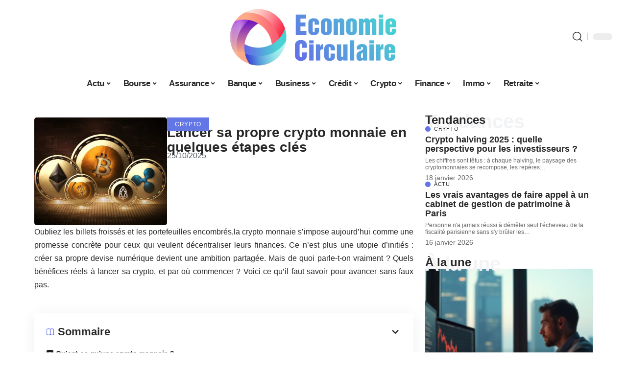

--- FILE ---
content_type: text/html; charset=UTF-8
request_url: https://www.circulaire-economie.info/comment-creer-sa-crypto-monnaie/
body_size: 33412
content:
<!DOCTYPE html>
<html lang="fr-FR">
<head><meta charset="UTF-8"><script>if(navigator.userAgent.match(/MSIE|Internet Explorer/i)||navigator.userAgent.match(/Trident\/7\..*?rv:11/i)){var href=document.location.href;if(!href.match(/[?&]nowprocket/)){if(href.indexOf("?")==-1){if(href.indexOf("#")==-1){document.location.href=href+"?nowprocket=1"}else{document.location.href=href.replace("#","?nowprocket=1#")}}else{if(href.indexOf("#")==-1){document.location.href=href+"&nowprocket=1"}else{document.location.href=href.replace("#","&nowprocket=1#")}}}}</script><script>(()=>{class RocketLazyLoadScripts{constructor(){this.v="2.0.4",this.userEvents=["keydown","keyup","mousedown","mouseup","mousemove","mouseover","mouseout","touchmove","touchstart","touchend","touchcancel","wheel","click","dblclick","input"],this.attributeEvents=["onblur","onclick","oncontextmenu","ondblclick","onfocus","onmousedown","onmouseenter","onmouseleave","onmousemove","onmouseout","onmouseover","onmouseup","onmousewheel","onscroll","onsubmit"]}async t(){this.i(),this.o(),/iP(ad|hone)/.test(navigator.userAgent)&&this.h(),this.u(),this.l(this),this.m(),this.k(this),this.p(this),this._(),await Promise.all([this.R(),this.L()]),this.lastBreath=Date.now(),this.S(this),this.P(),this.D(),this.O(),this.M(),await this.C(this.delayedScripts.normal),await this.C(this.delayedScripts.defer),await this.C(this.delayedScripts.async),await this.T(),await this.F(),await this.j(),await this.A(),window.dispatchEvent(new Event("rocket-allScriptsLoaded")),this.everythingLoaded=!0,this.lastTouchEnd&&await new Promise(t=>setTimeout(t,500-Date.now()+this.lastTouchEnd)),this.I(),this.H(),this.U(),this.W()}i(){this.CSPIssue=sessionStorage.getItem("rocketCSPIssue"),document.addEventListener("securitypolicyviolation",t=>{this.CSPIssue||"script-src-elem"!==t.violatedDirective||"data"!==t.blockedURI||(this.CSPIssue=!0,sessionStorage.setItem("rocketCSPIssue",!0))},{isRocket:!0})}o(){window.addEventListener("pageshow",t=>{this.persisted=t.persisted,this.realWindowLoadedFired=!0},{isRocket:!0}),window.addEventListener("pagehide",()=>{this.onFirstUserAction=null},{isRocket:!0})}h(){let t;function e(e){t=e}window.addEventListener("touchstart",e,{isRocket:!0}),window.addEventListener("touchend",function i(o){o.changedTouches[0]&&t.changedTouches[0]&&Math.abs(o.changedTouches[0].pageX-t.changedTouches[0].pageX)<10&&Math.abs(o.changedTouches[0].pageY-t.changedTouches[0].pageY)<10&&o.timeStamp-t.timeStamp<200&&(window.removeEventListener("touchstart",e,{isRocket:!0}),window.removeEventListener("touchend",i,{isRocket:!0}),"INPUT"===o.target.tagName&&"text"===o.target.type||(o.target.dispatchEvent(new TouchEvent("touchend",{target:o.target,bubbles:!0})),o.target.dispatchEvent(new MouseEvent("mouseover",{target:o.target,bubbles:!0})),o.target.dispatchEvent(new PointerEvent("click",{target:o.target,bubbles:!0,cancelable:!0,detail:1,clientX:o.changedTouches[0].clientX,clientY:o.changedTouches[0].clientY})),event.preventDefault()))},{isRocket:!0})}q(t){this.userActionTriggered||("mousemove"!==t.type||this.firstMousemoveIgnored?"keyup"===t.type||"mouseover"===t.type||"mouseout"===t.type||(this.userActionTriggered=!0,this.onFirstUserAction&&this.onFirstUserAction()):this.firstMousemoveIgnored=!0),"click"===t.type&&t.preventDefault(),t.stopPropagation(),t.stopImmediatePropagation(),"touchstart"===this.lastEvent&&"touchend"===t.type&&(this.lastTouchEnd=Date.now()),"click"===t.type&&(this.lastTouchEnd=0),this.lastEvent=t.type,t.composedPath&&t.composedPath()[0].getRootNode()instanceof ShadowRoot&&(t.rocketTarget=t.composedPath()[0]),this.savedUserEvents.push(t)}u(){this.savedUserEvents=[],this.userEventHandler=this.q.bind(this),this.userEvents.forEach(t=>window.addEventListener(t,this.userEventHandler,{passive:!1,isRocket:!0})),document.addEventListener("visibilitychange",this.userEventHandler,{isRocket:!0})}U(){this.userEvents.forEach(t=>window.removeEventListener(t,this.userEventHandler,{passive:!1,isRocket:!0})),document.removeEventListener("visibilitychange",this.userEventHandler,{isRocket:!0}),this.savedUserEvents.forEach(t=>{(t.rocketTarget||t.target).dispatchEvent(new window[t.constructor.name](t.type,t))})}m(){const t="return false",e=Array.from(this.attributeEvents,t=>"data-rocket-"+t),i="["+this.attributeEvents.join("],[")+"]",o="[data-rocket-"+this.attributeEvents.join("],[data-rocket-")+"]",s=(e,i,o)=>{o&&o!==t&&(e.setAttribute("data-rocket-"+i,o),e["rocket"+i]=new Function("event",o),e.setAttribute(i,t))};new MutationObserver(t=>{for(const n of t)"attributes"===n.type&&(n.attributeName.startsWith("data-rocket-")||this.everythingLoaded?n.attributeName.startsWith("data-rocket-")&&this.everythingLoaded&&this.N(n.target,n.attributeName.substring(12)):s(n.target,n.attributeName,n.target.getAttribute(n.attributeName))),"childList"===n.type&&n.addedNodes.forEach(t=>{if(t.nodeType===Node.ELEMENT_NODE)if(this.everythingLoaded)for(const i of[t,...t.querySelectorAll(o)])for(const t of i.getAttributeNames())e.includes(t)&&this.N(i,t.substring(12));else for(const e of[t,...t.querySelectorAll(i)])for(const t of e.getAttributeNames())this.attributeEvents.includes(t)&&s(e,t,e.getAttribute(t))})}).observe(document,{subtree:!0,childList:!0,attributeFilter:[...this.attributeEvents,...e]})}I(){this.attributeEvents.forEach(t=>{document.querySelectorAll("[data-rocket-"+t+"]").forEach(e=>{this.N(e,t)})})}N(t,e){const i=t.getAttribute("data-rocket-"+e);i&&(t.setAttribute(e,i),t.removeAttribute("data-rocket-"+e))}k(t){Object.defineProperty(HTMLElement.prototype,"onclick",{get(){return this.rocketonclick||null},set(e){this.rocketonclick=e,this.setAttribute(t.everythingLoaded?"onclick":"data-rocket-onclick","this.rocketonclick(event)")}})}S(t){function e(e,i){let o=e[i];e[i]=null,Object.defineProperty(e,i,{get:()=>o,set(s){t.everythingLoaded?o=s:e["rocket"+i]=o=s}})}e(document,"onreadystatechange"),e(window,"onload"),e(window,"onpageshow");try{Object.defineProperty(document,"readyState",{get:()=>t.rocketReadyState,set(e){t.rocketReadyState=e},configurable:!0}),document.readyState="loading"}catch(t){console.log("WPRocket DJE readyState conflict, bypassing")}}l(t){this.originalAddEventListener=EventTarget.prototype.addEventListener,this.originalRemoveEventListener=EventTarget.prototype.removeEventListener,this.savedEventListeners=[],EventTarget.prototype.addEventListener=function(e,i,o){o&&o.isRocket||!t.B(e,this)&&!t.userEvents.includes(e)||t.B(e,this)&&!t.userActionTriggered||e.startsWith("rocket-")||t.everythingLoaded?t.originalAddEventListener.call(this,e,i,o):(t.savedEventListeners.push({target:this,remove:!1,type:e,func:i,options:o}),"mouseenter"!==e&&"mouseleave"!==e||t.originalAddEventListener.call(this,e,t.savedUserEvents.push,o))},EventTarget.prototype.removeEventListener=function(e,i,o){o&&o.isRocket||!t.B(e,this)&&!t.userEvents.includes(e)||t.B(e,this)&&!t.userActionTriggered||e.startsWith("rocket-")||t.everythingLoaded?t.originalRemoveEventListener.call(this,e,i,o):t.savedEventListeners.push({target:this,remove:!0,type:e,func:i,options:o})}}J(t,e){this.savedEventListeners=this.savedEventListeners.filter(i=>{let o=i.type,s=i.target||window;return e!==o||t!==s||(this.B(o,s)&&(i.type="rocket-"+o),this.$(i),!1)})}H(){EventTarget.prototype.addEventListener=this.originalAddEventListener,EventTarget.prototype.removeEventListener=this.originalRemoveEventListener,this.savedEventListeners.forEach(t=>this.$(t))}$(t){t.remove?this.originalRemoveEventListener.call(t.target,t.type,t.func,t.options):this.originalAddEventListener.call(t.target,t.type,t.func,t.options)}p(t){let e;function i(e){return t.everythingLoaded?e:e.split(" ").map(t=>"load"===t||t.startsWith("load.")?"rocket-jquery-load":t).join(" ")}function o(o){function s(e){const s=o.fn[e];o.fn[e]=o.fn.init.prototype[e]=function(){return this[0]===window&&t.userActionTriggered&&("string"==typeof arguments[0]||arguments[0]instanceof String?arguments[0]=i(arguments[0]):"object"==typeof arguments[0]&&Object.keys(arguments[0]).forEach(t=>{const e=arguments[0][t];delete arguments[0][t],arguments[0][i(t)]=e})),s.apply(this,arguments),this}}if(o&&o.fn&&!t.allJQueries.includes(o)){const e={DOMContentLoaded:[],"rocket-DOMContentLoaded":[]};for(const t in e)document.addEventListener(t,()=>{e[t].forEach(t=>t())},{isRocket:!0});o.fn.ready=o.fn.init.prototype.ready=function(i){function s(){parseInt(o.fn.jquery)>2?setTimeout(()=>i.bind(document)(o)):i.bind(document)(o)}return"function"==typeof i&&(t.realDomReadyFired?!t.userActionTriggered||t.fauxDomReadyFired?s():e["rocket-DOMContentLoaded"].push(s):e.DOMContentLoaded.push(s)),o([])},s("on"),s("one"),s("off"),t.allJQueries.push(o)}e=o}t.allJQueries=[],o(window.jQuery),Object.defineProperty(window,"jQuery",{get:()=>e,set(t){o(t)}})}P(){const t=new Map;document.write=document.writeln=function(e){const i=document.currentScript,o=document.createRange(),s=i.parentElement;let n=t.get(i);void 0===n&&(n=i.nextSibling,t.set(i,n));const c=document.createDocumentFragment();o.setStart(c,0),c.appendChild(o.createContextualFragment(e)),s.insertBefore(c,n)}}async R(){return new Promise(t=>{this.userActionTriggered?t():this.onFirstUserAction=t})}async L(){return new Promise(t=>{document.addEventListener("DOMContentLoaded",()=>{this.realDomReadyFired=!0,t()},{isRocket:!0})})}async j(){return this.realWindowLoadedFired?Promise.resolve():new Promise(t=>{window.addEventListener("load",t,{isRocket:!0})})}M(){this.pendingScripts=[];this.scriptsMutationObserver=new MutationObserver(t=>{for(const e of t)e.addedNodes.forEach(t=>{"SCRIPT"!==t.tagName||t.noModule||t.isWPRocket||this.pendingScripts.push({script:t,promise:new Promise(e=>{const i=()=>{const i=this.pendingScripts.findIndex(e=>e.script===t);i>=0&&this.pendingScripts.splice(i,1),e()};t.addEventListener("load",i,{isRocket:!0}),t.addEventListener("error",i,{isRocket:!0}),setTimeout(i,1e3)})})})}),this.scriptsMutationObserver.observe(document,{childList:!0,subtree:!0})}async F(){await this.X(),this.pendingScripts.length?(await this.pendingScripts[0].promise,await this.F()):this.scriptsMutationObserver.disconnect()}D(){this.delayedScripts={normal:[],async:[],defer:[]},document.querySelectorAll("script[type$=rocketlazyloadscript]").forEach(t=>{t.hasAttribute("data-rocket-src")?t.hasAttribute("async")&&!1!==t.async?this.delayedScripts.async.push(t):t.hasAttribute("defer")&&!1!==t.defer||"module"===t.getAttribute("data-rocket-type")?this.delayedScripts.defer.push(t):this.delayedScripts.normal.push(t):this.delayedScripts.normal.push(t)})}async _(){await this.L();let t=[];document.querySelectorAll("script[type$=rocketlazyloadscript][data-rocket-src]").forEach(e=>{let i=e.getAttribute("data-rocket-src");if(i&&!i.startsWith("data:")){i.startsWith("//")&&(i=location.protocol+i);try{const o=new URL(i).origin;o!==location.origin&&t.push({src:o,crossOrigin:e.crossOrigin||"module"===e.getAttribute("data-rocket-type")})}catch(t){}}}),t=[...new Map(t.map(t=>[JSON.stringify(t),t])).values()],this.Y(t,"preconnect")}async G(t){if(await this.K(),!0!==t.noModule||!("noModule"in HTMLScriptElement.prototype))return new Promise(e=>{let i;function o(){(i||t).setAttribute("data-rocket-status","executed"),e()}try{if(navigator.userAgent.includes("Firefox/")||""===navigator.vendor||this.CSPIssue)i=document.createElement("script"),[...t.attributes].forEach(t=>{let e=t.nodeName;"type"!==e&&("data-rocket-type"===e&&(e="type"),"data-rocket-src"===e&&(e="src"),i.setAttribute(e,t.nodeValue))}),t.text&&(i.text=t.text),t.nonce&&(i.nonce=t.nonce),i.hasAttribute("src")?(i.addEventListener("load",o,{isRocket:!0}),i.addEventListener("error",()=>{i.setAttribute("data-rocket-status","failed-network"),e()},{isRocket:!0}),setTimeout(()=>{i.isConnected||e()},1)):(i.text=t.text,o()),i.isWPRocket=!0,t.parentNode.replaceChild(i,t);else{const i=t.getAttribute("data-rocket-type"),s=t.getAttribute("data-rocket-src");i?(t.type=i,t.removeAttribute("data-rocket-type")):t.removeAttribute("type"),t.addEventListener("load",o,{isRocket:!0}),t.addEventListener("error",i=>{this.CSPIssue&&i.target.src.startsWith("data:")?(console.log("WPRocket: CSP fallback activated"),t.removeAttribute("src"),this.G(t).then(e)):(t.setAttribute("data-rocket-status","failed-network"),e())},{isRocket:!0}),s?(t.fetchPriority="high",t.removeAttribute("data-rocket-src"),t.src=s):t.src="data:text/javascript;base64,"+window.btoa(unescape(encodeURIComponent(t.text)))}}catch(i){t.setAttribute("data-rocket-status","failed-transform"),e()}});t.setAttribute("data-rocket-status","skipped")}async C(t){const e=t.shift();return e?(e.isConnected&&await this.G(e),this.C(t)):Promise.resolve()}O(){this.Y([...this.delayedScripts.normal,...this.delayedScripts.defer,...this.delayedScripts.async],"preload")}Y(t,e){this.trash=this.trash||[];let i=!0;var o=document.createDocumentFragment();t.forEach(t=>{const s=t.getAttribute&&t.getAttribute("data-rocket-src")||t.src;if(s&&!s.startsWith("data:")){const n=document.createElement("link");n.href=s,n.rel=e,"preconnect"!==e&&(n.as="script",n.fetchPriority=i?"high":"low"),t.getAttribute&&"module"===t.getAttribute("data-rocket-type")&&(n.crossOrigin=!0),t.crossOrigin&&(n.crossOrigin=t.crossOrigin),t.integrity&&(n.integrity=t.integrity),t.nonce&&(n.nonce=t.nonce),o.appendChild(n),this.trash.push(n),i=!1}}),document.head.appendChild(o)}W(){this.trash.forEach(t=>t.remove())}async T(){try{document.readyState="interactive"}catch(t){}this.fauxDomReadyFired=!0;try{await this.K(),this.J(document,"readystatechange"),document.dispatchEvent(new Event("rocket-readystatechange")),await this.K(),document.rocketonreadystatechange&&document.rocketonreadystatechange(),await this.K(),this.J(document,"DOMContentLoaded"),document.dispatchEvent(new Event("rocket-DOMContentLoaded")),await this.K(),this.J(window,"DOMContentLoaded"),window.dispatchEvent(new Event("rocket-DOMContentLoaded"))}catch(t){console.error(t)}}async A(){try{document.readyState="complete"}catch(t){}try{await this.K(),this.J(document,"readystatechange"),document.dispatchEvent(new Event("rocket-readystatechange")),await this.K(),document.rocketonreadystatechange&&document.rocketonreadystatechange(),await this.K(),this.J(window,"load"),window.dispatchEvent(new Event("rocket-load")),await this.K(),window.rocketonload&&window.rocketonload(),await this.K(),this.allJQueries.forEach(t=>t(window).trigger("rocket-jquery-load")),await this.K(),this.J(window,"pageshow");const t=new Event("rocket-pageshow");t.persisted=this.persisted,window.dispatchEvent(t),await this.K(),window.rocketonpageshow&&window.rocketonpageshow({persisted:this.persisted})}catch(t){console.error(t)}}async K(){Date.now()-this.lastBreath>45&&(await this.X(),this.lastBreath=Date.now())}async X(){return document.hidden?new Promise(t=>setTimeout(t)):new Promise(t=>requestAnimationFrame(t))}B(t,e){return e===document&&"readystatechange"===t||(e===document&&"DOMContentLoaded"===t||(e===window&&"DOMContentLoaded"===t||(e===window&&"load"===t||e===window&&"pageshow"===t)))}static run(){(new RocketLazyLoadScripts).t()}}RocketLazyLoadScripts.run()})();</script>
    
    <meta http-equiv="X-UA-Compatible" content="IE=edge">
    <meta name="viewport" content="width=device-width, initial-scale=1">
    <link rel="profile" href="https://gmpg.org/xfn/11">
	<meta name='robots' content='index, follow, max-image-preview:large, max-snippet:-1, max-video-preview:-1' />
            <link rel="apple-touch-icon" href="https://www.circulaire-economie.info/wp-content/uploads/circulaire-economie.info-512x512_2-1.png"/>
		            <meta name="msapplication-TileColor" content="#ffffff">
            <meta name="msapplication-TileImage" content="https://www.circulaire-economie.info/wp-content/uploads/circulaire-economie.info-512x512_2-1.png"/>
		<meta http-equiv="Content-Security-Policy" content="upgrade-insecure-requests">

	<!-- This site is optimized with the Yoast SEO plugin v26.8 - https://yoast.com/product/yoast-seo-wordpress/ -->
	<title>Lancer sa propre crypto monnaie en quelques étapes clés</title>
	<meta name="description" content="Vous envisagez créer votre propre crypto monnaie ? Connaissez-vous la procédure pour effectuer cette opération ? Compte tenu de son importance, il peut s’avérer indispensable de suivre quelques étapes primordiales." />
	<link rel="canonical" href="https://www.circulaire-economie.info/comment-creer-sa-crypto-monnaie/" />
	<meta property="og:locale" content="fr_FR" />
	<meta property="og:type" content="article" />
	<meta property="og:title" content="Lancer sa propre crypto monnaie en quelques étapes clés" />
	<meta property="og:description" content="Vous envisagez créer votre propre crypto monnaie ? Connaissez-vous la procédure pour effectuer cette opération ? Compte tenu de son importance, il peut s’avérer indispensable de suivre quelques étapes primordiales." />
	<meta property="og:url" content="https://www.circulaire-economie.info/comment-creer-sa-crypto-monnaie/" />
	<meta property="og:site_name" content="Economie Circulaire" />
	<meta property="article:published_time" content="2025-10-25T09:42:51+00:00" />
	<meta property="og:image" content="https://www.circulaire-economie.info/wp-content/uploads/6025f327da691.jpeg" />
	<meta property="og:image:width" content="1000" />
	<meta property="og:image:height" content="667" />
	<meta property="og:image:type" content="image/jpeg" />
	<meta name="author" content="Lionel004" />
	<meta name="twitter:card" content="summary_large_image" />
	<meta name="twitter:label1" content="Écrit par" />
	<meta name="twitter:data1" content="Lionel004" />
	<meta name="twitter:label2" content="Durée de lecture estimée" />
	<meta name="twitter:data2" content="3 minutes" />
	<script type="application/ld+json" class="yoast-schema-graph">{"@context":"https://schema.org","@graph":[{"@type":"Article","@id":"https://www.circulaire-economie.info/comment-creer-sa-crypto-monnaie/#article","isPartOf":{"@id":"https://www.circulaire-economie.info/comment-creer-sa-crypto-monnaie/"},"author":{"name":"Lionel004","@id":"https://www.circulaire-economie.info/#/schema/person/d76d55d9f4c78c4f7b68e765d9911851"},"headline":"Lancer sa propre crypto monnaie en quelques étapes clés","datePublished":"2025-10-25T09:42:51+00:00","mainEntityOfPage":{"@id":"https://www.circulaire-economie.info/comment-creer-sa-crypto-monnaie/"},"wordCount":709,"image":{"@id":"https://www.circulaire-economie.info/comment-creer-sa-crypto-monnaie/#primaryimage"},"thumbnailUrl":"https://www.circulaire-economie.info/wp-content/uploads/6025f327da691.jpeg","articleSection":["Crypto"],"inLanguage":"fr-FR"},{"@type":"WebPage","@id":"https://www.circulaire-economie.info/comment-creer-sa-crypto-monnaie/","url":"https://www.circulaire-economie.info/comment-creer-sa-crypto-monnaie/","name":"Lancer sa propre crypto monnaie en quelques étapes clés","isPartOf":{"@id":"https://www.circulaire-economie.info/#website"},"primaryImageOfPage":{"@id":"https://www.circulaire-economie.info/comment-creer-sa-crypto-monnaie/#primaryimage"},"image":{"@id":"https://www.circulaire-economie.info/comment-creer-sa-crypto-monnaie/#primaryimage"},"thumbnailUrl":"https://www.circulaire-economie.info/wp-content/uploads/6025f327da691.jpeg","datePublished":"2025-10-25T09:42:51+00:00","author":{"@id":"https://www.circulaire-economie.info/#/schema/person/d76d55d9f4c78c4f7b68e765d9911851"},"description":"Vous envisagez créer votre propre crypto monnaie ? Connaissez-vous la procédure pour effectuer cette opération ? Compte tenu de son importance, il peut s’avérer indispensable de suivre quelques étapes primordiales.","breadcrumb":{"@id":"https://www.circulaire-economie.info/comment-creer-sa-crypto-monnaie/#breadcrumb"},"inLanguage":"fr-FR","potentialAction":[{"@type":"ReadAction","target":["https://www.circulaire-economie.info/comment-creer-sa-crypto-monnaie/"]}]},{"@type":"ImageObject","inLanguage":"fr-FR","@id":"https://www.circulaire-economie.info/comment-creer-sa-crypto-monnaie/#primaryimage","url":"https://www.circulaire-economie.info/wp-content/uploads/6025f327da691.jpeg","contentUrl":"https://www.circulaire-economie.info/wp-content/uploads/6025f327da691.jpeg","width":1000,"height":667},{"@type":"BreadcrumbList","@id":"https://www.circulaire-economie.info/comment-creer-sa-crypto-monnaie/#breadcrumb","itemListElement":[{"@type":"ListItem","position":1,"name":"Accueil","item":"https://www.circulaire-economie.info/"},{"@type":"ListItem","position":2,"name":"Lancer sa propre crypto monnaie en quelques étapes clés"}]},{"@type":"WebSite","@id":"https://www.circulaire-economie.info/#website","url":"https://www.circulaire-economie.info/","name":"Economie Circulaire","description":"Informations","potentialAction":[{"@type":"SearchAction","target":{"@type":"EntryPoint","urlTemplate":"https://www.circulaire-economie.info/?s={search_term_string}"},"query-input":{"@type":"PropertyValueSpecification","valueRequired":true,"valueName":"search_term_string"}}],"inLanguage":"fr-FR"},{"@type":"Person","@id":"https://www.circulaire-economie.info/#/schema/person/d76d55d9f4c78c4f7b68e765d9911851","name":"Lionel004","image":{"@type":"ImageObject","inLanguage":"fr-FR","@id":"https://www.circulaire-economie.info/#/schema/person/image/","url":"https://secure.gravatar.com/avatar/9d4bcec8229d19b3a2757cfdd54dc2f764443c6ef86e31a24235cfae2700add1?s=96&d=mm&r=g","contentUrl":"https://secure.gravatar.com/avatar/9d4bcec8229d19b3a2757cfdd54dc2f764443c6ef86e31a24235cfae2700add1?s=96&d=mm&r=g","caption":"Lionel004"}}]}</script>
	<!-- / Yoast SEO plugin. -->


<link rel="alternate" type="application/rss+xml" title="Economie Circulaire &raquo; Flux" href="https://www.circulaire-economie.info/feed/" />
<link rel="alternate" title="oEmbed (JSON)" type="application/json+oembed" href="https://www.circulaire-economie.info/wp-json/oembed/1.0/embed?url=https%3A%2F%2Fwww.circulaire-economie.info%2Fcomment-creer-sa-crypto-monnaie%2F" />
<link rel="alternate" title="oEmbed (XML)" type="text/xml+oembed" href="https://www.circulaire-economie.info/wp-json/oembed/1.0/embed?url=https%3A%2F%2Fwww.circulaire-economie.info%2Fcomment-creer-sa-crypto-monnaie%2F&#038;format=xml" />
<style id='wp-img-auto-sizes-contain-inline-css'>
img:is([sizes=auto i],[sizes^="auto," i]){contain-intrinsic-size:3000px 1500px}
/*# sourceURL=wp-img-auto-sizes-contain-inline-css */
</style>
<link data-minify="1" rel='stylesheet' id='global-tweaks-css' href='https://www.circulaire-economie.info/wp-content/cache/min/1/wp-content/plugins/zz-awp-optimize/assets/css/global-tweaks.css?ver=1769470120' media='all' />
<link data-minify="1" rel='stylesheet' id='theme-tweaks-css' href='https://www.circulaire-economie.info/wp-content/cache/min/1/wp-content/plugins/zz-awp-optimize/inc/themes/foxiz/assets/css/tweaks.css?ver=1769470120' media='all' />
<link data-minify="1" rel='stylesheet' id='font-system-css' href='https://www.circulaire-economie.info/wp-content/cache/min/1/wp-content/plugins/zz-awp-optimize/assets/css/font-system.css?ver=1769470120' media='all' />
<style id='wp-emoji-styles-inline-css'>

	img.wp-smiley, img.emoji {
		display: inline !important;
		border: none !important;
		box-shadow: none !important;
		height: 1em !important;
		width: 1em !important;
		margin: 0 0.07em !important;
		vertical-align: -0.1em !important;
		background: none !important;
		padding: 0 !important;
	}
/*# sourceURL=wp-emoji-styles-inline-css */
</style>
<link rel='stylesheet' id='elementor-frontend-css' href='https://www.circulaire-economie.info/wp-content/plugins/elementor/assets/css/frontend.min.css?ver=3.34.3' media='all' />
<link rel='stylesheet' id='elementor-post-3534-css' href='https://www.circulaire-economie.info/wp-content/uploads/elementor/css/post-3534.css?ver=1769470118' media='all' />
<link rel='stylesheet' id='elementor-post-3536-css' href='https://www.circulaire-economie.info/wp-content/uploads/elementor/css/post-3536.css?ver=1769470121' media='all' />
<link data-minify="1" rel='stylesheet' id='foxiz-main-css' href='https://www.circulaire-economie.info/wp-content/cache/min/1/wp-content/themes/foxiz/assets/css/main.css?ver=1769470120' media='all' />
<link data-minify="1" rel='stylesheet' id='foxiz-print-css' href='https://www.circulaire-economie.info/wp-content/cache/min/1/wp-content/themes/foxiz/assets/css/print.css?ver=1769470120' media='all' />
<link data-minify="1" rel='stylesheet' id='foxiz-style-css' href='https://www.circulaire-economie.info/wp-content/cache/min/1/wp-content/themes/foxiz-child-009/style.css?ver=1769470120' media='all' />
<style id='foxiz-style-inline-css'>
:root {--g-color :#6276e6;--g-color-90 :#6276e6e6;}[data-theme="dark"], .light-scheme {--wc-add-cart-color :#ffffff;}[data-theme="dark"].is-hd-4 {--nav-bg: #191c20;--nav-bg-from: #191c20;--nav-bg-to: #191c20;}[data-theme="dark"].is-hd-5, [data-theme="dark"].is-hd-5:not(.sticky-on) {--nav-bg: #191c20;--nav-bg-from: #191c20;--nav-bg-to: #191c20;}:root {--max-width-wo-sb : 860px;--hyperlink-line-color :var(--g-color);}.search-header:before { background-repeat : no-repeat;background-size : cover;background-attachment : scroll;background-position : center center;}[data-theme="dark"] .search-header:before { background-repeat : no-repeat;background-size : cover;background-attachment : scroll;background-position : center center;}#amp-mobile-version-switcher { display: none; }
/*# sourceURL=foxiz-style-inline-css */
</style>
<style id='rocket-lazyload-inline-css'>
.rll-youtube-player{position:relative;padding-bottom:56.23%;height:0;overflow:hidden;max-width:100%;}.rll-youtube-player:focus-within{outline: 2px solid currentColor;outline-offset: 5px;}.rll-youtube-player iframe{position:absolute;top:0;left:0;width:100%;height:100%;z-index:100;background:0 0}.rll-youtube-player img{bottom:0;display:block;left:0;margin:auto;max-width:100%;width:100%;position:absolute;right:0;top:0;border:none;height:auto;-webkit-transition:.4s all;-moz-transition:.4s all;transition:.4s all}.rll-youtube-player img:hover{-webkit-filter:brightness(75%)}.rll-youtube-player .play{height:100%;width:100%;left:0;top:0;position:absolute;background:var(--wpr-bg-e7b96a4c-12b9-47d4-a545-c140c45f54cb) no-repeat center;background-color: transparent !important;cursor:pointer;border:none;}.wp-embed-responsive .wp-has-aspect-ratio .rll-youtube-player{position:absolute;padding-bottom:0;width:100%;height:100%;top:0;bottom:0;left:0;right:0}
/*# sourceURL=rocket-lazyload-inline-css */
</style>
<script src="https://www.circulaire-economie.info/wp-includes/js/jquery/jquery.min.js?ver=3.7.1" id="jquery-core-js" data-rocket-defer defer></script>
<script src="https://www.circulaire-economie.info/wp-includes/js/jquery/jquery-migrate.min.js?ver=3.4.1" id="jquery-migrate-js" data-rocket-defer defer></script>
<link rel="https://api.w.org/" href="https://www.circulaire-economie.info/wp-json/" /><link rel="alternate" title="JSON" type="application/json" href="https://www.circulaire-economie.info/wp-json/wp/v2/posts/1132" /><meta name="generator" content="WordPress 6.9" />
<link rel='shortlink' href='https://www.circulaire-economie.info/?p=1132' />
<link rel="EditURI" type="application/rsd+xml" title="RSD" href="https://www.circulaire-economie.info/send.php?rsd" />
<!-- Google tag (gtag.js) -->
<script type="rocketlazyloadscript" async data-rocket-src="https://www.googletagmanager.com/gtag/js?id=G-6P9RC3EBXC"></script>
<script type="rocketlazyloadscript">
  window.dataLayer = window.dataLayer || [];
  function gtag(){dataLayer.push(arguments);}
  gtag('js', new Date());

  gtag('config', 'G-6P9RC3EBXC');
</script>
<link rel="icon" type="image/png" href="/wp-content/uploads/fbrfg/favicon-96x96.png" sizes="96x96" />
<link rel="icon" type="image/svg+xml" href="/wp-content/uploads/fbrfg/favicon.svg" />
<link rel="shortcut icon" href="/wp-content/uploads/fbrfg/favicon.ico" />
<link rel="apple-touch-icon" sizes="180x180" href="/wp-content/uploads/fbrfg/apple-touch-icon.png" />
<link rel="manifest" href="/wp-content/uploads/fbrfg/site.webmanifest" /><style>
        .elementor-widget-sidebar {
            position: sticky !important;
            top: 20px !important;
        }
    </style><meta name="generator" content="Elementor 3.34.3; features: e_font_icon_svg, additional_custom_breakpoints; settings: css_print_method-external, google_font-enabled, font_display-swap">
			<style>
				.e-con.e-parent:nth-of-type(n+4):not(.e-lazyloaded):not(.e-no-lazyload),
				.e-con.e-parent:nth-of-type(n+4):not(.e-lazyloaded):not(.e-no-lazyload) * {
					background-image: none !important;
				}
				@media screen and (max-height: 1024px) {
					.e-con.e-parent:nth-of-type(n+3):not(.e-lazyloaded):not(.e-no-lazyload),
					.e-con.e-parent:nth-of-type(n+3):not(.e-lazyloaded):not(.e-no-lazyload) * {
						background-image: none !important;
					}
				}
				@media screen and (max-height: 640px) {
					.e-con.e-parent:nth-of-type(n+2):not(.e-lazyloaded):not(.e-no-lazyload),
					.e-con.e-parent:nth-of-type(n+2):not(.e-lazyloaded):not(.e-no-lazyload) * {
						background-image: none !important;
					}
				}
			</style>
			<link rel="icon" href="https://www.circulaire-economie.info/wp-content/uploads/circulaire-economie.info-512x512_2-1-150x150.png" sizes="32x32" />
<link rel="icon" href="https://www.circulaire-economie.info/wp-content/uploads/circulaire-economie.info-512x512_2-1-300x300.png" sizes="192x192" />
<link rel="apple-touch-icon" href="https://www.circulaire-economie.info/wp-content/uploads/circulaire-economie.info-512x512_2-1-300x300.png" />
<meta name="msapplication-TileImage" content="https://www.circulaire-economie.info/wp-content/uploads/circulaire-economie.info-512x512_2-1-300x300.png" />
<noscript><style id="rocket-lazyload-nojs-css">.rll-youtube-player, [data-lazy-src]{display:none !important;}</style></noscript><style id="wpr-lazyload-bg-container"></style><style id="wpr-lazyload-bg-exclusion"></style>
<noscript>
<style id="wpr-lazyload-bg-nostyle">.rll-youtube-player .play{--wpr-bg-e7b96a4c-12b9-47d4-a545-c140c45f54cb: url('https://www.circulaire-economie.info/wp-content/plugins/wp-rocket/assets/img/youtube.png');}</style>
</noscript>
<script type="application/javascript">const rocket_pairs = [{"selector":".rll-youtube-player .play","style":".rll-youtube-player .play{--wpr-bg-e7b96a4c-12b9-47d4-a545-c140c45f54cb: url('https:\/\/www.circulaire-economie.info\/wp-content\/plugins\/wp-rocket\/assets\/img\/youtube.png');}","hash":"e7b96a4c-12b9-47d4-a545-c140c45f54cb","url":"https:\/\/www.circulaire-economie.info\/wp-content\/plugins\/wp-rocket\/assets\/img\/youtube.png"}]; const rocket_excluded_pairs = [];</script><meta name="generator" content="WP Rocket 3.20.3" data-wpr-features="wpr_lazyload_css_bg_img wpr_delay_js wpr_defer_js wpr_minify_js wpr_lazyload_images wpr_lazyload_iframes wpr_cache_webp wpr_minify_css wpr_desktop" /></head>
<body data-rsssl=1 class="wp-singular post-template-default single single-post postid-1132 single-format-standard wp-embed-responsive wp-theme-foxiz wp-child-theme-foxiz-child-009 elementor-default elementor-kit-3534 menu-ani-1 hover-ani-1 is-rm-1 is-hd-5 is-stemplate is-backtop none-m-backtop is-mstick is-smart-sticky" data-theme="default">
<div data-rocket-location-hash="7e4f4a3adee48df92822953dbaffab3d" class="site-outer">
	        <header data-rocket-location-hash="72b3466cc4fb913b837b2431957584e6" id="site-header" class="header-wrap rb-section header-5 header-fw style-none has-quick-menu">
			        <div data-rocket-location-hash="bf588db960b64fe2d3b70204ea757e70" class="reading-indicator"><span id="reading-progress"></span></div>
		            <div data-rocket-location-hash="eaf1f195b4aae053ed5d930ce5d3c91f" class="logo-sec">
                <div class="logo-sec-inner rb-container edge-padding">
                    <div class="logo-sec-left">
						                    </div>
                    <div class="logo-sec-center">        <div class="logo-wrap is-image-logo site-branding">
            <a href="https://www.circulaire-economie.info/" class="logo" title="Economie Circulaire">
				<img fetchpriority="high" class="logo-default" data-mode="default" height="400" width="800" src="https://www.circulaire-economie.info/wp-content/uploads/circulaire-economie.info-800x400-2.png" srcset="https://www.circulaire-economie.info/wp-content/uploads/circulaire-economie.info-800x400-2.png 1x,https://www.circulaire-economie.info/wp-content/uploads/circulaire-economie.info-800x400-2.png 2x" alt="Economie Circulaire" decoding="async" loading="eager"><img class="logo-dark" data-mode="dark" height="400" width="800" src="https://www.circulaire-economie.info/wp-content/uploads/circulaire-economie.info-800x400-2.png" srcset="https://www.circulaire-economie.info/wp-content/uploads/circulaire-economie.info-800x400-2.png 1x,https://www.circulaire-economie.info/wp-content/uploads/circulaire-economie.info-800x400-2.png 2x" alt="Economie Circulaire" decoding="async" loading="eager">            </a>
        </div>
		</div>
                    <div class="logo-sec-right">
                        <div class="navbar-right">
							        <div class="wnav-holder w-header-search header-dropdown-outer">
            <a href="#" data-title="Recherche" class="icon-holder header-element search-btn search-trigger" aria-label="search">
				<i class="rbi rbi-search wnav-icon" aria-hidden="true"></i>				            </a>
			                <div class="header-dropdown">
                    <div class="header-search-form">
						        <form method="get" action="https://www.circulaire-economie.info/" class="rb-search-form">
            <div class="search-form-inner">
				                    <span class="search-icon"><i class="rbi rbi-search" aria-hidden="true"></i></span>
				                <span class="search-text"><input type="text" class="field" placeholder="Votre recherche..." value="" name="s"/></span>
                <span class="rb-search-submit"><input type="submit" value="Recherche"/>                        <i class="rbi rbi-cright" aria-hidden="true"></i></span>
            </div>
        </form>
							                    </div>
                </div>
			        </div>
		        <div class="dark-mode-toggle-wrap">
            <div class="dark-mode-toggle">
                <span class="dark-mode-slide">
                    <i class="dark-mode-slide-btn mode-icon-dark" data-title="Mode lumière"><svg class="svg-icon svg-mode-dark" aria-hidden="true" role="img" focusable="false" xmlns="http://www.w3.org/2000/svg" viewBox="0 0 512 512"><path fill="currentColor" d="M507.681,209.011c-1.297-6.991-7.324-12.111-14.433-12.262c-7.104-0.122-13.347,4.711-14.936,11.643 c-15.26,66.497-73.643,112.94-141.978,112.94c-80.321,0-145.667-65.346-145.667-145.666c0-68.335,46.443-126.718,112.942-141.976 c6.93-1.59,11.791-7.826,11.643-14.934c-0.149-7.108-5.269-13.136-12.259-14.434C287.546,1.454,271.735,0,256,0 C187.62,0,123.333,26.629,74.98,74.981C26.628,123.333,0,187.62,0,256s26.628,132.667,74.98,181.019 C123.333,485.371,187.62,512,256,512s132.667-26.629,181.02-74.981C485.372,388.667,512,324.38,512,256 C512,240.278,510.546,224.469,507.681,209.011z" /></svg></i>
                    <i class="dark-mode-slide-btn mode-icon-default" data-title="Mode sombre"><svg class="svg-icon svg-mode-light" aria-hidden="true" role="img" focusable="false" xmlns="http://www.w3.org/2000/svg" viewBox="0 0 232.447 232.447"><path fill="currentColor" d="M116.211,194.8c-4.143,0-7.5,3.357-7.5,7.5v22.643c0,4.143,3.357,7.5,7.5,7.5s7.5-3.357,7.5-7.5V202.3 C123.711,198.157,120.354,194.8,116.211,194.8z" /><path fill="currentColor" d="M116.211,37.645c4.143,0,7.5-3.357,7.5-7.5V7.505c0-4.143-3.357-7.5-7.5-7.5s-7.5,3.357-7.5,7.5v22.641 C108.711,34.288,112.068,37.645,116.211,37.645z" /><path fill="currentColor" d="M50.054,171.78l-16.016,16.008c-2.93,2.929-2.931,7.677-0.003,10.606c1.465,1.466,3.385,2.198,5.305,2.198 c1.919,0,3.838-0.731,5.302-2.195l16.016-16.008c2.93-2.929,2.931-7.677,0.003-10.606C57.731,168.852,52.982,168.851,50.054,171.78 z" /><path fill="currentColor" d="M177.083,62.852c1.919,0,3.838-0.731,5.302-2.195L198.4,44.649c2.93-2.929,2.931-7.677,0.003-10.606 c-2.93-2.932-7.679-2.931-10.607-0.003l-16.016,16.008c-2.93,2.929-2.931,7.677-0.003,10.607 C173.243,62.12,175.163,62.852,177.083,62.852z" /><path fill="currentColor" d="M37.645,116.224c0-4.143-3.357-7.5-7.5-7.5H7.5c-4.143,0-7.5,3.357-7.5,7.5s3.357,7.5,7.5,7.5h22.645 C34.287,123.724,37.645,120.366,37.645,116.224z" /><path fill="currentColor" d="M224.947,108.724h-22.652c-4.143,0-7.5,3.357-7.5,7.5s3.357,7.5,7.5,7.5h22.652c4.143,0,7.5-3.357,7.5-7.5 S229.09,108.724,224.947,108.724z" /><path fill="currentColor" d="M50.052,60.655c1.465,1.465,3.384,2.197,5.304,2.197c1.919,0,3.839-0.732,5.303-2.196c2.93-2.929,2.93-7.678,0.001-10.606 L44.652,34.042c-2.93-2.93-7.679-2.929-10.606-0.001c-2.93,2.929-2.93,7.678-0.001,10.606L50.052,60.655z" /><path fill="currentColor" d="M182.395,171.782c-2.93-2.929-7.679-2.93-10.606-0.001c-2.93,2.929-2.93,7.678-0.001,10.607l16.007,16.008 c1.465,1.465,3.384,2.197,5.304,2.197c1.919,0,3.839-0.732,5.303-2.196c2.93-2.929,2.93-7.678,0.001-10.607L182.395,171.782z" /><path fill="currentColor" d="M116.22,48.7c-37.232,0-67.523,30.291-67.523,67.523s30.291,67.523,67.523,67.523s67.522-30.291,67.522-67.523 S153.452,48.7,116.22,48.7z M116.22,168.747c-28.962,0-52.523-23.561-52.523-52.523S87.258,63.7,116.22,63.7 c28.961,0,52.522,23.562,52.522,52.523S145.181,168.747,116.22,168.747z" /></svg></i>
                </span>
            </div>
        </div>
		                        </div>
                    </div>
                </div>
            </div>
            <div id="navbar-outer" class="navbar-outer">
                <div id="sticky-holder" class="sticky-holder">
                    <div class="navbar-wrap">
                        <div class="rb-container edge-padding">
                            <div class="navbar-inner">
                                <div class="navbar-center">
									        <nav id="site-navigation" class="main-menu-wrap" aria-label="main menu"><ul id="menu-main-1" class="main-menu rb-menu large-menu" itemscope itemtype="https://www.schema.org/SiteNavigationElement"><li class="menu-item menu-item-type-taxonomy menu-item-object-category menu-item-549 menu-item-has-children menu-has-child-mega is-child-wide"><a href="https://www.circulaire-economie.info/actu/"><span>Actu</span></a><div class="mega-dropdown is-mega-category"><div class="rb-container edge-padding"><div class="mega-dropdown-inner"><div class="mega-header mega-header-fw"><span class="h4">Actu</span><a class="mega-link is-meta" href="https://www.circulaire-economie.info/actu/"><span>Show More</span><i class="rbi rbi-cright" aria-hidden="true"></i></a></div><div id="mega-listing-549" class="block-wrap block-small block-grid block-grid-small-1 rb-columns rb-col-5 is-gap-10"><div class="block-inner">        <div class="p-wrap p-grid p-grid-small-1" data-pid="1571">
	            <div class="feat-holder overlay-text">
				        <div class="p-featured">
			        <a class="p-flink" href="https://www.circulaire-economie.info/pourquoi-contacter-un-cabinet-de-gestion-de-patrimoine-a-paris/" title="Les vrais avantages de faire appel à un cabinet de gestion de patrimoine à Paris">
			<img width="330" height="186" src="data:image/svg+xml,%3Csvg%20xmlns='http://www.w3.org/2000/svg'%20viewBox='0%200%20330%20186'%3E%3C/svg%3E" class="featured-img wp-post-image" alt="Pourquoi contacter un cabinet de gestion de patrimoine à Paris ?" decoding="async" data-lazy-srcset="https://www.circulaire-economie.info/wp-content/uploads/pourquoi-contacter-un-cabinet-de-gestion-de-patrimoine-a-paris.jpg.webp 1920w,https://www.circulaire-economie.info/wp-content/uploads/pourquoi-contacter-un-cabinet-de-gestion-de-patrimoine-a-paris-300x169.jpg.webp 300w,https://www.circulaire-economie.info/wp-content/uploads/pourquoi-contacter-un-cabinet-de-gestion-de-patrimoine-a-paris-1024x576.jpg.webp 1024w,https://www.circulaire-economie.info/wp-content/uploads/pourquoi-contacter-un-cabinet-de-gestion-de-patrimoine-a-paris-768x432.jpg.webp 768w,https://www.circulaire-economie.info/wp-content/uploads/pourquoi-contacter-un-cabinet-de-gestion-de-patrimoine-a-paris-1536x864.jpg.webp 1536w" data-lazy-sizes="auto, (max-width: 330px) 100vw, 330px" data-lazy-src="https://www.circulaire-economie.info/wp-content/uploads/pourquoi-contacter-un-cabinet-de-gestion-de-patrimoine-a-paris.jpg.webp" /><noscript><img loading="lazy" width="330" height="186" src="https://www.circulaire-economie.info/wp-content/uploads/pourquoi-contacter-un-cabinet-de-gestion-de-patrimoine-a-paris.jpg.webp" class="featured-img wp-post-image" alt="Pourquoi contacter un cabinet de gestion de patrimoine à Paris ?" loading="lazy" decoding="async" srcset="https://www.circulaire-economie.info/wp-content/uploads/pourquoi-contacter-un-cabinet-de-gestion-de-patrimoine-a-paris.jpg.webp 1920w,https://www.circulaire-economie.info/wp-content/uploads/pourquoi-contacter-un-cabinet-de-gestion-de-patrimoine-a-paris-300x169.jpg.webp 300w,https://www.circulaire-economie.info/wp-content/uploads/pourquoi-contacter-un-cabinet-de-gestion-de-patrimoine-a-paris-1024x576.jpg.webp 1024w,https://www.circulaire-economie.info/wp-content/uploads/pourquoi-contacter-un-cabinet-de-gestion-de-patrimoine-a-paris-768x432.jpg.webp 768w,https://www.circulaire-economie.info/wp-content/uploads/pourquoi-contacter-un-cabinet-de-gestion-de-patrimoine-a-paris-1536x864.jpg.webp 1536w" sizes="auto, (max-width: 330px) 100vw, 330px" /></noscript>        </a>
		        </div>
	            </div>
		        <div class="p-content">
			<span class="entry-title h4">        <a class="p-url" href="https://www.circulaire-economie.info/pourquoi-contacter-un-cabinet-de-gestion-de-patrimoine-a-paris/" rel="bookmark">Les vrais avantages de faire appel à un cabinet de gestion de patrimoine à Paris</a></span>            <div class="p-meta">
                <div class="meta-inner is-meta">
					<span class="meta-el meta-update">
		            <time class="date date-updated" title="2026-01-16T12:30:00+01:00">16 janvier 2026</time>
		        </span>
		                </div>
				            </div>
		        </div>
		        </div>
	        <div class="p-wrap p-grid p-grid-small-1" data-pid="1984">
	            <div class="feat-holder overlay-text">
				        <div class="p-featured">
			        <a class="p-flink" href="https://www.circulaire-economie.info/10-astuces-pour-gerer-vos-finances/" title="10 conseils concrets pour mieux gérer vos finances">
			<img width="330" height="183" src="data:image/svg+xml,%3Csvg%20xmlns='http://www.w3.org/2000/svg'%20viewBox='0%200%20330%20183'%3E%3C/svg%3E" class="featured-img wp-post-image" alt="" decoding="async" data-lazy-srcset="https://www.circulaire-economie.info/wp-content/uploads/89530-813-image-2022-08-14T112858.837-scaled.webp 1200w, https://www.circulaire-economie.info/wp-content/uploads/89530-813-image-2022-08-14T112858.837-300x166.webp 300w, https://www.circulaire-economie.info/wp-content/uploads/89530-813-image-2022-08-14T112858.837-768x425.webp 768w" data-lazy-sizes="auto, (max-width: 330px) 100vw, 330px" data-lazy-src="https://www.circulaire-economie.info/wp-content/uploads/89530-813-image-2022-08-14T112858.837-scaled.webp" /><noscript><img loading="lazy" width="330" height="183" src="https://www.circulaire-economie.info/wp-content/uploads/89530-813-image-2022-08-14T112858.837-scaled.webp" class="featured-img wp-post-image" alt="" loading="lazy" decoding="async" srcset="https://www.circulaire-economie.info/wp-content/uploads/89530-813-image-2022-08-14T112858.837-scaled.webp 1200w, https://www.circulaire-economie.info/wp-content/uploads/89530-813-image-2022-08-14T112858.837-300x166.webp 300w, https://www.circulaire-economie.info/wp-content/uploads/89530-813-image-2022-08-14T112858.837-768x425.webp 768w" sizes="auto, (max-width: 330px) 100vw, 330px" /></noscript>        </a>
		        </div>
	            </div>
		        <div class="p-content">
			<span class="entry-title h4">        <a class="p-url" href="https://www.circulaire-economie.info/10-astuces-pour-gerer-vos-finances/" rel="bookmark">10 conseils concrets pour mieux gérer vos finances</a></span>            <div class="p-meta">
                <div class="meta-inner is-meta">
					<span class="meta-el meta-update">
		            <time class="date date-updated" title="2025-12-14T09:54:34+01:00">14 décembre 2025</time>
		        </span>
		                </div>
				            </div>
		        </div>
		        </div>
	        <div class="p-wrap p-grid p-grid-small-1" data-pid="2192">
	            <div class="feat-holder overlay-text">
				        <div class="p-featured">
			        <a class="p-flink" href="https://www.circulaire-economie.info/perspectives-economiques-trimestrielles-une-trajectoire-de-croissance-renforcee-et-acceleree/" title="Perspectives économiques trimestrielles vers une croissance plus soutenue">
			<img width="330" height="205" src="data:image/svg+xml,%3Csvg%20xmlns='http://www.w3.org/2000/svg'%20viewBox='0%200%20330%20205'%3E%3C/svg%3E" class="featured-img wp-post-image" alt="" decoding="async" data-lazy-srcset="https://www.circulaire-economie.info/wp-content/uploads/money-7370813_960_720.jpg.webp 960w,https://www.circulaire-economie.info/wp-content/uploads/money-7370813_960_720-300x187.jpg.webp 300w,https://www.circulaire-economie.info/wp-content/uploads/money-7370813_960_720-768x478.jpg.webp 768w" data-lazy-sizes="auto, (max-width: 330px) 100vw, 330px" data-lazy-src="https://www.circulaire-economie.info/wp-content/uploads/money-7370813_960_720.jpg.webp" /><noscript><img loading="lazy" width="330" height="205" src="https://www.circulaire-economie.info/wp-content/uploads/money-7370813_960_720.jpg.webp" class="featured-img wp-post-image" alt="" loading="lazy" decoding="async" srcset="https://www.circulaire-economie.info/wp-content/uploads/money-7370813_960_720.jpg.webp 960w,https://www.circulaire-economie.info/wp-content/uploads/money-7370813_960_720-300x187.jpg.webp 300w,https://www.circulaire-economie.info/wp-content/uploads/money-7370813_960_720-768x478.jpg.webp 768w" sizes="auto, (max-width: 330px) 100vw, 330px" /></noscript>        </a>
		        </div>
	            </div>
		        <div class="p-content">
			<span class="entry-title h4">        <a class="p-url" href="https://www.circulaire-economie.info/perspectives-economiques-trimestrielles-une-trajectoire-de-croissance-renforcee-et-acceleree/" rel="bookmark">Perspectives économiques trimestrielles vers une croissance plus soutenue</a></span>            <div class="p-meta">
                <div class="meta-inner is-meta">
					<span class="meta-el meta-update">
		            <time class="date date-updated" title="2025-12-14T09:52:05+01:00">14 décembre 2025</time>
		        </span>
		                </div>
				            </div>
		        </div>
		        </div>
	        <div class="p-wrap p-grid p-grid-small-1" data-pid="3856">
	            <div class="feat-holder overlay-text">
				        <div class="p-featured">
			        <a class="p-flink" href="https://www.circulaire-economie.info/salaire-moyen-a-bordeaux-comment-se-situe-t-il-par-rapport-aux-autres-grandes-villes-francaises/" title="Salaire moyen à Bordeaux : comment se situe-t-il par rapport aux autres grandes villes françaises ?">
			<img width="330" height="220" src="data:image/svg+xml,%3Csvg%20xmlns='http://www.w3.org/2000/svg'%20viewBox='0%200%20330%20220'%3E%3C/svg%3E" class="featured-img wp-post-image" alt="Jeune homme professionnel à Bordeaux regardant une carte" decoding="async" data-lazy-srcset="https://www.circulaire-economie.info/wp-content/uploads/jeune-professionnel-bordeaux-330x220.png 330w, https://www.circulaire-economie.info/wp-content/uploads/jeune-professionnel-bordeaux-300x200.png 300w, https://www.circulaire-economie.info/wp-content/uploads/jeune-professionnel-bordeaux-768x512.png 768w, https://www.circulaire-economie.info/wp-content/uploads/jeune-professionnel-bordeaux-420x280.png 420w, https://www.circulaire-economie.info/wp-content/uploads/jeune-professionnel-bordeaux-615x410.png 615w, https://www.circulaire-economie.info/wp-content/uploads/jeune-professionnel-bordeaux-860x573.png 860w, https://www.circulaire-economie.info/wp-content/uploads/jeune-professionnel-bordeaux.png 1200w" data-lazy-sizes="auto, (max-width: 330px) 100vw, 330px" data-lazy-src="https://www.circulaire-economie.info/wp-content/uploads/jeune-professionnel-bordeaux-330x220.png" /><noscript><img loading="lazy" width="330" height="220" src="https://www.circulaire-economie.info/wp-content/uploads/jeune-professionnel-bordeaux-330x220.png" class="featured-img wp-post-image" alt="Jeune homme professionnel à Bordeaux regardant une carte" loading="lazy" decoding="async" srcset="https://www.circulaire-economie.info/wp-content/uploads/jeune-professionnel-bordeaux-330x220.png 330w, https://www.circulaire-economie.info/wp-content/uploads/jeune-professionnel-bordeaux-300x200.png 300w, https://www.circulaire-economie.info/wp-content/uploads/jeune-professionnel-bordeaux-768x512.png 768w, https://www.circulaire-economie.info/wp-content/uploads/jeune-professionnel-bordeaux-420x280.png 420w, https://www.circulaire-economie.info/wp-content/uploads/jeune-professionnel-bordeaux-615x410.png 615w, https://www.circulaire-economie.info/wp-content/uploads/jeune-professionnel-bordeaux-860x573.png 860w, https://www.circulaire-economie.info/wp-content/uploads/jeune-professionnel-bordeaux.png 1200w" sizes="auto, (max-width: 330px) 100vw, 330px" /></noscript>        </a>
		        </div>
	            </div>
		        <div class="p-content">
			<span class="entry-title h4">        <a class="p-url" href="https://www.circulaire-economie.info/salaire-moyen-a-bordeaux-comment-se-situe-t-il-par-rapport-aux-autres-grandes-villes-francaises/" rel="bookmark">Salaire moyen à Bordeaux : comment se situe-t-il par rapport aux autres grandes villes françaises ?</a></span>            <div class="p-meta">
                <div class="meta-inner is-meta">
					<span class="meta-el meta-update">
		            <time class="date date-updated" title="2025-12-05T04:17:50+01:00">5 décembre 2025</time>
		        </span>
		                </div>
				            </div>
		        </div>
		        </div>
	        <div class="p-wrap p-grid p-grid-small-1" data-pid="1491">
	            <div class="feat-holder overlay-text">
				        <div class="p-featured">
			        <a class="p-flink" href="https://www.circulaire-economie.info/pourquoi-suivre-des-blogs-sur-les-actions-du-groupe-lvmh/" title="Les avantages à lire des blogs spécialisés sur les actions LVMH">
			<img width="330" height="186" src="data:image/svg+xml,%3Csvg%20xmlns='http://www.w3.org/2000/svg'%20viewBox='0%200%20330%20186'%3E%3C/svg%3E" class="featured-img wp-post-image" alt="Pourquoi suivre des blogs sur les actions du groupe LVMH ?" decoding="async" data-lazy-srcset="https://www.circulaire-economie.info/wp-content/uploads/pourquoi-suivre-des-blogs-sur-les-actions-du-groupe-lvmh.jpg.webp 1920w,https://www.circulaire-economie.info/wp-content/uploads/pourquoi-suivre-des-blogs-sur-les-actions-du-groupe-lvmh-300x169.jpg.webp 300w,https://www.circulaire-economie.info/wp-content/uploads/pourquoi-suivre-des-blogs-sur-les-actions-du-groupe-lvmh-1024x576.jpg.webp 1024w,https://www.circulaire-economie.info/wp-content/uploads/pourquoi-suivre-des-blogs-sur-les-actions-du-groupe-lvmh-768x432.jpg.webp 768w,https://www.circulaire-economie.info/wp-content/uploads/pourquoi-suivre-des-blogs-sur-les-actions-du-groupe-lvmh-1536x864.jpg.webp 1536w" data-lazy-sizes="auto, (max-width: 330px) 100vw, 330px" data-lazy-src="https://www.circulaire-economie.info/wp-content/uploads/pourquoi-suivre-des-blogs-sur-les-actions-du-groupe-lvmh.jpg.webp" /><noscript><img loading="lazy" width="330" height="186" src="https://www.circulaire-economie.info/wp-content/uploads/pourquoi-suivre-des-blogs-sur-les-actions-du-groupe-lvmh.jpg.webp" class="featured-img wp-post-image" alt="Pourquoi suivre des blogs sur les actions du groupe LVMH ?" loading="lazy" decoding="async" srcset="https://www.circulaire-economie.info/wp-content/uploads/pourquoi-suivre-des-blogs-sur-les-actions-du-groupe-lvmh.jpg.webp 1920w,https://www.circulaire-economie.info/wp-content/uploads/pourquoi-suivre-des-blogs-sur-les-actions-du-groupe-lvmh-300x169.jpg.webp 300w,https://www.circulaire-economie.info/wp-content/uploads/pourquoi-suivre-des-blogs-sur-les-actions-du-groupe-lvmh-1024x576.jpg.webp 1024w,https://www.circulaire-economie.info/wp-content/uploads/pourquoi-suivre-des-blogs-sur-les-actions-du-groupe-lvmh-768x432.jpg.webp 768w,https://www.circulaire-economie.info/wp-content/uploads/pourquoi-suivre-des-blogs-sur-les-actions-du-groupe-lvmh-1536x864.jpg.webp 1536w" sizes="auto, (max-width: 330px) 100vw, 330px" /></noscript>        </a>
		        </div>
	            </div>
		        <div class="p-content">
			<span class="entry-title h4">        <a class="p-url" href="https://www.circulaire-economie.info/pourquoi-suivre-des-blogs-sur-les-actions-du-groupe-lvmh/" rel="bookmark">Les avantages à lire des blogs spécialisés sur les actions LVMH</a></span>            <div class="p-meta">
                <div class="meta-inner is-meta">
					<span class="meta-el meta-update">
		            <time class="date date-updated" title="2025-11-29T05:14:16+01:00">29 novembre 2025</time>
		        </span>
		                </div>
				            </div>
		        </div>
		        </div>
	</div></div></div></div></div></li>
<li class="menu-item menu-item-type-taxonomy menu-item-object-category menu-item-189 menu-item-has-children menu-has-child-mega is-child-wide"><a href="https://www.circulaire-economie.info/bourse/"><span>Bourse</span></a><div class="mega-dropdown is-mega-category"><div class="rb-container edge-padding"><div class="mega-dropdown-inner"><div class="mega-header mega-header-fw"><span class="h4">Bourse</span><a class="mega-link is-meta" href="https://www.circulaire-economie.info/bourse/"><span>Show More</span><i class="rbi rbi-cright" aria-hidden="true"></i></a></div><div id="mega-listing-189" class="block-wrap block-small block-grid block-grid-small-1 rb-columns rb-col-5 is-gap-10"><div class="block-inner">        <div class="p-wrap p-grid p-grid-small-1" data-pid="4001">
	            <div class="feat-holder overlay-text">
				        <div class="p-featured">
			        <a class="p-flink" href="https://www.circulaire-economie.info/etf-le-risque-datteindre-zero-comment-leviter/" title="ETF : le risque d&rsquo;atteindre zéro, comment l&rsquo;éviter ?">
			<img width="330" height="220" src="data:image/svg+xml,%3Csvg%20xmlns='http://www.w3.org/2000/svg'%20viewBox='0%200%20330%20220'%3E%3C/svg%3E" class="featured-img wp-post-image" alt="Homme d&#039;affaires regardant un graphique boursier en chute" decoding="async" data-lazy-srcset="https://www.circulaire-economie.info/wp-content/uploads/homme-affaires-ordinateur-bourse-330x220.png 330w, https://www.circulaire-economie.info/wp-content/uploads/homme-affaires-ordinateur-bourse-300x200.png 300w, https://www.circulaire-economie.info/wp-content/uploads/homme-affaires-ordinateur-bourse-768x512.png 768w, https://www.circulaire-economie.info/wp-content/uploads/homme-affaires-ordinateur-bourse-420x280.png 420w, https://www.circulaire-economie.info/wp-content/uploads/homme-affaires-ordinateur-bourse-615x410.png 615w, https://www.circulaire-economie.info/wp-content/uploads/homme-affaires-ordinateur-bourse-860x573.png 860w, https://www.circulaire-economie.info/wp-content/uploads/homme-affaires-ordinateur-bourse.png 1200w" data-lazy-sizes="auto, (max-width: 330px) 100vw, 330px" data-lazy-src="https://www.circulaire-economie.info/wp-content/uploads/homme-affaires-ordinateur-bourse-330x220.png" /><noscript><img loading="lazy" width="330" height="220" src="https://www.circulaire-economie.info/wp-content/uploads/homme-affaires-ordinateur-bourse-330x220.png" class="featured-img wp-post-image" alt="Homme d&#039;affaires regardant un graphique boursier en chute" loading="lazy" decoding="async" srcset="https://www.circulaire-economie.info/wp-content/uploads/homme-affaires-ordinateur-bourse-330x220.png 330w, https://www.circulaire-economie.info/wp-content/uploads/homme-affaires-ordinateur-bourse-300x200.png 300w, https://www.circulaire-economie.info/wp-content/uploads/homme-affaires-ordinateur-bourse-768x512.png 768w, https://www.circulaire-economie.info/wp-content/uploads/homme-affaires-ordinateur-bourse-420x280.png 420w, https://www.circulaire-economie.info/wp-content/uploads/homme-affaires-ordinateur-bourse-615x410.png 615w, https://www.circulaire-economie.info/wp-content/uploads/homme-affaires-ordinateur-bourse-860x573.png 860w, https://www.circulaire-economie.info/wp-content/uploads/homme-affaires-ordinateur-bourse.png 1200w" sizes="auto, (max-width: 330px) 100vw, 330px" /></noscript>        </a>
		        </div>
	            </div>
		        <div class="p-content">
			<span class="entry-title h4">        <a class="p-url" href="https://www.circulaire-economie.info/etf-le-risque-datteindre-zero-comment-leviter/" rel="bookmark">ETF : le risque d&rsquo;atteindre zéro, comment l&rsquo;éviter ?</a></span>            <div class="p-meta">
                <div class="meta-inner is-meta">
					<span class="meta-el meta-update">
		            <time class="date date-updated" title="2026-01-25T22:00:13+01:00">25 janvier 2026</time>
		        </span>
		                </div>
				            </div>
		        </div>
		        </div>
	        <div class="p-wrap p-grid p-grid-small-1" data-pid="3944">
	            <div class="feat-holder overlay-text">
				        <div class="p-featured">
			        <a class="p-flink" href="https://www.circulaire-economie.info/pea-2025-trouvez-le-meilleur-plan-depargne-en-actions-pour-investir-efficacement/" title="PEA 2025 : Trouvez le meilleur plan d&rsquo;épargne en actions pour investir efficacement !">
			<img width="330" height="220" src="data:image/svg+xml,%3Csvg%20xmlns='http://www.w3.org/2000/svg'%20viewBox='0%200%20330%20220'%3E%3C/svg%3E" class="featured-img wp-post-image" alt="Femme d&#039;affaires en bureau moderne regardant des graphiques" decoding="async" data-lazy-srcset="https://www.circulaire-economie.info/wp-content/uploads/femme-affaires-ordinateur-bureau-330x220.png 330w, https://www.circulaire-economie.info/wp-content/uploads/femme-affaires-ordinateur-bureau-300x200.png 300w, https://www.circulaire-economie.info/wp-content/uploads/femme-affaires-ordinateur-bureau-768x512.png 768w, https://www.circulaire-economie.info/wp-content/uploads/femme-affaires-ordinateur-bureau-420x280.png 420w, https://www.circulaire-economie.info/wp-content/uploads/femme-affaires-ordinateur-bureau-615x410.png 615w, https://www.circulaire-economie.info/wp-content/uploads/femme-affaires-ordinateur-bureau-860x573.png 860w, https://www.circulaire-economie.info/wp-content/uploads/femme-affaires-ordinateur-bureau.png 1200w" data-lazy-sizes="auto, (max-width: 330px) 100vw, 330px" data-lazy-src="https://www.circulaire-economie.info/wp-content/uploads/femme-affaires-ordinateur-bureau-330x220.png" /><noscript><img loading="lazy" width="330" height="220" src="https://www.circulaire-economie.info/wp-content/uploads/femme-affaires-ordinateur-bureau-330x220.png" class="featured-img wp-post-image" alt="Femme d&#039;affaires en bureau moderne regardant des graphiques" loading="lazy" decoding="async" srcset="https://www.circulaire-economie.info/wp-content/uploads/femme-affaires-ordinateur-bureau-330x220.png 330w, https://www.circulaire-economie.info/wp-content/uploads/femme-affaires-ordinateur-bureau-300x200.png 300w, https://www.circulaire-economie.info/wp-content/uploads/femme-affaires-ordinateur-bureau-768x512.png 768w, https://www.circulaire-economie.info/wp-content/uploads/femme-affaires-ordinateur-bureau-420x280.png 420w, https://www.circulaire-economie.info/wp-content/uploads/femme-affaires-ordinateur-bureau-615x410.png 615w, https://www.circulaire-economie.info/wp-content/uploads/femme-affaires-ordinateur-bureau-860x573.png 860w, https://www.circulaire-economie.info/wp-content/uploads/femme-affaires-ordinateur-bureau.png 1200w" sizes="auto, (max-width: 330px) 100vw, 330px" /></noscript>        </a>
		        </div>
	            </div>
		        <div class="p-content">
			<span class="entry-title h4">        <a class="p-url" href="https://www.circulaire-economie.info/pea-2025-trouvez-le-meilleur-plan-depargne-en-actions-pour-investir-efficacement/" rel="bookmark">PEA 2025 : Trouvez le meilleur plan d&rsquo;épargne en actions pour investir efficacement !</a></span>            <div class="p-meta">
                <div class="meta-inner is-meta">
					<span class="meta-el meta-update">
		            <time class="date date-updated" title="2026-01-05T01:22:42+01:00">5 janvier 2026</time>
		        </span>
		                </div>
				            </div>
		        </div>
		        </div>
	        <div class="p-wrap p-grid p-grid-small-1" data-pid="371">
	            <div class="feat-holder overlay-text">
				        <div class="p-featured">
			        <a class="p-flink" href="https://www.circulaire-economie.info/qui-sont-les-entreprises-du-cac-40/" title="Qui sont les entreprises du CAC 40 ?">
			<img width="330" height="185" src="data:image/svg+xml,%3Csvg%20xmlns='http://www.w3.org/2000/svg'%20viewBox='0%200%20330%20185'%3E%3C/svg%3E" class="featured-img wp-post-image" alt="" decoding="async" data-lazy-srcset="https://www.circulaire-economie.info/wp-content/uploads/chart-1905225_640.jpg.webp 640w,https://www.circulaire-economie.info/wp-content/uploads/chart-1905225_640-300x168.jpg.webp 300w" data-lazy-sizes="auto, (max-width: 330px) 100vw, 330px" data-lazy-src="https://www.circulaire-economie.info/wp-content/uploads/chart-1905225_640.jpg.webp" /><noscript><img loading="lazy" width="330" height="185" src="https://www.circulaire-economie.info/wp-content/uploads/chart-1905225_640.jpg.webp" class="featured-img wp-post-image" alt="" loading="lazy" decoding="async" srcset="https://www.circulaire-economie.info/wp-content/uploads/chart-1905225_640.jpg.webp 640w,https://www.circulaire-economie.info/wp-content/uploads/chart-1905225_640-300x168.jpg.webp 300w" sizes="auto, (max-width: 330px) 100vw, 330px" /></noscript>        </a>
		        </div>
	            </div>
		        <div class="p-content">
			<span class="entry-title h4">        <a class="p-url" href="https://www.circulaire-economie.info/qui-sont-les-entreprises-du-cac-40/" rel="bookmark">Qui sont les entreprises du CAC 40 ?</a></span>            <div class="p-meta">
                <div class="meta-inner is-meta">
					<span class="meta-el meta-update">
		            <time class="date date-updated" title="2025-12-28T09:46:20+01:00">28 décembre 2025</time>
		        </span>
		                </div>
				            </div>
		        </div>
		        </div>
	        <div class="p-wrap p-grid p-grid-small-1" data-pid="3627">
	            <div class="feat-holder overlay-text">
				        <div class="p-featured">
			        <a class="p-flink" href="https://www.circulaire-economie.info/dividende-orange-2025-date-prochain-versement-et-calendrier/" title="Dividende Orange 2025 : date prochain versement et calendrier">
			<img width="330" height="220" src="data:image/svg+xml,%3Csvg%20xmlns='http://www.w3.org/2000/svg'%20viewBox='0%200%20330%20220'%3E%3C/svg%3E" class="featured-img wp-post-image" alt="" decoding="async" data-lazy-srcset="https://www.circulaire-economie.info/wp-content/uploads/out-0-31-330x220.webp 330w, https://www.circulaire-economie.info/wp-content/uploads/out-0-31-420x280.webp 420w, https://www.circulaire-economie.info/wp-content/uploads/out-0-31-615x410.webp 615w" data-lazy-sizes="auto, (max-width: 330px) 100vw, 330px" data-lazy-src="https://www.circulaire-economie.info/wp-content/uploads/out-0-31-330x220.webp" /><noscript><img loading="lazy" width="330" height="220" src="https://www.circulaire-economie.info/wp-content/uploads/out-0-31-330x220.webp" class="featured-img wp-post-image" alt="" loading="lazy" decoding="async" srcset="https://www.circulaire-economie.info/wp-content/uploads/out-0-31-330x220.webp 330w, https://www.circulaire-economie.info/wp-content/uploads/out-0-31-420x280.webp 420w, https://www.circulaire-economie.info/wp-content/uploads/out-0-31-615x410.webp 615w" sizes="auto, (max-width: 330px) 100vw, 330px" /></noscript>        </a>
		        </div>
	            </div>
		        <div class="p-content">
			<span class="entry-title h4">        <a class="p-url" href="https://www.circulaire-economie.info/dividende-orange-2025-date-prochain-versement-et-calendrier/" rel="bookmark">Dividende Orange 2025 : date prochain versement et calendrier</a></span>            <div class="p-meta">
                <div class="meta-inner is-meta">
					<span class="meta-el meta-update">
		            <time class="date date-updated" title="2025-12-28T09:46:19+01:00">28 décembre 2025</time>
		        </span>
		                </div>
				            </div>
		        </div>
		        </div>
	        <div class="p-wrap p-grid p-grid-small-1" data-pid="3917">
	            <div class="feat-holder overlay-text">
				        <div class="p-featured">
			        <a class="p-flink" href="https://www.circulaire-economie.info/compte-titre-le-fonctionnement-et-ses-avantages-financiers-a-connaitre/" title="Compte titre : le fonctionnement et ses avantages financiers à connaître">
			<img width="330" height="220" src="data:image/svg+xml,%3Csvg%20xmlns='http://www.w3.org/2000/svg'%20viewBox='0%200%20330%20220'%3E%3C/svg%3E" class="featured-img wp-post-image" alt="Femme professionnelle en bureau moderne et lumineux" decoding="async" data-lazy-srcset="https://www.circulaire-economie.info/wp-content/uploads/femme-finance-bureau-professionnelle-330x220.png 330w, https://www.circulaire-economie.info/wp-content/uploads/femme-finance-bureau-professionnelle-300x200.png 300w, https://www.circulaire-economie.info/wp-content/uploads/femme-finance-bureau-professionnelle-768x512.png 768w, https://www.circulaire-economie.info/wp-content/uploads/femme-finance-bureau-professionnelle-420x280.png 420w, https://www.circulaire-economie.info/wp-content/uploads/femme-finance-bureau-professionnelle-615x410.png 615w, https://www.circulaire-economie.info/wp-content/uploads/femme-finance-bureau-professionnelle-860x573.png 860w, https://www.circulaire-economie.info/wp-content/uploads/femme-finance-bureau-professionnelle.png 1200w" data-lazy-sizes="auto, (max-width: 330px) 100vw, 330px" data-lazy-src="https://www.circulaire-economie.info/wp-content/uploads/femme-finance-bureau-professionnelle-330x220.png" /><noscript><img loading="lazy" width="330" height="220" src="https://www.circulaire-economie.info/wp-content/uploads/femme-finance-bureau-professionnelle-330x220.png" class="featured-img wp-post-image" alt="Femme professionnelle en bureau moderne et lumineux" loading="lazy" decoding="async" srcset="https://www.circulaire-economie.info/wp-content/uploads/femme-finance-bureau-professionnelle-330x220.png 330w, https://www.circulaire-economie.info/wp-content/uploads/femme-finance-bureau-professionnelle-300x200.png 300w, https://www.circulaire-economie.info/wp-content/uploads/femme-finance-bureau-professionnelle-768x512.png 768w, https://www.circulaire-economie.info/wp-content/uploads/femme-finance-bureau-professionnelle-420x280.png 420w, https://www.circulaire-economie.info/wp-content/uploads/femme-finance-bureau-professionnelle-615x410.png 615w, https://www.circulaire-economie.info/wp-content/uploads/femme-finance-bureau-professionnelle-860x573.png 860w, https://www.circulaire-economie.info/wp-content/uploads/femme-finance-bureau-professionnelle.png 1200w" sizes="auto, (max-width: 330px) 100vw, 330px" /></noscript>        </a>
		        </div>
	            </div>
		        <div class="p-content">
			<span class="entry-title h4">        <a class="p-url" href="https://www.circulaire-economie.info/compte-titre-le-fonctionnement-et-ses-avantages-financiers-a-connaitre/" rel="bookmark">Compte titre : le fonctionnement et ses avantages financiers à connaître</a></span>            <div class="p-meta">
                <div class="meta-inner is-meta">
					<span class="meta-el meta-update">
		            <time class="date date-updated" title="2025-12-21T08:19:03+01:00">21 décembre 2025</time>
		        </span>
		                </div>
				            </div>
		        </div>
		        </div>
	</div></div></div></div></div></li>
<li class="menu-item menu-item-type-taxonomy menu-item-object-category menu-item-550 menu-item-has-children menu-has-child-mega is-child-wide"><a href="https://www.circulaire-economie.info/assurance/"><span>Assurance</span></a><div class="mega-dropdown is-mega-category"><div class="rb-container edge-padding"><div class="mega-dropdown-inner"><div class="mega-header mega-header-fw"><span class="h4">Assurance</span><a class="mega-link is-meta" href="https://www.circulaire-economie.info/assurance/"><span>Show More</span><i class="rbi rbi-cright" aria-hidden="true"></i></a></div><div id="mega-listing-550" class="block-wrap block-small block-grid block-grid-small-1 rb-columns rb-col-5 is-gap-10"><div class="block-inner">        <div class="p-wrap p-grid p-grid-small-1" data-pid="3952">
	            <div class="feat-holder overlay-text">
				        <div class="p-featured">
			        <a class="p-flink" href="https://www.circulaire-economie.info/assurance-mg-un-service-bientot-disponible/" title="Assurance mg : un service bientôt disponible !">
			<img width="330" height="220" src="data:image/svg+xml,%3Csvg%20xmlns='http://www.w3.org/2000/svg'%20viewBox='0%200%20330%20220'%3E%3C/svg%3E" class="featured-img wp-post-image" alt="" decoding="async" data-lazy-srcset="https://www.circulaire-economie.info/wp-content/uploads/695fafda59158-330x220.jpg 330w, https://www.circulaire-economie.info/wp-content/uploads/695fafda59158-300x200.jpg 300w, https://www.circulaire-economie.info/wp-content/uploads/695fafda59158-scaled.jpg 1200w, https://www.circulaire-economie.info/wp-content/uploads/695fafda59158-768x512.jpg 768w, https://www.circulaire-economie.info/wp-content/uploads/695fafda59158-420x280.jpg 420w, https://www.circulaire-economie.info/wp-content/uploads/695fafda59158-615x410.jpg 615w, https://www.circulaire-economie.info/wp-content/uploads/695fafda59158-860x573.jpg 860w, https://www.circulaire-economie.info/wp-content/uploads/695fafda59158-1536x1024.jpg 1536w" data-lazy-sizes="auto, (max-width: 330px) 100vw, 330px" data-lazy-src="https://www.circulaire-economie.info/wp-content/uploads/695fafda59158-330x220.jpg" /><noscript><img loading="lazy" width="330" height="220" src="https://www.circulaire-economie.info/wp-content/uploads/695fafda59158-330x220.jpg" class="featured-img wp-post-image" alt="" loading="lazy" decoding="async" srcset="https://www.circulaire-economie.info/wp-content/uploads/695fafda59158-330x220.jpg 330w, https://www.circulaire-economie.info/wp-content/uploads/695fafda59158-300x200.jpg 300w, https://www.circulaire-economie.info/wp-content/uploads/695fafda59158-scaled.jpg 1200w, https://www.circulaire-economie.info/wp-content/uploads/695fafda59158-768x512.jpg 768w, https://www.circulaire-economie.info/wp-content/uploads/695fafda59158-420x280.jpg 420w, https://www.circulaire-economie.info/wp-content/uploads/695fafda59158-615x410.jpg 615w, https://www.circulaire-economie.info/wp-content/uploads/695fafda59158-860x573.jpg 860w, https://www.circulaire-economie.info/wp-content/uploads/695fafda59158-1536x1024.jpg 1536w" sizes="auto, (max-width: 330px) 100vw, 330px" /></noscript>        </a>
		        </div>
	            </div>
		        <div class="p-content">
			<span class="entry-title h4">        <a class="p-url" href="https://www.circulaire-economie.info/assurance-mg-un-service-bientot-disponible/" rel="bookmark">Assurance mg : un service bientôt disponible !</a></span>            <div class="p-meta">
                <div class="meta-inner is-meta">
					<span class="meta-el meta-update">
		            <time class="date date-updated" title="2026-01-08T13:23:37+01:00">8 janvier 2026</time>
		        </span>
		                </div>
				            </div>
		        </div>
		        </div>
	        <div class="p-wrap p-grid p-grid-small-1" data-pid="3731">
	            <div class="feat-holder overlay-text">
				        <div class="p-featured">
			        <a class="p-flink" href="https://www.circulaire-economie.info/procuration-pour-assurance-comment-realiser-cette-demarche-simplement/" title="Procuration pour assurance : comment réaliser cette démarche simplement ?">
			<img width="330" height="220" src="data:image/svg+xml,%3Csvg%20xmlns='http://www.w3.org/2000/svg'%20viewBox='0%200%20330%20220'%3E%3C/svg%3E" class="featured-img wp-post-image" alt="Femme souriante signant un document dans un bureau lumineux" decoding="async" data-lazy-srcset="https://www.circulaire-economie.info/wp-content/uploads/femme-signe-documents-bureau-330x220.png 330w, https://www.circulaire-economie.info/wp-content/uploads/femme-signe-documents-bureau-300x200.png 300w, https://www.circulaire-economie.info/wp-content/uploads/femme-signe-documents-bureau-768x512.png 768w, https://www.circulaire-economie.info/wp-content/uploads/femme-signe-documents-bureau-420x280.png 420w, https://www.circulaire-economie.info/wp-content/uploads/femme-signe-documents-bureau-615x410.png 615w, https://www.circulaire-economie.info/wp-content/uploads/femme-signe-documents-bureau-860x573.png 860w, https://www.circulaire-economie.info/wp-content/uploads/femme-signe-documents-bureau.png 1200w" data-lazy-sizes="auto, (max-width: 330px) 100vw, 330px" data-lazy-src="https://www.circulaire-economie.info/wp-content/uploads/femme-signe-documents-bureau-330x220.png" /><noscript><img loading="lazy" width="330" height="220" src="https://www.circulaire-economie.info/wp-content/uploads/femme-signe-documents-bureau-330x220.png" class="featured-img wp-post-image" alt="Femme souriante signant un document dans un bureau lumineux" loading="lazy" decoding="async" srcset="https://www.circulaire-economie.info/wp-content/uploads/femme-signe-documents-bureau-330x220.png 330w, https://www.circulaire-economie.info/wp-content/uploads/femme-signe-documents-bureau-300x200.png 300w, https://www.circulaire-economie.info/wp-content/uploads/femme-signe-documents-bureau-768x512.png 768w, https://www.circulaire-economie.info/wp-content/uploads/femme-signe-documents-bureau-420x280.png 420w, https://www.circulaire-economie.info/wp-content/uploads/femme-signe-documents-bureau-615x410.png 615w, https://www.circulaire-economie.info/wp-content/uploads/femme-signe-documents-bureau-860x573.png 860w, https://www.circulaire-economie.info/wp-content/uploads/femme-signe-documents-bureau.png 1200w" sizes="auto, (max-width: 330px) 100vw, 330px" /></noscript>        </a>
		        </div>
	            </div>
		        <div class="p-content">
			<span class="entry-title h4">        <a class="p-url" href="https://www.circulaire-economie.info/procuration-pour-assurance-comment-realiser-cette-demarche-simplement/" rel="bookmark">Procuration pour assurance : comment réaliser cette démarche simplement ?</a></span>            <div class="p-meta">
                <div class="meta-inner is-meta">
					<span class="meta-el meta-update">
		            <time class="date date-updated" title="2025-12-28T09:46:17+01:00">28 décembre 2025</time>
		        </span>
		                </div>
				            </div>
		        </div>
		        </div>
	        <div class="p-wrap p-grid p-grid-small-1" data-pid="3616">
	            <div class="feat-holder overlay-text">
				        <div class="p-featured">
			        <a class="p-flink" href="https://www.circulaire-economie.info/imposition-des-contrats-de-capitalisation-details-et-regles-en-france/" title="Imposition des contrats de capitalisation : détails et règles en France">
			<img width="330" height="220" src="data:image/svg+xml,%3Csvg%20xmlns='http://www.w3.org/2000/svg'%20viewBox='0%200%20330%20220'%3E%3C/svg%3E" class="featured-img wp-post-image" alt="" decoding="async" data-lazy-srcset="https://www.circulaire-economie.info/wp-content/uploads/generated_16799641072796499108-330x220.png 330w, https://www.circulaire-economie.info/wp-content/uploads/generated_16799641072796499108-300x200.png 300w, https://www.circulaire-economie.info/wp-content/uploads/generated_16799641072796499108-768x512.png 768w, https://www.circulaire-economie.info/wp-content/uploads/generated_16799641072796499108-420x280.png 420w, https://www.circulaire-economie.info/wp-content/uploads/generated_16799641072796499108-615x410.png 615w, https://www.circulaire-economie.info/wp-content/uploads/generated_16799641072796499108-860x573.png 860w, https://www.circulaire-economie.info/wp-content/uploads/generated_16799641072796499108.png 1200w" data-lazy-sizes="auto, (max-width: 330px) 100vw, 330px" data-lazy-src="https://www.circulaire-economie.info/wp-content/uploads/generated_16799641072796499108-330x220.png" /><noscript><img loading="lazy" width="330" height="220" src="https://www.circulaire-economie.info/wp-content/uploads/generated_16799641072796499108-330x220.png" class="featured-img wp-post-image" alt="" loading="lazy" decoding="async" srcset="https://www.circulaire-economie.info/wp-content/uploads/generated_16799641072796499108-330x220.png 330w, https://www.circulaire-economie.info/wp-content/uploads/generated_16799641072796499108-300x200.png 300w, https://www.circulaire-economie.info/wp-content/uploads/generated_16799641072796499108-768x512.png 768w, https://www.circulaire-economie.info/wp-content/uploads/generated_16799641072796499108-420x280.png 420w, https://www.circulaire-economie.info/wp-content/uploads/generated_16799641072796499108-615x410.png 615w, https://www.circulaire-economie.info/wp-content/uploads/generated_16799641072796499108-860x573.png 860w, https://www.circulaire-economie.info/wp-content/uploads/generated_16799641072796499108.png 1200w" sizes="auto, (max-width: 330px) 100vw, 330px" /></noscript>        </a>
		        </div>
	            </div>
		        <div class="p-content">
			<span class="entry-title h4">        <a class="p-url" href="https://www.circulaire-economie.info/imposition-des-contrats-de-capitalisation-details-et-regles-en-france/" rel="bookmark">Imposition des contrats de capitalisation : détails et règles en France</a></span>            <div class="p-meta">
                <div class="meta-inner is-meta">
					<span class="meta-el meta-update">
		            <time class="date date-updated" title="2025-12-28T09:46:16+01:00">28 décembre 2025</time>
		        </span>
		                </div>
				            </div>
		        </div>
		        </div>
	        <div class="p-wrap p-grid p-grid-small-1" data-pid="3908">
	            <div class="feat-holder overlay-text">
				        <div class="p-featured">
			        <a class="p-flink" href="https://www.circulaire-economie.info/cartage-lassurance-auto-temporaire-qui-vous-simplifie-la-vie/" title="Cartage : l&rsquo;assurance auto temporaire qui vous simplifie la vie !">
			<img width="330" height="220" src="data:image/svg+xml,%3Csvg%20xmlns='http://www.w3.org/2000/svg'%20viewBox='0%200%20330%20220'%3E%3C/svg%3E" class="featured-img wp-post-image" alt="" decoding="async" data-lazy-srcset="https://www.circulaire-economie.info/wp-content/uploads/694138678df82-330x220.jpg 330w, https://www.circulaire-economie.info/wp-content/uploads/694138678df82-420x280.jpg 420w, https://www.circulaire-economie.info/wp-content/uploads/694138678df82-615x410.jpg 615w" data-lazy-sizes="auto, (max-width: 330px) 100vw, 330px" data-lazy-src="https://www.circulaire-economie.info/wp-content/uploads/694138678df82-330x220.jpg" /><noscript><img loading="lazy" width="330" height="220" src="https://www.circulaire-economie.info/wp-content/uploads/694138678df82-330x220.jpg" class="featured-img wp-post-image" alt="" loading="lazy" decoding="async" srcset="https://www.circulaire-economie.info/wp-content/uploads/694138678df82-330x220.jpg 330w, https://www.circulaire-economie.info/wp-content/uploads/694138678df82-420x280.jpg 420w, https://www.circulaire-economie.info/wp-content/uploads/694138678df82-615x410.jpg 615w" sizes="auto, (max-width: 330px) 100vw, 330px" /></noscript>        </a>
		        </div>
	            </div>
		        <div class="p-content">
			<span class="entry-title h4">        <a class="p-url" href="https://www.circulaire-economie.info/cartage-lassurance-auto-temporaire-qui-vous-simplifie-la-vie/" rel="bookmark">Cartage : l&rsquo;assurance auto temporaire qui vous simplifie la vie !</a></span>            <div class="p-meta">
                <div class="meta-inner is-meta">
					<span class="meta-el meta-update">
		            <time class="date date-updated" title="2025-12-16T10:45:58+01:00">16 décembre 2025</time>
		        </span>
		                </div>
				            </div>
		        </div>
		        </div>
	        <div class="p-wrap p-grid p-grid-small-1" data-pid="3351">
	            <div class="feat-holder overlay-text">
				        <div class="p-featured">
			        <a class="p-flink" href="https://www.circulaire-economie.info/les-tendances-en-matiere-dassurance-de-pret-immobilier-pour-2025/" title="Ce qui change pour l&rsquo;assurance de prêt immobilier en 2025">
			<img width="330" height="220" src="data:image/svg+xml,%3Csvg%20xmlns='http://www.w3.org/2000/svg'%20viewBox='0%200%20330%20220'%3E%3C/svg%3E" class="featured-img wp-post-image" alt="" decoding="async" data-lazy-srcset="https://www.circulaire-economie.info/wp-content/uploads/generated_17313931473195925086.png 1200w, https://www.circulaire-economie.info/wp-content/uploads/generated_17313931473195925086-300x200.png 300w, https://www.circulaire-economie.info/wp-content/uploads/generated_17313931473195925086-768x512.png 768w, https://www.circulaire-economie.info/wp-content/uploads/generated_17313931473195925086-600x400.png 600w" data-lazy-sizes="auto, (max-width: 330px) 100vw, 330px" data-lazy-src="https://www.circulaire-economie.info/wp-content/uploads/generated_17313931473195925086.png" /><noscript><img loading="lazy" width="330" height="220" src="https://www.circulaire-economie.info/wp-content/uploads/generated_17313931473195925086.png" class="featured-img wp-post-image" alt="" loading="lazy" decoding="async" srcset="https://www.circulaire-economie.info/wp-content/uploads/generated_17313931473195925086.png 1200w, https://www.circulaire-economie.info/wp-content/uploads/generated_17313931473195925086-300x200.png 300w, https://www.circulaire-economie.info/wp-content/uploads/generated_17313931473195925086-768x512.png 768w, https://www.circulaire-economie.info/wp-content/uploads/generated_17313931473195925086-600x400.png 600w" sizes="auto, (max-width: 330px) 100vw, 330px" /></noscript>        </a>
		        </div>
	            </div>
		        <div class="p-content">
			<span class="entry-title h4">        <a class="p-url" href="https://www.circulaire-economie.info/les-tendances-en-matiere-dassurance-de-pret-immobilier-pour-2025/" rel="bookmark">Ce qui change pour l&rsquo;assurance de prêt immobilier en 2025</a></span>            <div class="p-meta">
                <div class="meta-inner is-meta">
					<span class="meta-el meta-update">
		            <time class="date date-updated" title="2025-12-10T03:43:33+01:00">10 décembre 2025</time>
		        </span>
		                </div>
				            </div>
		        </div>
		        </div>
	</div></div></div></div></div></li>
<li class="menu-item menu-item-type-taxonomy menu-item-object-category menu-item-551 menu-item-has-children menu-has-child-mega is-child-wide"><a href="https://www.circulaire-economie.info/banque/"><span>Banque</span></a><div class="mega-dropdown is-mega-category"><div class="rb-container edge-padding"><div class="mega-dropdown-inner"><div class="mega-header mega-header-fw"><span class="h4">Banque</span><a class="mega-link is-meta" href="https://www.circulaire-economie.info/banque/"><span>Show More</span><i class="rbi rbi-cright" aria-hidden="true"></i></a></div><div id="mega-listing-551" class="block-wrap block-small block-grid block-grid-small-1 rb-columns rb-col-5 is-gap-10"><div class="block-inner">        <div class="p-wrap p-grid p-grid-small-1" data-pid="3998">
	            <div class="feat-holder overlay-text">
				        <div class="p-featured">
			        <a class="p-flink" href="https://www.circulaire-economie.info/effacement-de-dette-les-etapes-essentielles-pour-y-parvenir/" title="Effacement de dette : les étapes essentielles pour y parvenir">
			<img width="330" height="220" src="data:image/svg+xml,%3Csvg%20xmlns='http://www.w3.org/2000/svg'%20viewBox='0%200%20330%20220'%3E%3C/svg%3E" class="featured-img wp-post-image" alt="Femme d&#039;âge moyen dans un bureau organisé et calme" decoding="async" data-lazy-srcset="https://www.circulaire-economie.info/wp-content/uploads/femme-bureau-organise-330x220.png 330w, https://www.circulaire-economie.info/wp-content/uploads/femme-bureau-organise-300x200.png 300w, https://www.circulaire-economie.info/wp-content/uploads/femme-bureau-organise-768x512.png 768w, https://www.circulaire-economie.info/wp-content/uploads/femme-bureau-organise-420x280.png 420w, https://www.circulaire-economie.info/wp-content/uploads/femme-bureau-organise-615x410.png 615w, https://www.circulaire-economie.info/wp-content/uploads/femme-bureau-organise-860x573.png 860w, https://www.circulaire-economie.info/wp-content/uploads/femme-bureau-organise.png 1200w" data-lazy-sizes="auto, (max-width: 330px) 100vw, 330px" data-lazy-src="https://www.circulaire-economie.info/wp-content/uploads/femme-bureau-organise-330x220.png" /><noscript><img loading="lazy" width="330" height="220" src="https://www.circulaire-economie.info/wp-content/uploads/femme-bureau-organise-330x220.png" class="featured-img wp-post-image" alt="Femme d&#039;âge moyen dans un bureau organisé et calme" loading="lazy" decoding="async" srcset="https://www.circulaire-economie.info/wp-content/uploads/femme-bureau-organise-330x220.png 330w, https://www.circulaire-economie.info/wp-content/uploads/femme-bureau-organise-300x200.png 300w, https://www.circulaire-economie.info/wp-content/uploads/femme-bureau-organise-768x512.png 768w, https://www.circulaire-economie.info/wp-content/uploads/femme-bureau-organise-420x280.png 420w, https://www.circulaire-economie.info/wp-content/uploads/femme-bureau-organise-615x410.png 615w, https://www.circulaire-economie.info/wp-content/uploads/femme-bureau-organise-860x573.png 860w, https://www.circulaire-economie.info/wp-content/uploads/femme-bureau-organise.png 1200w" sizes="auto, (max-width: 330px) 100vw, 330px" /></noscript>        </a>
		        </div>
	            </div>
		        <div class="p-content">
			<span class="entry-title h4">        <a class="p-url" href="https://www.circulaire-economie.info/effacement-de-dette-les-etapes-essentielles-pour-y-parvenir/" rel="bookmark">Effacement de dette : les étapes essentielles pour y parvenir</a></span>            <div class="p-meta">
                <div class="meta-inner is-meta">
					<span class="meta-el meta-update">
		            <time class="date date-updated" title="2026-01-23T02:41:38+01:00">23 janvier 2026</time>
		        </span>
		                </div>
				            </div>
		        </div>
		        </div>
	        <div class="p-wrap p-grid p-grid-small-1" data-pid="3937">
	            <div class="feat-holder overlay-text">
				        <div class="p-featured">
			        <a class="p-flink" href="https://www.circulaire-economie.info/mettre-de-largent-sur-paypal-astuces-simples-et-efficaces/" title="Mettre de l&rsquo;argent sur PayPal : astuces simples et efficaces !">
			<img width="330" height="220" src="data:image/svg+xml,%3Csvg%20xmlns='http://www.w3.org/2000/svg'%20viewBox='0%200%20330%20220'%3E%3C/svg%3E" class="featured-img wp-post-image" alt="Jeune femme souriante utilisant son smartphone pour transférer de l&#039;argent" decoding="async" data-lazy-srcset="https://www.circulaire-economie.info/wp-content/uploads/femme-transfert-argent-smartphone-330x220.png 330w, https://www.circulaire-economie.info/wp-content/uploads/femme-transfert-argent-smartphone-300x200.png 300w, https://www.circulaire-economie.info/wp-content/uploads/femme-transfert-argent-smartphone-768x512.png 768w, https://www.circulaire-economie.info/wp-content/uploads/femme-transfert-argent-smartphone-420x280.png 420w, https://www.circulaire-economie.info/wp-content/uploads/femme-transfert-argent-smartphone-615x410.png 615w, https://www.circulaire-economie.info/wp-content/uploads/femme-transfert-argent-smartphone-860x573.png 860w, https://www.circulaire-economie.info/wp-content/uploads/femme-transfert-argent-smartphone.png 1200w" data-lazy-sizes="auto, (max-width: 330px) 100vw, 330px" data-lazy-src="https://www.circulaire-economie.info/wp-content/uploads/femme-transfert-argent-smartphone-330x220.png" /><noscript><img loading="lazy" width="330" height="220" src="https://www.circulaire-economie.info/wp-content/uploads/femme-transfert-argent-smartphone-330x220.png" class="featured-img wp-post-image" alt="Jeune femme souriante utilisant son smartphone pour transférer de l&#039;argent" loading="lazy" decoding="async" srcset="https://www.circulaire-economie.info/wp-content/uploads/femme-transfert-argent-smartphone-330x220.png 330w, https://www.circulaire-economie.info/wp-content/uploads/femme-transfert-argent-smartphone-300x200.png 300w, https://www.circulaire-economie.info/wp-content/uploads/femme-transfert-argent-smartphone-768x512.png 768w, https://www.circulaire-economie.info/wp-content/uploads/femme-transfert-argent-smartphone-420x280.png 420w, https://www.circulaire-economie.info/wp-content/uploads/femme-transfert-argent-smartphone-615x410.png 615w, https://www.circulaire-economie.info/wp-content/uploads/femme-transfert-argent-smartphone-860x573.png 860w, https://www.circulaire-economie.info/wp-content/uploads/femme-transfert-argent-smartphone.png 1200w" sizes="auto, (max-width: 330px) 100vw, 330px" /></noscript>        </a>
		        </div>
	            </div>
		        <div class="p-content">
			<span class="entry-title h4">        <a class="p-url" href="https://www.circulaire-economie.info/mettre-de-largent-sur-paypal-astuces-simples-et-efficaces/" rel="bookmark">Mettre de l&rsquo;argent sur PayPal : astuces simples et efficaces !</a></span>            <div class="p-meta">
                <div class="meta-inner is-meta">
					<span class="meta-el meta-update">
		            <time class="date date-updated" title="2026-01-01T05:13:15+01:00">1 janvier 2026</time>
		        </span>
		                </div>
				            </div>
		        </div>
		        </div>
	        <div class="p-wrap p-grid p-grid-small-1" data-pid="3623">
	            <div class="feat-holder overlay-text">
				        <div class="p-featured">
			        <a class="p-flink" href="https://www.circulaire-economie.info/decouvre-la-carte-revolut-avantages-fonctionnalites-et-utilisations/" title="Découvre la carte Revolut : avantages, fonctionnalités et utilisations">
			<img width="330" height="220" src="data:image/svg+xml,%3Csvg%20xmlns='http://www.w3.org/2000/svg'%20viewBox='0%200%20330%20220'%3E%3C/svg%3E" class="featured-img wp-post-image" alt="" decoding="async" data-lazy-srcset="https://www.circulaire-economie.info/wp-content/uploads/generated_13904355490649056310-330x220.png 330w, https://www.circulaire-economie.info/wp-content/uploads/generated_13904355490649056310-300x200.png 300w, https://www.circulaire-economie.info/wp-content/uploads/generated_13904355490649056310-768x512.png 768w, https://www.circulaire-economie.info/wp-content/uploads/generated_13904355490649056310-420x280.png 420w, https://www.circulaire-economie.info/wp-content/uploads/generated_13904355490649056310-615x410.png 615w, https://www.circulaire-economie.info/wp-content/uploads/generated_13904355490649056310-860x573.png 860w, https://www.circulaire-economie.info/wp-content/uploads/generated_13904355490649056310.png 1200w" data-lazy-sizes="auto, (max-width: 330px) 100vw, 330px" data-lazy-src="https://www.circulaire-economie.info/wp-content/uploads/generated_13904355490649056310-330x220.png" /><noscript><img loading="lazy" width="330" height="220" src="https://www.circulaire-economie.info/wp-content/uploads/generated_13904355490649056310-330x220.png" class="featured-img wp-post-image" alt="" loading="lazy" decoding="async" srcset="https://www.circulaire-economie.info/wp-content/uploads/generated_13904355490649056310-330x220.png 330w, https://www.circulaire-economie.info/wp-content/uploads/generated_13904355490649056310-300x200.png 300w, https://www.circulaire-economie.info/wp-content/uploads/generated_13904355490649056310-768x512.png 768w, https://www.circulaire-economie.info/wp-content/uploads/generated_13904355490649056310-420x280.png 420w, https://www.circulaire-economie.info/wp-content/uploads/generated_13904355490649056310-615x410.png 615w, https://www.circulaire-economie.info/wp-content/uploads/generated_13904355490649056310-860x573.png 860w, https://www.circulaire-economie.info/wp-content/uploads/generated_13904355490649056310.png 1200w" sizes="auto, (max-width: 330px) 100vw, 330px" /></noscript>        </a>
		        </div>
	            </div>
		        <div class="p-content">
			<span class="entry-title h4">        <a class="p-url" href="https://www.circulaire-economie.info/decouvre-la-carte-revolut-avantages-fonctionnalites-et-utilisations/" rel="bookmark">Découvre la carte Revolut : avantages, fonctionnalités et utilisations</a></span>            <div class="p-meta">
                <div class="meta-inner is-meta">
					<span class="meta-el meta-update">
		            <time class="date date-updated" title="2025-12-28T09:46:15+01:00">28 décembre 2025</time>
		        </span>
		                </div>
				            </div>
		        </div>
		        </div>
	        <div class="p-wrap p-grid p-grid-small-1" data-pid="3914">
	            <div class="feat-holder overlay-text">
				        <div class="p-featured">
			        <a class="p-flink" href="https://www.circulaire-economie.info/remboursement-decouvert-bancaire-conseils-pour-une-solution-rapide-sans-frais/" title="Remboursement découvert bancaire : conseils pour une solution rapide sans frais">
			<img width="330" height="220" src="data:image/svg+xml,%3Csvg%20xmlns='http://www.w3.org/2000/svg'%20viewBox='0%200%20330%20220'%3E%3C/svg%3E" class="featured-img wp-post-image" alt="Femme d&#039;affaires vérifiant ses détails bancaires sur un laptop à la maison" decoding="async" data-lazy-srcset="https://www.circulaire-economie.info/wp-content/uploads/femme-banque-laptop-kitchen-330x220.png 330w, https://www.circulaire-economie.info/wp-content/uploads/femme-banque-laptop-kitchen-300x200.png 300w, https://www.circulaire-economie.info/wp-content/uploads/femme-banque-laptop-kitchen-768x512.png 768w, https://www.circulaire-economie.info/wp-content/uploads/femme-banque-laptop-kitchen-420x280.png 420w, https://www.circulaire-economie.info/wp-content/uploads/femme-banque-laptop-kitchen-615x410.png 615w, https://www.circulaire-economie.info/wp-content/uploads/femme-banque-laptop-kitchen-860x573.png 860w, https://www.circulaire-economie.info/wp-content/uploads/femme-banque-laptop-kitchen.png 1200w" data-lazy-sizes="auto, (max-width: 330px) 100vw, 330px" data-lazy-src="https://www.circulaire-economie.info/wp-content/uploads/femme-banque-laptop-kitchen-330x220.png" /><noscript><img loading="lazy" width="330" height="220" src="https://www.circulaire-economie.info/wp-content/uploads/femme-banque-laptop-kitchen-330x220.png" class="featured-img wp-post-image" alt="Femme d&#039;affaires vérifiant ses détails bancaires sur un laptop à la maison" loading="lazy" decoding="async" srcset="https://www.circulaire-economie.info/wp-content/uploads/femme-banque-laptop-kitchen-330x220.png 330w, https://www.circulaire-economie.info/wp-content/uploads/femme-banque-laptop-kitchen-300x200.png 300w, https://www.circulaire-economie.info/wp-content/uploads/femme-banque-laptop-kitchen-768x512.png 768w, https://www.circulaire-economie.info/wp-content/uploads/femme-banque-laptop-kitchen-420x280.png 420w, https://www.circulaire-economie.info/wp-content/uploads/femme-banque-laptop-kitchen-615x410.png 615w, https://www.circulaire-economie.info/wp-content/uploads/femme-banque-laptop-kitchen-860x573.png 860w, https://www.circulaire-economie.info/wp-content/uploads/femme-banque-laptop-kitchen.png 1200w" sizes="auto, (max-width: 330px) 100vw, 330px" /></noscript>        </a>
		        </div>
	            </div>
		        <div class="p-content">
			<span class="entry-title h4">        <a class="p-url" href="https://www.circulaire-economie.info/remboursement-decouvert-bancaire-conseils-pour-une-solution-rapide-sans-frais/" rel="bookmark">Remboursement découvert bancaire : conseils pour une solution rapide sans frais</a></span>            <div class="p-meta">
                <div class="meta-inner is-meta">
					<span class="meta-el meta-update">
		            <time class="date date-updated" title="2025-12-17T14:54:31+01:00">17 décembre 2025</time>
		        </span>
		                </div>
				            </div>
		        </div>
		        </div>
	        <div class="p-wrap p-grid p-grid-small-1" data-pid="3889">
	            <div class="feat-holder overlay-text">
				        <div class="p-featured">
			        <a class="p-flink" href="https://www.circulaire-economie.info/interdit-bancaire-connaitre-la-duree-de-linterdiction-et-comment-y-mettre-fin/" title="Interdit bancaire : connaître la durée de l&rsquo;interdiction et comment y mettre fin">
			<img width="330" height="220" src="data:image/svg+xml,%3Csvg%20xmlns='http://www.w3.org/2000/svg'%20viewBox='0%200%20330%20220'%3E%3C/svg%3E" class="featured-img wp-post-image" alt="Homme d&#039;âge moyen inquiet lisant une lettre bancaire" decoding="async" data-lazy-srcset="https://www.circulaire-economie.info/wp-content/uploads/homme-inquiet-lecture-plainte-330x220.png 330w, https://www.circulaire-economie.info/wp-content/uploads/homme-inquiet-lecture-plainte-300x200.png 300w, https://www.circulaire-economie.info/wp-content/uploads/homme-inquiet-lecture-plainte-768x512.png 768w, https://www.circulaire-economie.info/wp-content/uploads/homme-inquiet-lecture-plainte-420x280.png 420w, https://www.circulaire-economie.info/wp-content/uploads/homme-inquiet-lecture-plainte-615x410.png 615w, https://www.circulaire-economie.info/wp-content/uploads/homme-inquiet-lecture-plainte-860x573.png 860w, https://www.circulaire-economie.info/wp-content/uploads/homme-inquiet-lecture-plainte.png 1200w" data-lazy-sizes="auto, (max-width: 330px) 100vw, 330px" data-lazy-src="https://www.circulaire-economie.info/wp-content/uploads/homme-inquiet-lecture-plainte-330x220.png" /><noscript><img loading="lazy" width="330" height="220" src="https://www.circulaire-economie.info/wp-content/uploads/homme-inquiet-lecture-plainte-330x220.png" class="featured-img wp-post-image" alt="Homme d&#039;âge moyen inquiet lisant une lettre bancaire" loading="lazy" decoding="async" srcset="https://www.circulaire-economie.info/wp-content/uploads/homme-inquiet-lecture-plainte-330x220.png 330w, https://www.circulaire-economie.info/wp-content/uploads/homme-inquiet-lecture-plainte-300x200.png 300w, https://www.circulaire-economie.info/wp-content/uploads/homme-inquiet-lecture-plainte-768x512.png 768w, https://www.circulaire-economie.info/wp-content/uploads/homme-inquiet-lecture-plainte-420x280.png 420w, https://www.circulaire-economie.info/wp-content/uploads/homme-inquiet-lecture-plainte-615x410.png 615w, https://www.circulaire-economie.info/wp-content/uploads/homme-inquiet-lecture-plainte-860x573.png 860w, https://www.circulaire-economie.info/wp-content/uploads/homme-inquiet-lecture-plainte.png 1200w" sizes="auto, (max-width: 330px) 100vw, 330px" /></noscript>        </a>
		        </div>
	            </div>
		        <div class="p-content">
			<span class="entry-title h4">        <a class="p-url" href="https://www.circulaire-economie.info/interdit-bancaire-connaitre-la-duree-de-linterdiction-et-comment-y-mettre-fin/" rel="bookmark">Interdit bancaire : connaître la durée de l&rsquo;interdiction et comment y mettre fin</a></span>            <div class="p-meta">
                <div class="meta-inner is-meta">
					<span class="meta-el meta-update">
		            <time class="date date-updated" title="2025-12-10T13:28:17+01:00">10 décembre 2025</time>
		        </span>
		                </div>
				            </div>
		        </div>
		        </div>
	</div></div></div></div></div></li>
<li class="menu-item menu-item-type-taxonomy menu-item-object-category menu-item-552 menu-item-has-children menu-has-child-mega is-child-wide"><a href="https://www.circulaire-economie.info/business/"><span>Business</span></a><div class="mega-dropdown is-mega-category"><div class="rb-container edge-padding"><div class="mega-dropdown-inner"><div class="mega-header mega-header-fw"><span class="h4">Business</span><a class="mega-link is-meta" href="https://www.circulaire-economie.info/business/"><span>Show More</span><i class="rbi rbi-cright" aria-hidden="true"></i></a></div><div id="mega-listing-552" class="block-wrap block-small block-grid block-grid-small-1 rb-columns rb-col-5 is-gap-10"><div class="block-inner">        <div class="p-wrap p-grid p-grid-small-1" data-pid="1149">
	            <div class="feat-holder overlay-text">
				        <div class="p-featured">
			        <a class="p-flink" href="https://www.circulaire-economie.info/comment-creer-une-sarl/" title="Créer une SARL facilement : les démarches essentielles à connaître">
			<img width="330" height="220" src="data:image/svg+xml,%3Csvg%20xmlns='http://www.w3.org/2000/svg'%20viewBox='0%200%20330%20220'%3E%3C/svg%3E" class="featured-img wp-post-image" alt="" decoding="async" data-lazy-srcset="https://www.circulaire-economie.info/wp-content/uploads/59646_1.jpg.webp 1280w,https://www.circulaire-economie.info/wp-content/uploads/59646_1-300x200.jpg.webp 300w,https://www.circulaire-economie.info/wp-content/uploads/59646_1-1024x682.jpg.webp 1024w,https://www.circulaire-economie.info/wp-content/uploads/59646_1-768x512.jpg.webp 768w,https://www.circulaire-economie.info/wp-content/uploads/59646_1-600x400.jpg.webp 600w" data-lazy-sizes="auto, (max-width: 330px) 100vw, 330px" data-lazy-src="https://www.circulaire-economie.info/wp-content/uploads/59646_1.jpg.webp" /><noscript><img loading="lazy" width="330" height="220" src="https://www.circulaire-economie.info/wp-content/uploads/59646_1.jpg.webp" class="featured-img wp-post-image" alt="" loading="lazy" decoding="async" srcset="https://www.circulaire-economie.info/wp-content/uploads/59646_1.jpg.webp 1280w,https://www.circulaire-economie.info/wp-content/uploads/59646_1-300x200.jpg.webp 300w,https://www.circulaire-economie.info/wp-content/uploads/59646_1-1024x682.jpg.webp 1024w,https://www.circulaire-economie.info/wp-content/uploads/59646_1-768x512.jpg.webp 768w,https://www.circulaire-economie.info/wp-content/uploads/59646_1-600x400.jpg.webp 600w" sizes="auto, (max-width: 330px) 100vw, 330px" /></noscript>        </a>
		        </div>
	            </div>
		        <div class="p-content">
			<span class="entry-title h4">        <a class="p-url" href="https://www.circulaire-economie.info/comment-creer-une-sarl/" rel="bookmark">Créer une SARL facilement : les démarches essentielles à connaître</a></span>            <div class="p-meta">
                <div class="meta-inner is-meta">
					<span class="meta-el meta-update">
		            <time class="date date-updated" title="2026-01-16T12:21:11+01:00">16 janvier 2026</time>
		        </span>
		                </div>
				            </div>
		        </div>
		        </div>
	        <div class="p-wrap p-grid p-grid-small-1" data-pid="916">
	            <div class="feat-holder overlay-text">
				        <div class="p-featured">
			        <a class="p-flink" href="https://www.circulaire-economie.info/pourquoi-faut-il-penser-a-une-reconversion-professionnelle/" title="Pourquoi envisager une reconversion professionnelle peut changer votre vie">
			<img width="330" height="186" src="data:image/svg+xml,%3Csvg%20xmlns='http://www.w3.org/2000/svg'%20viewBox='0%200%20330%20186'%3E%3C/svg%3E" class="featured-img wp-post-image" alt="Pourquoi faut-il penser à une reconversion professionnelle ?" decoding="async" data-lazy-srcset="https://www.circulaire-economie.info/wp-content/uploads/pourquoi-faut-il-penser-a-une-reconversion-professionnelle.jpg.webp 1920w,https://www.circulaire-economie.info/wp-content/uploads/pourquoi-faut-il-penser-a-une-reconversion-professionnelle-300x169.jpg.webp 300w,https://www.circulaire-economie.info/wp-content/uploads/pourquoi-faut-il-penser-a-une-reconversion-professionnelle-1024x576.jpg.webp 1024w,https://www.circulaire-economie.info/wp-content/uploads/pourquoi-faut-il-penser-a-une-reconversion-professionnelle-768x432.jpg.webp 768w,https://www.circulaire-economie.info/wp-content/uploads/pourquoi-faut-il-penser-a-une-reconversion-professionnelle-1536x864.jpg.webp 1536w" data-lazy-sizes="auto, (max-width: 330px) 100vw, 330px" data-lazy-src="https://www.circulaire-economie.info/wp-content/uploads/pourquoi-faut-il-penser-a-une-reconversion-professionnelle.jpg.webp" /><noscript><img loading="lazy" width="330" height="186" src="https://www.circulaire-economie.info/wp-content/uploads/pourquoi-faut-il-penser-a-une-reconversion-professionnelle.jpg.webp" class="featured-img wp-post-image" alt="Pourquoi faut-il penser à une reconversion professionnelle ?" loading="lazy" decoding="async" srcset="https://www.circulaire-economie.info/wp-content/uploads/pourquoi-faut-il-penser-a-une-reconversion-professionnelle.jpg.webp 1920w,https://www.circulaire-economie.info/wp-content/uploads/pourquoi-faut-il-penser-a-une-reconversion-professionnelle-300x169.jpg.webp 300w,https://www.circulaire-economie.info/wp-content/uploads/pourquoi-faut-il-penser-a-une-reconversion-professionnelle-1024x576.jpg.webp 1024w,https://www.circulaire-economie.info/wp-content/uploads/pourquoi-faut-il-penser-a-une-reconversion-professionnelle-768x432.jpg.webp 768w,https://www.circulaire-economie.info/wp-content/uploads/pourquoi-faut-il-penser-a-une-reconversion-professionnelle-1536x864.jpg.webp 1536w" sizes="auto, (max-width: 330px) 100vw, 330px" /></noscript>        </a>
		        </div>
	            </div>
		        <div class="p-content">
			<span class="entry-title h4">        <a class="p-url" href="https://www.circulaire-economie.info/pourquoi-faut-il-penser-a-une-reconversion-professionnelle/" rel="bookmark">Pourquoi envisager une reconversion professionnelle peut changer votre vie</a></span>            <div class="p-meta">
                <div class="meta-inner is-meta">
					<span class="meta-el meta-update">
		            <time class="date date-updated" title="2026-01-16T12:18:52+01:00">16 janvier 2026</time>
		        </span>
		                </div>
				            </div>
		        </div>
		        </div>
	        <div class="p-wrap p-grid p-grid-small-1" data-pid="3067">
	            <div class="feat-holder overlay-text">
				        <div class="p-featured">
			        <a class="p-flink" href="https://www.circulaire-economie.info/promo-conso-les-secrets-pour-denicher-les-meilleures-promos/" title="Astuces concrètes pour repérer les meilleures promos conso">
			<img width="292" height="220" src="data:image/svg+xml,%3Csvg%20xmlns='http://www.w3.org/2000/svg'%20viewBox='0%200%20292%20220'%3E%3C/svg%3E" class="featured-img wp-post-image" alt="" decoding="async" data-lazy-srcset="https://www.circulaire-economie.info/wp-content/uploads/3031278a-15a4-424f-9381-a4ddb882445b.png.webp 1232w,https://www.circulaire-economie.info/wp-content/uploads/3031278a-15a4-424f-9381-a4ddb882445b-300x226.png.webp 300w,https://www.circulaire-economie.info/wp-content/uploads/3031278a-15a4-424f-9381-a4ddb882445b-1200x904.png.webp 1200w,https://www.circulaire-economie.info/wp-content/uploads/3031278a-15a4-424f-9381-a4ddb882445b-768x578.png.webp 768w" data-lazy-sizes="auto, (max-width: 292px) 100vw, 292px" data-lazy-src="https://www.circulaire-economie.info/wp-content/uploads/3031278a-15a4-424f-9381-a4ddb882445b.png.webp" /><noscript><img loading="lazy" width="292" height="220" src="https://www.circulaire-economie.info/wp-content/uploads/3031278a-15a4-424f-9381-a4ddb882445b.png.webp" class="featured-img wp-post-image" alt="" loading="lazy" decoding="async" srcset="https://www.circulaire-economie.info/wp-content/uploads/3031278a-15a4-424f-9381-a4ddb882445b.png.webp 1232w,https://www.circulaire-economie.info/wp-content/uploads/3031278a-15a4-424f-9381-a4ddb882445b-300x226.png.webp 300w,https://www.circulaire-economie.info/wp-content/uploads/3031278a-15a4-424f-9381-a4ddb882445b-1200x904.png.webp 1200w,https://www.circulaire-economie.info/wp-content/uploads/3031278a-15a4-424f-9381-a4ddb882445b-768x578.png.webp 768w" sizes="auto, (max-width: 292px) 100vw, 292px" /></noscript>        </a>
		        </div>
	            </div>
		        <div class="p-content">
			<span class="entry-title h4">        <a class="p-url" href="https://www.circulaire-economie.info/promo-conso-les-secrets-pour-denicher-les-meilleures-promos/" rel="bookmark">Astuces concrètes pour repérer les meilleures promos conso</a></span>            <div class="p-meta">
                <div class="meta-inner is-meta">
					<span class="meta-el meta-update">
		            <time class="date date-updated" title="2026-01-16T12:14:55+01:00">16 janvier 2026</time>
		        </span>
		                </div>
				            </div>
		        </div>
		        </div>
	        <div class="p-wrap p-grid p-grid-small-1" data-pid="3972">
	            <div class="feat-holder overlay-text">
				        <div class="p-featured">
			        <a class="p-flink" href="https://www.circulaire-economie.info/droits-associe-societe-quelles-sont-les-obligations-legales-a-respecter/" title="Droits associé société : quelles sont les obligations légales à respecter ?">
			<img width="330" height="220" src="data:image/svg+xml,%3Csvg%20xmlns='http://www.w3.org/2000/svg'%20viewBox='0%200%20330%20220'%3E%3C/svg%3E" class="featured-img wp-post-image" alt="Femme professionnelle signant un document juridique dans un bureau moderne" decoding="async" data-lazy-srcset="https://www.circulaire-economie.info/wp-content/uploads/avocate-signant-documents-330x220.png 330w, https://www.circulaire-economie.info/wp-content/uploads/avocate-signant-documents-300x200.png 300w, https://www.circulaire-economie.info/wp-content/uploads/avocate-signant-documents-768x512.png 768w, https://www.circulaire-economie.info/wp-content/uploads/avocate-signant-documents-420x280.png 420w, https://www.circulaire-economie.info/wp-content/uploads/avocate-signant-documents-615x410.png 615w, https://www.circulaire-economie.info/wp-content/uploads/avocate-signant-documents-860x573.png 860w, https://www.circulaire-economie.info/wp-content/uploads/avocate-signant-documents.png 1200w" data-lazy-sizes="auto, (max-width: 330px) 100vw, 330px" data-lazy-src="https://www.circulaire-economie.info/wp-content/uploads/avocate-signant-documents-330x220.png" /><noscript><img loading="lazy" width="330" height="220" src="https://www.circulaire-economie.info/wp-content/uploads/avocate-signant-documents-330x220.png" class="featured-img wp-post-image" alt="Femme professionnelle signant un document juridique dans un bureau moderne" loading="lazy" decoding="async" srcset="https://www.circulaire-economie.info/wp-content/uploads/avocate-signant-documents-330x220.png 330w, https://www.circulaire-economie.info/wp-content/uploads/avocate-signant-documents-300x200.png 300w, https://www.circulaire-economie.info/wp-content/uploads/avocate-signant-documents-768x512.png 768w, https://www.circulaire-economie.info/wp-content/uploads/avocate-signant-documents-420x280.png 420w, https://www.circulaire-economie.info/wp-content/uploads/avocate-signant-documents-615x410.png 615w, https://www.circulaire-economie.info/wp-content/uploads/avocate-signant-documents-860x573.png 860w, https://www.circulaire-economie.info/wp-content/uploads/avocate-signant-documents.png 1200w" sizes="auto, (max-width: 330px) 100vw, 330px" /></noscript>        </a>
		        </div>
	            </div>
		        <div class="p-content">
			<span class="entry-title h4">        <a class="p-url" href="https://www.circulaire-economie.info/droits-associe-societe-quelles-sont-les-obligations-legales-a-respecter/" rel="bookmark">Droits associé société : quelles sont les obligations légales à respecter ?</a></span>            <div class="p-meta">
                <div class="meta-inner is-meta">
					<span class="meta-el meta-update">
		            <time class="date date-updated" title="2026-01-13T14:43:13+01:00">13 janvier 2026</time>
		        </span>
		                </div>
				            </div>
		        </div>
		        </div>
	        <div class="p-wrap p-grid p-grid-small-1" data-pid="3969">
	            <div class="feat-holder overlay-text">
				        <div class="p-featured">
			        <a class="p-flink" href="https://www.circulaire-economie.info/gagner-4000-e-par-mois-strategies-efficaces-pour-augmenter-ses-revenus/" title="Gagner 4000 € par mois : stratégies efficaces pour augmenter ses revenus">
			<img width="330" height="220" src="data:image/svg+xml,%3Csvg%20xmlns='http://www.w3.org/2000/svg'%20viewBox='0%200%20330%20220'%3E%3C/svg%3E" class="featured-img wp-post-image" alt="Homme d&#039;affaires confiant analysant des documents financiers" decoding="async" data-lazy-srcset="https://www.circulaire-economie.info/wp-content/uploads/homme-affaires-ordinateur-bureau-330x220.png 330w, https://www.circulaire-economie.info/wp-content/uploads/homme-affaires-ordinateur-bureau-300x200.png 300w, https://www.circulaire-economie.info/wp-content/uploads/homme-affaires-ordinateur-bureau-768x512.png 768w, https://www.circulaire-economie.info/wp-content/uploads/homme-affaires-ordinateur-bureau-420x280.png 420w, https://www.circulaire-economie.info/wp-content/uploads/homme-affaires-ordinateur-bureau-615x410.png 615w, https://www.circulaire-economie.info/wp-content/uploads/homme-affaires-ordinateur-bureau-860x573.png 860w, https://www.circulaire-economie.info/wp-content/uploads/homme-affaires-ordinateur-bureau.png 1200w" data-lazy-sizes="auto, (max-width: 330px) 100vw, 330px" data-lazy-src="https://www.circulaire-economie.info/wp-content/uploads/homme-affaires-ordinateur-bureau-330x220.png" /><noscript><img loading="lazy" width="330" height="220" src="https://www.circulaire-economie.info/wp-content/uploads/homme-affaires-ordinateur-bureau-330x220.png" class="featured-img wp-post-image" alt="Homme d&#039;affaires confiant analysant des documents financiers" loading="lazy" decoding="async" srcset="https://www.circulaire-economie.info/wp-content/uploads/homme-affaires-ordinateur-bureau-330x220.png 330w, https://www.circulaire-economie.info/wp-content/uploads/homme-affaires-ordinateur-bureau-300x200.png 300w, https://www.circulaire-economie.info/wp-content/uploads/homme-affaires-ordinateur-bureau-768x512.png 768w, https://www.circulaire-economie.info/wp-content/uploads/homme-affaires-ordinateur-bureau-420x280.png 420w, https://www.circulaire-economie.info/wp-content/uploads/homme-affaires-ordinateur-bureau-615x410.png 615w, https://www.circulaire-economie.info/wp-content/uploads/homme-affaires-ordinateur-bureau-860x573.png 860w, https://www.circulaire-economie.info/wp-content/uploads/homme-affaires-ordinateur-bureau.png 1200w" sizes="auto, (max-width: 330px) 100vw, 330px" /></noscript>        </a>
		        </div>
	            </div>
		        <div class="p-content">
			<span class="entry-title h4">        <a class="p-url" href="https://www.circulaire-economie.info/gagner-4000-e-par-mois-strategies-efficaces-pour-augmenter-ses-revenus/" rel="bookmark">Gagner 4000 € par mois : stratégies efficaces pour augmenter ses revenus</a></span>            <div class="p-meta">
                <div class="meta-inner is-meta">
					<span class="meta-el meta-update">
		            <time class="date date-updated" title="2026-01-10T11:46:28+01:00">10 janvier 2026</time>
		        </span>
		                </div>
				            </div>
		        </div>
		        </div>
	</div></div></div></div></div></li>
<li class="menu-item menu-item-type-taxonomy menu-item-object-category menu-item-553 menu-item-has-children menu-has-child-mega is-child-wide"><a href="https://www.circulaire-economie.info/credit/"><span>Crédit</span></a><div class="mega-dropdown is-mega-category"><div class="rb-container edge-padding"><div class="mega-dropdown-inner"><div class="mega-header mega-header-fw"><span class="h4">Crédit</span><a class="mega-link is-meta" href="https://www.circulaire-economie.info/credit/"><span>Show More</span><i class="rbi rbi-cright" aria-hidden="true"></i></a></div><div id="mega-listing-553" class="block-wrap block-small block-grid block-grid-small-1 rb-columns rb-col-5 is-gap-10"><div class="block-inner">        <div class="p-wrap p-grid p-grid-small-1" data-pid="1551">
	            <div class="feat-holder overlay-text">
				        <div class="p-featured">
			        <a class="p-flink" href="https://www.circulaire-economie.info/quels-sont-les-avantages-lies-au-rachat-de-credits/" title="Le rachat de crédits, un allié pour équilibrer votre budget">
			<img width="330" height="186" src="data:image/svg+xml,%3Csvg%20xmlns='http://www.w3.org/2000/svg'%20viewBox='0%200%20330%20186'%3E%3C/svg%3E" class="featured-img wp-post-image" alt="Pourquoi souscrire à une assurance vie ?" decoding="async" data-lazy-srcset="https://www.circulaire-economie.info/wp-content/uploads/comment-choisir-son-assurance-habitation.jpg.webp 1920w,https://www.circulaire-economie.info/wp-content/uploads/comment-choisir-son-assurance-habitation-300x169.jpg.webp 300w,https://www.circulaire-economie.info/wp-content/uploads/comment-choisir-son-assurance-habitation-1024x576.jpg.webp 1024w,https://www.circulaire-economie.info/wp-content/uploads/comment-choisir-son-assurance-habitation-768x432.jpg.webp 768w,https://www.circulaire-economie.info/wp-content/uploads/comment-choisir-son-assurance-habitation-1536x864.jpg.webp 1536w" data-lazy-sizes="auto, (max-width: 330px) 100vw, 330px" data-lazy-src="https://www.circulaire-economie.info/wp-content/uploads/comment-choisir-son-assurance-habitation.jpg.webp" /><noscript><img loading="lazy" width="330" height="186" src="https://www.circulaire-economie.info/wp-content/uploads/comment-choisir-son-assurance-habitation.jpg.webp" class="featured-img wp-post-image" alt="Pourquoi souscrire à une assurance vie ?" loading="lazy" decoding="async" srcset="https://www.circulaire-economie.info/wp-content/uploads/comment-choisir-son-assurance-habitation.jpg.webp 1920w,https://www.circulaire-economie.info/wp-content/uploads/comment-choisir-son-assurance-habitation-300x169.jpg.webp 300w,https://www.circulaire-economie.info/wp-content/uploads/comment-choisir-son-assurance-habitation-1024x576.jpg.webp 1024w,https://www.circulaire-economie.info/wp-content/uploads/comment-choisir-son-assurance-habitation-768x432.jpg.webp 768w,https://www.circulaire-economie.info/wp-content/uploads/comment-choisir-son-assurance-habitation-1536x864.jpg.webp 1536w" sizes="auto, (max-width: 330px) 100vw, 330px" /></noscript>        </a>
		        </div>
	            </div>
		        <div class="p-content">
			<span class="entry-title h4">        <a class="p-url" href="https://www.circulaire-economie.info/quels-sont-les-avantages-lies-au-rachat-de-credits/" rel="bookmark">Le rachat de crédits, un allié pour équilibrer votre budget</a></span>            <div class="p-meta">
                <div class="meta-inner is-meta">
					<span class="meta-el meta-update">
		            <time class="date date-updated" title="2026-01-16T12:16:54+01:00">16 janvier 2026</time>
		        </span>
		                </div>
				            </div>
		        </div>
		        </div>
	        <div class="p-wrap p-grid p-grid-small-1" data-pid="1124">
	            <div class="feat-holder overlay-text">
				        <div class="p-featured">
			        <a class="p-flink" href="https://www.circulaire-economie.info/quelle-est-limportance-du-credit-a-la-consommation/" title="Le crédit à la consommation, un moteur essentiel dans l&rsquo;économie actuelle">
			<img width="330" height="186" src="data:image/svg+xml,%3Csvg%20xmlns='http://www.w3.org/2000/svg'%20viewBox='0%200%20330%20186'%3E%3C/svg%3E" class="featured-img wp-post-image" alt="Quelle est l’importance du crédit à la consommation ?" decoding="async" data-lazy-srcset="https://www.circulaire-economie.info/wp-content/uploads/quelle-est-limportance-du-credit-a-la-consommation.jpg.webp 1920w,https://www.circulaire-economie.info/wp-content/uploads/quelle-est-limportance-du-credit-a-la-consommation-300x169.jpg.webp 300w,https://www.circulaire-economie.info/wp-content/uploads/quelle-est-limportance-du-credit-a-la-consommation-1024x576.jpg.webp 1024w,https://www.circulaire-economie.info/wp-content/uploads/quelle-est-limportance-du-credit-a-la-consommation-768x432.jpg.webp 768w,https://www.circulaire-economie.info/wp-content/uploads/quelle-est-limportance-du-credit-a-la-consommation-1536x864.jpg.webp 1536w" data-lazy-sizes="auto, (max-width: 330px) 100vw, 330px" data-lazy-src="https://www.circulaire-economie.info/wp-content/uploads/quelle-est-limportance-du-credit-a-la-consommation.jpg.webp" /><noscript><img loading="lazy" width="330" height="186" src="https://www.circulaire-economie.info/wp-content/uploads/quelle-est-limportance-du-credit-a-la-consommation.jpg.webp" class="featured-img wp-post-image" alt="Quelle est l’importance du crédit à la consommation ?" loading="lazy" decoding="async" srcset="https://www.circulaire-economie.info/wp-content/uploads/quelle-est-limportance-du-credit-a-la-consommation.jpg.webp 1920w,https://www.circulaire-economie.info/wp-content/uploads/quelle-est-limportance-du-credit-a-la-consommation-300x169.jpg.webp 300w,https://www.circulaire-economie.info/wp-content/uploads/quelle-est-limportance-du-credit-a-la-consommation-1024x576.jpg.webp 1024w,https://www.circulaire-economie.info/wp-content/uploads/quelle-est-limportance-du-credit-a-la-consommation-768x432.jpg.webp 768w,https://www.circulaire-economie.info/wp-content/uploads/quelle-est-limportance-du-credit-a-la-consommation-1536x864.jpg.webp 1536w" sizes="auto, (max-width: 330px) 100vw, 330px" /></noscript>        </a>
		        </div>
	            </div>
		        <div class="p-content">
			<span class="entry-title h4">        <a class="p-url" href="https://www.circulaire-economie.info/quelle-est-limportance-du-credit-a-la-consommation/" rel="bookmark">Le crédit à la consommation, un moteur essentiel dans l&rsquo;économie actuelle</a></span>            <div class="p-meta">
                <div class="meta-inner is-meta">
					<span class="meta-el meta-update">
		            <time class="date date-updated" title="2026-01-16T12:12:45+01:00">16 janvier 2026</time>
		        </span>
		                </div>
				            </div>
		        </div>
		        </div>
	        <div class="p-wrap p-grid p-grid-small-1" data-pid="3977">
	            <div class="feat-holder overlay-text">
				        <div class="p-featured">
			        <a class="p-flink" href="https://www.circulaire-economie.info/pret-etudiant-qui-peut-se-porter-garant-comment-lobtenir/" title="Prêt étudiant : qui peut se porter garant ? Comment l&rsquo;obtenir ?">
			<img width="330" height="220" src="data:image/svg+xml,%3Csvg%20xmlns='http://www.w3.org/2000/svg'%20viewBox='0%200%20330%20220'%3E%3C/svg%3E" class="featured-img wp-post-image" alt="Jeune femme signant une demande de pret étudiant dans sa chambre" decoding="async" data-lazy-srcset="https://www.circulaire-economie.info/wp-content/uploads/jeune-fille-pret-pret-pret-330x220.png 330w, https://www.circulaire-economie.info/wp-content/uploads/jeune-fille-pret-pret-pret-300x200.png 300w, https://www.circulaire-economie.info/wp-content/uploads/jeune-fille-pret-pret-pret-768x512.png 768w, https://www.circulaire-economie.info/wp-content/uploads/jeune-fille-pret-pret-pret-420x280.png 420w, https://www.circulaire-economie.info/wp-content/uploads/jeune-fille-pret-pret-pret-615x410.png 615w, https://www.circulaire-economie.info/wp-content/uploads/jeune-fille-pret-pret-pret-860x573.png 860w, https://www.circulaire-economie.info/wp-content/uploads/jeune-fille-pret-pret-pret.png 1200w" data-lazy-sizes="auto, (max-width: 330px) 100vw, 330px" data-lazy-src="https://www.circulaire-economie.info/wp-content/uploads/jeune-fille-pret-pret-pret-330x220.png" /><noscript><img loading="lazy" width="330" height="220" src="https://www.circulaire-economie.info/wp-content/uploads/jeune-fille-pret-pret-pret-330x220.png" class="featured-img wp-post-image" alt="Jeune femme signant une demande de pret étudiant dans sa chambre" loading="lazy" decoding="async" srcset="https://www.circulaire-economie.info/wp-content/uploads/jeune-fille-pret-pret-pret-330x220.png 330w, https://www.circulaire-economie.info/wp-content/uploads/jeune-fille-pret-pret-pret-300x200.png 300w, https://www.circulaire-economie.info/wp-content/uploads/jeune-fille-pret-pret-pret-768x512.png 768w, https://www.circulaire-economie.info/wp-content/uploads/jeune-fille-pret-pret-pret-420x280.png 420w, https://www.circulaire-economie.info/wp-content/uploads/jeune-fille-pret-pret-pret-615x410.png 615w, https://www.circulaire-economie.info/wp-content/uploads/jeune-fille-pret-pret-pret-860x573.png 860w, https://www.circulaire-economie.info/wp-content/uploads/jeune-fille-pret-pret-pret.png 1200w" sizes="auto, (max-width: 330px) 100vw, 330px" /></noscript>        </a>
		        </div>
	            </div>
		        <div class="p-content">
			<span class="entry-title h4">        <a class="p-url" href="https://www.circulaire-economie.info/pret-etudiant-qui-peut-se-porter-garant-comment-lobtenir/" rel="bookmark">Prêt étudiant : qui peut se porter garant ? Comment l&rsquo;obtenir ?</a></span>            <div class="p-meta">
                <div class="meta-inner is-meta">
					<span class="meta-el meta-update">
		            <time class="date date-updated" title="2026-01-15T08:09:33+01:00">15 janvier 2026</time>
		        </span>
		                </div>
				            </div>
		        </div>
		        </div>
	        <div class="p-wrap p-grid p-grid-small-1" data-pid="3920">
	            <div class="feat-holder overlay-text">
				        <div class="p-featured">
			        <a class="p-flink" href="https://www.circulaire-economie.info/calculer-le-financement-relais-strategie-et-conseils-pour-reussir/" title="Calculer le financement relais : stratégie et conseils pour réussir">
			<img width="330" height="220" src="data:image/svg+xml,%3Csvg%20xmlns='http://www.w3.org/2000/svg'%20viewBox='0%200%20330%20220'%3E%3C/svg%3E" class="featured-img wp-post-image" alt="Femme d&#039;affaires en bureau moderne analysant des documents financiers" decoding="async" data-lazy-srcset="https://www.circulaire-economie.info/wp-content/uploads/femme-finance-bureau-330x220.png 330w, https://www.circulaire-economie.info/wp-content/uploads/femme-finance-bureau-300x200.png 300w, https://www.circulaire-economie.info/wp-content/uploads/femme-finance-bureau-768x512.png 768w, https://www.circulaire-economie.info/wp-content/uploads/femme-finance-bureau-420x280.png 420w, https://www.circulaire-economie.info/wp-content/uploads/femme-finance-bureau-615x410.png 615w, https://www.circulaire-economie.info/wp-content/uploads/femme-finance-bureau-860x573.png 860w, https://www.circulaire-economie.info/wp-content/uploads/femme-finance-bureau.png 1200w" data-lazy-sizes="auto, (max-width: 330px) 100vw, 330px" data-lazy-src="https://www.circulaire-economie.info/wp-content/uploads/femme-finance-bureau-330x220.png" /><noscript><img loading="lazy" width="330" height="220" src="https://www.circulaire-economie.info/wp-content/uploads/femme-finance-bureau-330x220.png" class="featured-img wp-post-image" alt="Femme d&#039;affaires en bureau moderne analysant des documents financiers" loading="lazy" decoding="async" srcset="https://www.circulaire-economie.info/wp-content/uploads/femme-finance-bureau-330x220.png 330w, https://www.circulaire-economie.info/wp-content/uploads/femme-finance-bureau-300x200.png 300w, https://www.circulaire-economie.info/wp-content/uploads/femme-finance-bureau-768x512.png 768w, https://www.circulaire-economie.info/wp-content/uploads/femme-finance-bureau-420x280.png 420w, https://www.circulaire-economie.info/wp-content/uploads/femme-finance-bureau-615x410.png 615w, https://www.circulaire-economie.info/wp-content/uploads/femme-finance-bureau-860x573.png 860w, https://www.circulaire-economie.info/wp-content/uploads/femme-finance-bureau.png 1200w" sizes="auto, (max-width: 330px) 100vw, 330px" /></noscript>        </a>
		        </div>
	            </div>
		        <div class="p-content">
			<span class="entry-title h4">        <a class="p-url" href="https://www.circulaire-economie.info/calculer-le-financement-relais-strategie-et-conseils-pour-reussir/" rel="bookmark">Calculer le financement relais : stratégie et conseils pour réussir</a></span>            <div class="p-meta">
                <div class="meta-inner is-meta">
					<span class="meta-el meta-update">
		            <time class="date date-updated" title="2025-12-24T02:42:21+01:00">24 décembre 2025</time>
		        </span>
		                </div>
				            </div>
		        </div>
		        </div>
	        <div class="p-wrap p-grid p-grid-small-1" data-pid="1968">
	            <div class="feat-holder overlay-text">
				        <div class="p-featured">
			        <a class="p-flink" href="https://www.circulaire-economie.info/les-astuces-pour-maximiser-votre-bonus-cresus/" title="Maximiser votre bonus Crésus : conseils simples et efficaces">
			<img width="330" height="188" src="data:image/svg+xml,%3Csvg%20xmlns='http://www.w3.org/2000/svg'%20viewBox='0%200%20330%20188'%3E%3C/svg%3E" class="featured-img wp-post-image" alt="maximiser votre bonus Crésus" decoding="async" data-lazy-srcset="https://www.circulaire-economie.info/wp-content/uploads/bonus-casino-en-ligne.jpg.webp 1200w,https://www.circulaire-economie.info/wp-content/uploads/bonus-casino-en-ligne-300x171.jpg.webp 300w,https://www.circulaire-economie.info/wp-content/uploads/bonus-casino-en-ligne-768x436.jpg.webp 768w" data-lazy-sizes="auto, (max-width: 330px) 100vw, 330px" data-lazy-src="https://www.circulaire-economie.info/wp-content/uploads/bonus-casino-en-ligne.jpg.webp" /><noscript><img loading="lazy" width="330" height="188" src="https://www.circulaire-economie.info/wp-content/uploads/bonus-casino-en-ligne.jpg.webp" class="featured-img wp-post-image" alt="maximiser votre bonus Crésus" loading="lazy" decoding="async" srcset="https://www.circulaire-economie.info/wp-content/uploads/bonus-casino-en-ligne.jpg.webp 1200w,https://www.circulaire-economie.info/wp-content/uploads/bonus-casino-en-ligne-300x171.jpg.webp 300w,https://www.circulaire-economie.info/wp-content/uploads/bonus-casino-en-ligne-768x436.jpg.webp 768w" sizes="auto, (max-width: 330px) 100vw, 330px" /></noscript>        </a>
		        </div>
	            </div>
		        <div class="p-content">
			<span class="entry-title h4">        <a class="p-url" href="https://www.circulaire-economie.info/les-astuces-pour-maximiser-votre-bonus-cresus/" rel="bookmark">Maximiser votre bonus Crésus : conseils simples et efficaces</a></span>            <div class="p-meta">
                <div class="meta-inner is-meta">
					<span class="meta-el meta-update">
		            <time class="date date-updated" title="2025-12-14T09:55:25+01:00">14 décembre 2025</time>
		        </span>
		                </div>
				            </div>
		        </div>
		        </div>
	</div></div></div></div></div></li>
<li class="menu-item menu-item-type-taxonomy menu-item-object-category current-post-ancestor current-menu-parent current-post-parent menu-item-554 menu-item-has-children menu-has-child-mega is-child-wide"><a href="https://www.circulaire-economie.info/crypto/"><span>Crypto</span></a><div class="mega-dropdown is-mega-category"><div class="rb-container edge-padding"><div class="mega-dropdown-inner"><div class="mega-header mega-header-fw"><span class="h4">Crypto</span><a class="mega-link is-meta" href="https://www.circulaire-economie.info/crypto/"><span>Show More</span><i class="rbi rbi-cright" aria-hidden="true"></i></a></div><div id="mega-listing-554" class="block-wrap block-small block-grid block-grid-small-1 rb-columns rb-col-5 is-gap-10"><div class="block-inner">        <div class="p-wrap p-grid p-grid-small-1" data-pid="3992">
	            <div class="feat-holder overlay-text">
				        <div class="p-featured">
			        <a class="p-flink" href="https://www.circulaire-economie.info/crypto-halving-2025-quelle-perspective-pour-les-investisseurs/" title="Crypto halving 2025 : quelle perspective pour les investisseurs ?">
			<img width="330" height="220" src="data:image/svg+xml,%3Csvg%20xmlns='http://www.w3.org/2000/svg'%20viewBox='0%200%20330%20220'%3E%3C/svg%3E" class="featured-img wp-post-image" alt="Homme d&#039;affaires analysant des graphiques crypto au bureau" decoding="async" data-lazy-srcset="https://www.circulaire-economie.info/wp-content/uploads/analyste-cryptomonnaies-bureau-330x220.png 330w, https://www.circulaire-economie.info/wp-content/uploads/analyste-cryptomonnaies-bureau-300x200.png 300w, https://www.circulaire-economie.info/wp-content/uploads/analyste-cryptomonnaies-bureau-768x512.png 768w, https://www.circulaire-economie.info/wp-content/uploads/analyste-cryptomonnaies-bureau-420x280.png 420w, https://www.circulaire-economie.info/wp-content/uploads/analyste-cryptomonnaies-bureau-615x410.png 615w, https://www.circulaire-economie.info/wp-content/uploads/analyste-cryptomonnaies-bureau-860x573.png 860w, https://www.circulaire-economie.info/wp-content/uploads/analyste-cryptomonnaies-bureau.png 1200w" data-lazy-sizes="auto, (max-width: 330px) 100vw, 330px" data-lazy-src="https://www.circulaire-economie.info/wp-content/uploads/analyste-cryptomonnaies-bureau-330x220.png" /><noscript><img loading="lazy" width="330" height="220" src="https://www.circulaire-economie.info/wp-content/uploads/analyste-cryptomonnaies-bureau-330x220.png" class="featured-img wp-post-image" alt="Homme d&#039;affaires analysant des graphiques crypto au bureau" loading="lazy" decoding="async" srcset="https://www.circulaire-economie.info/wp-content/uploads/analyste-cryptomonnaies-bureau-330x220.png 330w, https://www.circulaire-economie.info/wp-content/uploads/analyste-cryptomonnaies-bureau-300x200.png 300w, https://www.circulaire-economie.info/wp-content/uploads/analyste-cryptomonnaies-bureau-768x512.png 768w, https://www.circulaire-economie.info/wp-content/uploads/analyste-cryptomonnaies-bureau-420x280.png 420w, https://www.circulaire-economie.info/wp-content/uploads/analyste-cryptomonnaies-bureau-615x410.png 615w, https://www.circulaire-economie.info/wp-content/uploads/analyste-cryptomonnaies-bureau-860x573.png 860w, https://www.circulaire-economie.info/wp-content/uploads/analyste-cryptomonnaies-bureau.png 1200w" sizes="auto, (max-width: 330px) 100vw, 330px" /></noscript>        </a>
		        </div>
	            </div>
		        <div class="p-content">
			<span class="entry-title h4">        <a class="p-url" href="https://www.circulaire-economie.info/crypto-halving-2025-quelle-perspective-pour-les-investisseurs/" rel="bookmark">Crypto halving 2025 : quelle perspective pour les investisseurs ?</a></span>            <div class="p-meta">
                <div class="meta-inner is-meta">
					<span class="meta-el meta-update">
		            <time class="date date-updated" title="2026-01-18T04:10:08+01:00">18 janvier 2026</time>
		        </span>
		                </div>
				            </div>
		        </div>
		        </div>
	        <div class="p-wrap p-grid p-grid-small-1" data-pid="3923">
	            <div class="feat-holder overlay-text">
				        <div class="p-featured">
			        <a class="p-flink" href="https://www.circulaire-economie.info/miner-1-btc-puissance-optimale-et-rentabilite-en-2025/" title="Miner 1 BTC : puissance optimale et rentabilité en 2025 !">
			<img width="330" height="220" src="data:image/svg+xml,%3Csvg%20xmlns='http://www.w3.org/2000/svg'%20viewBox='0%200%20330%20220'%3E%3C/svg%3E" class="featured-img wp-post-image" alt="Homme surveillant un rig de minage dans un bureau moderne" decoding="async" data-lazy-srcset="https://www.circulaire-economie.info/wp-content/uploads/homme-mining-rig-bureau-330x220.png 330w, https://www.circulaire-economie.info/wp-content/uploads/homme-mining-rig-bureau-300x200.png 300w, https://www.circulaire-economie.info/wp-content/uploads/homme-mining-rig-bureau-768x512.png 768w, https://www.circulaire-economie.info/wp-content/uploads/homme-mining-rig-bureau-420x280.png 420w, https://www.circulaire-economie.info/wp-content/uploads/homme-mining-rig-bureau-615x410.png 615w, https://www.circulaire-economie.info/wp-content/uploads/homme-mining-rig-bureau-860x573.png 860w, https://www.circulaire-economie.info/wp-content/uploads/homme-mining-rig-bureau.png 1200w" data-lazy-sizes="auto, (max-width: 330px) 100vw, 330px" data-lazy-src="https://www.circulaire-economie.info/wp-content/uploads/homme-mining-rig-bureau-330x220.png" /><noscript><img loading="lazy" width="330" height="220" src="https://www.circulaire-economie.info/wp-content/uploads/homme-mining-rig-bureau-330x220.png" class="featured-img wp-post-image" alt="Homme surveillant un rig de minage dans un bureau moderne" loading="lazy" decoding="async" srcset="https://www.circulaire-economie.info/wp-content/uploads/homme-mining-rig-bureau-330x220.png 330w, https://www.circulaire-economie.info/wp-content/uploads/homme-mining-rig-bureau-300x200.png 300w, https://www.circulaire-economie.info/wp-content/uploads/homme-mining-rig-bureau-768x512.png 768w, https://www.circulaire-economie.info/wp-content/uploads/homme-mining-rig-bureau-420x280.png 420w, https://www.circulaire-economie.info/wp-content/uploads/homme-mining-rig-bureau-615x410.png 615w, https://www.circulaire-economie.info/wp-content/uploads/homme-mining-rig-bureau-860x573.png 860w, https://www.circulaire-economie.info/wp-content/uploads/homme-mining-rig-bureau.png 1200w" sizes="auto, (max-width: 330px) 100vw, 330px" /></noscript>        </a>
		        </div>
	            </div>
		        <div class="p-content">
			<span class="entry-title h4">        <a class="p-url" href="https://www.circulaire-economie.info/miner-1-btc-puissance-optimale-et-rentabilite-en-2025/" rel="bookmark">Miner 1 BTC : puissance optimale et rentabilité en 2025 !</a></span>            <div class="p-meta">
                <div class="meta-inner is-meta">
					<span class="meta-el meta-update">
		            <time class="date date-updated" title="2025-12-25T08:32:47+01:00">25 décembre 2025</time>
		        </span>
		                </div>
				            </div>
		        </div>
		        </div>
	        <div class="p-wrap p-grid p-grid-small-1" data-pid="3879">
	            <div class="feat-holder overlay-text">
				        <div class="p-featured">
			        <a class="p-flink" href="https://www.circulaire-economie.info/shivon-zilis-crypto-review-une-analyse-detaillee-des-strategies-dinvestissement-cryptos/" title="Shivon Zilis crypto review : une analyse détaillée des stratégies d&rsquo;investissement cryptos">
			<img width="330" height="220" src="data:image/svg+xml,%3Csvg%20xmlns='http://www.w3.org/2000/svg'%20viewBox='0%200%20330%20220'%3E%3C/svg%3E" class="featured-img wp-post-image" alt="" decoding="async" data-lazy-srcset="https://www.circulaire-economie.info/wp-content/uploads/69384da1b7100-330x220.jpg 330w, https://www.circulaire-economie.info/wp-content/uploads/69384da1b7100-420x280.jpg 420w, https://www.circulaire-economie.info/wp-content/uploads/69384da1b7100-615x410.jpg 615w" data-lazy-sizes="auto, (max-width: 330px) 100vw, 330px" data-lazy-src="https://www.circulaire-economie.info/wp-content/uploads/69384da1b7100-330x220.jpg" /><noscript><img loading="lazy" width="330" height="220" src="https://www.circulaire-economie.info/wp-content/uploads/69384da1b7100-330x220.jpg" class="featured-img wp-post-image" alt="" loading="lazy" decoding="async" srcset="https://www.circulaire-economie.info/wp-content/uploads/69384da1b7100-330x220.jpg 330w, https://www.circulaire-economie.info/wp-content/uploads/69384da1b7100-420x280.jpg 420w, https://www.circulaire-economie.info/wp-content/uploads/69384da1b7100-615x410.jpg 615w" sizes="auto, (max-width: 330px) 100vw, 330px" /></noscript>        </a>
		        </div>
	            </div>
		        <div class="p-content">
			<span class="entry-title h4">        <a class="p-url" href="https://www.circulaire-economie.info/shivon-zilis-crypto-review-une-analyse-detaillee-des-strategies-dinvestissement-cryptos/" rel="bookmark">Shivon Zilis crypto review : une analyse détaillée des stratégies d&rsquo;investissement cryptos</a></span>            <div class="p-meta">
                <div class="meta-inner is-meta">
					<span class="meta-el meta-update">
		            <time class="date date-updated" title="2025-12-09T16:26:07+01:00">9 décembre 2025</time>
		        </span>
		                </div>
				            </div>
		        </div>
		        </div>
	        <div class="p-wrap p-grid p-grid-small-1" data-pid="3397">
	            <div class="feat-holder overlay-text">
				        <div class="p-featured">
			        <a class="p-flink" href="https://www.circulaire-economie.info/estimez-linflation-entre-deux-dates-facilement-et-rapidement/" title="Calculez l&rsquo;inflation entre deux dates en toute simplicité">
			<img width="330" height="206" src="data:image/svg+xml,%3Csvg%20xmlns='http://www.w3.org/2000/svg'%20viewBox='0%200%20330%20206'%3E%3C/svg%3E" class="featured-img wp-post-image" alt="" decoding="async" data-lazy-srcset="https://www.circulaire-economie.info/wp-content/uploads/67f1e746b5692-scaled.webp 1200w, https://www.circulaire-economie.info/wp-content/uploads/67f1e746b5692-300x188.webp 300w, https://www.circulaire-economie.info/wp-content/uploads/67f1e746b5692-768x480.webp 768w" data-lazy-sizes="auto, (max-width: 330px) 100vw, 330px" data-lazy-src="https://www.circulaire-economie.info/wp-content/uploads/67f1e746b5692-scaled.webp" /><noscript><img loading="lazy" width="330" height="206" src="https://www.circulaire-economie.info/wp-content/uploads/67f1e746b5692-scaled.webp" class="featured-img wp-post-image" alt="" loading="lazy" decoding="async" srcset="https://www.circulaire-economie.info/wp-content/uploads/67f1e746b5692-scaled.webp 1200w, https://www.circulaire-economie.info/wp-content/uploads/67f1e746b5692-300x188.webp 300w, https://www.circulaire-economie.info/wp-content/uploads/67f1e746b5692-768x480.webp 768w" sizes="auto, (max-width: 330px) 100vw, 330px" /></noscript>        </a>
		        </div>
	            </div>
		        <div class="p-content">
			<span class="entry-title h4">        <a class="p-url" href="https://www.circulaire-economie.info/estimez-linflation-entre-deux-dates-facilement-et-rapidement/" rel="bookmark">Calculez l&rsquo;inflation entre deux dates en toute simplicité</a></span>            <div class="p-meta">
                <div class="meta-inner is-meta">
					<span class="meta-el meta-update">
		            <time class="date date-updated" title="2025-12-08T03:08:41+01:00">8 décembre 2025</time>
		        </span>
		                </div>
				            </div>
		        </div>
		        </div>
	        <div class="p-wrap p-grid p-grid-small-1" data-pid="3870">
	            <div class="feat-holder overlay-text">
				        <div class="p-featured">
			        <a class="p-flink" href="https://www.circulaire-economie.info/bitcoins-le-gouvernement-peut-il-les-confisquer/" title="Bitcoins : le gouvernement peut-il les confisquer ?">
			<img width="330" height="220" src="data:image/svg+xml,%3Csvg%20xmlns='http://www.w3.org/2000/svg'%20viewBox='0%200%20330%20220'%3E%3C/svg%3E" class="featured-img wp-post-image" alt="Homme d&#039;affaires tenant un bitcoin dans un bureau moderne" decoding="async" data-lazy-srcset="https://www.circulaire-economie.info/wp-content/uploads/homme-affaires-bitcoin-bureau-330x220.png 330w, https://www.circulaire-economie.info/wp-content/uploads/homme-affaires-bitcoin-bureau-300x200.png 300w, https://www.circulaire-economie.info/wp-content/uploads/homme-affaires-bitcoin-bureau-768x512.png 768w, https://www.circulaire-economie.info/wp-content/uploads/homme-affaires-bitcoin-bureau-420x280.png 420w, https://www.circulaire-economie.info/wp-content/uploads/homme-affaires-bitcoin-bureau-615x410.png 615w, https://www.circulaire-economie.info/wp-content/uploads/homme-affaires-bitcoin-bureau-860x573.png 860w, https://www.circulaire-economie.info/wp-content/uploads/homme-affaires-bitcoin-bureau.png 1200w" data-lazy-sizes="auto, (max-width: 330px) 100vw, 330px" data-lazy-src="https://www.circulaire-economie.info/wp-content/uploads/homme-affaires-bitcoin-bureau-330x220.png" /><noscript><img loading="lazy" width="330" height="220" src="https://www.circulaire-economie.info/wp-content/uploads/homme-affaires-bitcoin-bureau-330x220.png" class="featured-img wp-post-image" alt="Homme d&#039;affaires tenant un bitcoin dans un bureau moderne" loading="lazy" decoding="async" srcset="https://www.circulaire-economie.info/wp-content/uploads/homme-affaires-bitcoin-bureau-330x220.png 330w, https://www.circulaire-economie.info/wp-content/uploads/homme-affaires-bitcoin-bureau-300x200.png 300w, https://www.circulaire-economie.info/wp-content/uploads/homme-affaires-bitcoin-bureau-768x512.png 768w, https://www.circulaire-economie.info/wp-content/uploads/homme-affaires-bitcoin-bureau-420x280.png 420w, https://www.circulaire-economie.info/wp-content/uploads/homme-affaires-bitcoin-bureau-615x410.png 615w, https://www.circulaire-economie.info/wp-content/uploads/homme-affaires-bitcoin-bureau-860x573.png 860w, https://www.circulaire-economie.info/wp-content/uploads/homme-affaires-bitcoin-bureau.png 1200w" sizes="auto, (max-width: 330px) 100vw, 330px" /></noscript>        </a>
		        </div>
	            </div>
		        <div class="p-content">
			<span class="entry-title h4">        <a class="p-url" href="https://www.circulaire-economie.info/bitcoins-le-gouvernement-peut-il-les-confisquer/" rel="bookmark">Bitcoins : le gouvernement peut-il les confisquer ?</a></span>            <div class="p-meta">
                <div class="meta-inner is-meta">
					<span class="meta-el meta-update">
		            <time class="date date-updated" title="2025-12-07T19:26:56+01:00">7 décembre 2025</time>
		        </span>
		                </div>
				            </div>
		        </div>
		        </div>
	</div></div></div></div></div></li>
<li class="menu-item menu-item-type-taxonomy menu-item-object-category menu-item-191 menu-item-has-children menu-has-child-mega is-child-wide"><a href="https://www.circulaire-economie.info/finance/"><span>Finance</span></a><div class="mega-dropdown is-mega-category"><div class="rb-container edge-padding"><div class="mega-dropdown-inner"><div class="mega-header mega-header-fw"><span class="h4">Finance</span><a class="mega-link is-meta" href="https://www.circulaire-economie.info/finance/"><span>Show More</span><i class="rbi rbi-cright" aria-hidden="true"></i></a></div><div id="mega-listing-191" class="block-wrap block-small block-grid block-grid-small-1 rb-columns rb-col-5 is-gap-10"><div class="block-inner">        <div class="p-wrap p-grid p-grid-small-1" data-pid="2915">
	            <div class="feat-holder overlay-text">
				        <div class="p-featured">
			        <a class="p-flink" href="https://www.circulaire-economie.info/fiscalite-heritage-immobilier-en-france-calcul-et-taux-dimposition/" title="Fiscalité de l&rsquo;héritage immobilier en France : mode de calcul et taux appliqués">
			<img width="292" height="220" src="data:image/svg+xml,%3Csvg%20xmlns='http://www.w3.org/2000/svg'%20viewBox='0%200%20292%20220'%3E%3C/svg%3E" class="featured-img wp-post-image" alt="" decoding="async" data-lazy-srcset="https://www.circulaire-economie.info/wp-content/uploads/1f9e3387-be71-4bd7-a7d3-c2f02b2c8caa.png.webp 1232w,https://www.circulaire-economie.info/wp-content/uploads/1f9e3387-be71-4bd7-a7d3-c2f02b2c8caa-300x226.png.webp 300w,https://www.circulaire-economie.info/wp-content/uploads/1f9e3387-be71-4bd7-a7d3-c2f02b2c8caa-1200x904.png.webp 1200w,https://www.circulaire-economie.info/wp-content/uploads/1f9e3387-be71-4bd7-a7d3-c2f02b2c8caa-768x578.png.webp 768w" data-lazy-sizes="auto, (max-width: 292px) 100vw, 292px" data-lazy-src="https://www.circulaire-economie.info/wp-content/uploads/1f9e3387-be71-4bd7-a7d3-c2f02b2c8caa.png.webp" /><noscript><img loading="lazy" width="292" height="220" src="https://www.circulaire-economie.info/wp-content/uploads/1f9e3387-be71-4bd7-a7d3-c2f02b2c8caa.png.webp" class="featured-img wp-post-image" alt="" loading="lazy" decoding="async" srcset="https://www.circulaire-economie.info/wp-content/uploads/1f9e3387-be71-4bd7-a7d3-c2f02b2c8caa.png.webp 1232w,https://www.circulaire-economie.info/wp-content/uploads/1f9e3387-be71-4bd7-a7d3-c2f02b2c8caa-300x226.png.webp 300w,https://www.circulaire-economie.info/wp-content/uploads/1f9e3387-be71-4bd7-a7d3-c2f02b2c8caa-1200x904.png.webp 1200w,https://www.circulaire-economie.info/wp-content/uploads/1f9e3387-be71-4bd7-a7d3-c2f02b2c8caa-768x578.png.webp 768w" sizes="auto, (max-width: 292px) 100vw, 292px" /></noscript>        </a>
		        </div>
	            </div>
		        <div class="p-content">
			<span class="entry-title h4">        <a class="p-url" href="https://www.circulaire-economie.info/fiscalite-heritage-immobilier-en-france-calcul-et-taux-dimposition/" rel="bookmark">Fiscalité de l&rsquo;héritage immobilier en France : mode de calcul et taux appliqués</a></span>            <div class="p-meta">
                <div class="meta-inner is-meta">
					<span class="meta-el meta-update">
		            <time class="date date-updated" title="2026-01-16T12:27:58+01:00">16 janvier 2026</time>
		        </span>
		                </div>
				            </div>
		        </div>
		        </div>
	        <div class="p-wrap p-grid p-grid-small-1" data-pid="3978">
	            <div class="feat-holder overlay-text">
				        <div class="p-featured">
			        <a class="p-flink" href="https://www.circulaire-economie.info/scpi-et-revenus-complementaires-calcul-et-perspectives/" title="SCPI et revenus complémentaires : calcul et perspectives">
			<img width="330" height="220" src="data:image/svg+xml,%3Csvg%20xmlns='http://www.w3.org/2000/svg'%20viewBox='0%200%20330%20220'%3E%3C/svg%3E" class="featured-img wp-post-image" alt="SCPI et revenus complémentaires : calcul et perspectives" decoding="async" data-lazy-srcset="https://www.circulaire-economie.info/wp-content/uploads/scpi-et-revenus-complementaires-calcul-et-perspectives-330x220.jpg 330w, https://www.circulaire-economie.info/wp-content/uploads/scpi-et-revenus-complementaires-calcul-et-perspectives-420x280.jpg 420w, https://www.circulaire-economie.info/wp-content/uploads/scpi-et-revenus-complementaires-calcul-et-perspectives-615x410.jpg 615w" data-lazy-sizes="auto, (max-width: 330px) 100vw, 330px" data-lazy-src="https://www.circulaire-economie.info/wp-content/uploads/scpi-et-revenus-complementaires-calcul-et-perspectives-330x220.jpg" /><noscript><img loading="lazy" width="330" height="220" src="https://www.circulaire-economie.info/wp-content/uploads/scpi-et-revenus-complementaires-calcul-et-perspectives-330x220.jpg" class="featured-img wp-post-image" alt="SCPI et revenus complémentaires : calcul et perspectives" loading="lazy" decoding="async" srcset="https://www.circulaire-economie.info/wp-content/uploads/scpi-et-revenus-complementaires-calcul-et-perspectives-330x220.jpg 330w, https://www.circulaire-economie.info/wp-content/uploads/scpi-et-revenus-complementaires-calcul-et-perspectives-420x280.jpg 420w, https://www.circulaire-economie.info/wp-content/uploads/scpi-et-revenus-complementaires-calcul-et-perspectives-615x410.jpg 615w" sizes="auto, (max-width: 330px) 100vw, 330px" /></noscript>        </a>
		        </div>
	            </div>
		        <div class="p-content">
			<span class="entry-title h4">        <a class="p-url" href="https://www.circulaire-economie.info/scpi-et-revenus-complementaires-calcul-et-perspectives/" rel="bookmark">SCPI et revenus complémentaires : calcul et perspectives</a></span>            <div class="p-meta">
                <div class="meta-inner is-meta">
					<span class="meta-el meta-update">
		            <time class="date date-updated" title="2026-01-15T14:30:15+01:00">15 janvier 2026</time>
		        </span>
		                </div>
				            </div>
		        </div>
		        </div>
	        <div class="p-wrap p-grid p-grid-small-1" data-pid="3974">
	            <div class="feat-holder overlay-text">
				        <div class="p-featured">
			        <a class="p-flink" href="https://www.circulaire-economie.info/les-agents-dintelligence-artificielle-revolutionnent-la-finance-et-ladministration/" title="Les agents d&rsquo;intelligence artificielle révolutionnent la finance et l&rsquo;administration">
			<img width="330" height="220" src="data:image/svg+xml,%3Csvg%20xmlns='http://www.w3.org/2000/svg'%20viewBox='0%200%20330%20220'%3E%3C/svg%3E" class="featured-img wp-post-image" alt="" decoding="async" data-lazy-srcset="https://www.circulaire-economie.info/wp-content/uploads/6966a7c6e2abf-330x220.jpg 330w, https://www.circulaire-economie.info/wp-content/uploads/6966a7c6e2abf-300x200.jpg 300w, https://www.circulaire-economie.info/wp-content/uploads/6966a7c6e2abf-scaled.jpg 1200w, https://www.circulaire-economie.info/wp-content/uploads/6966a7c6e2abf-768x512.jpg 768w, https://www.circulaire-economie.info/wp-content/uploads/6966a7c6e2abf-420x280.jpg 420w, https://www.circulaire-economie.info/wp-content/uploads/6966a7c6e2abf-615x410.jpg 615w, https://www.circulaire-economie.info/wp-content/uploads/6966a7c6e2abf-860x573.jpg 860w, https://www.circulaire-economie.info/wp-content/uploads/6966a7c6e2abf-1536x1024.jpg 1536w" data-lazy-sizes="auto, (max-width: 330px) 100vw, 330px" data-lazy-src="https://www.circulaire-economie.info/wp-content/uploads/6966a7c6e2abf-330x220.jpg" /><noscript><img loading="lazy" width="330" height="220" src="https://www.circulaire-economie.info/wp-content/uploads/6966a7c6e2abf-330x220.jpg" class="featured-img wp-post-image" alt="" loading="lazy" decoding="async" srcset="https://www.circulaire-economie.info/wp-content/uploads/6966a7c6e2abf-330x220.jpg 330w, https://www.circulaire-economie.info/wp-content/uploads/6966a7c6e2abf-300x200.jpg 300w, https://www.circulaire-economie.info/wp-content/uploads/6966a7c6e2abf-scaled.jpg 1200w, https://www.circulaire-economie.info/wp-content/uploads/6966a7c6e2abf-768x512.jpg 768w, https://www.circulaire-economie.info/wp-content/uploads/6966a7c6e2abf-420x280.jpg 420w, https://www.circulaire-economie.info/wp-content/uploads/6966a7c6e2abf-615x410.jpg 615w, https://www.circulaire-economie.info/wp-content/uploads/6966a7c6e2abf-860x573.jpg 860w, https://www.circulaire-economie.info/wp-content/uploads/6966a7c6e2abf-1536x1024.jpg 1536w" sizes="auto, (max-width: 330px) 100vw, 330px" /></noscript>        </a>
		        </div>
	            </div>
		        <div class="p-content">
			<span class="entry-title h4">        <a class="p-url" href="https://www.circulaire-economie.info/les-agents-dintelligence-artificielle-revolutionnent-la-finance-et-ladministration/" rel="bookmark">Les agents d&rsquo;intelligence artificielle révolutionnent la finance et l&rsquo;administration</a></span>            <div class="p-meta">
                <div class="meta-inner is-meta">
					<span class="meta-el meta-update">
		            <time class="date date-updated" title="2026-01-13T20:15:02+01:00">13 janvier 2026</time>
		        </span>
		                </div>
				            </div>
		        </div>
		        </div>
	        <div class="p-wrap p-grid p-grid-small-1" data-pid="2980">
	            <div class="feat-holder overlay-text">
				        <div class="p-featured">
			        <a class="p-flink" href="https://www.circulaire-economie.info/estimation-piece-de-5-francs-1971-valeur-et-rarete-des-monnaies-francaises/" title="Estimation pièce de 5 francs 1971 : valeur et rareté des monnaies françaises">
			<img width="292" height="220" src="data:image/svg+xml,%3Csvg%20xmlns='http://www.w3.org/2000/svg'%20viewBox='0%200%20292%20220'%3E%3C/svg%3E" class="featured-img wp-post-image" alt="" decoding="async" data-lazy-srcset="https://www.circulaire-economie.info/wp-content/uploads/c77d78db-28ab-4bf4-8df3-96f170bf3eb6.png.webp 1232w,https://www.circulaire-economie.info/wp-content/uploads/c77d78db-28ab-4bf4-8df3-96f170bf3eb6-300x226.png.webp 300w,https://www.circulaire-economie.info/wp-content/uploads/c77d78db-28ab-4bf4-8df3-96f170bf3eb6-1200x904.png.webp 1200w,https://www.circulaire-economie.info/wp-content/uploads/c77d78db-28ab-4bf4-8df3-96f170bf3eb6-768x578.png.webp 768w" data-lazy-sizes="auto, (max-width: 292px) 100vw, 292px" data-lazy-src="https://www.circulaire-economie.info/wp-content/uploads/c77d78db-28ab-4bf4-8df3-96f170bf3eb6.png.webp" /><noscript><img loading="lazy" width="292" height="220" src="https://www.circulaire-economie.info/wp-content/uploads/c77d78db-28ab-4bf4-8df3-96f170bf3eb6.png.webp" class="featured-img wp-post-image" alt="" loading="lazy" decoding="async" srcset="https://www.circulaire-economie.info/wp-content/uploads/c77d78db-28ab-4bf4-8df3-96f170bf3eb6.png.webp 1232w,https://www.circulaire-economie.info/wp-content/uploads/c77d78db-28ab-4bf4-8df3-96f170bf3eb6-300x226.png.webp 300w,https://www.circulaire-economie.info/wp-content/uploads/c77d78db-28ab-4bf4-8df3-96f170bf3eb6-1200x904.png.webp 1200w,https://www.circulaire-economie.info/wp-content/uploads/c77d78db-28ab-4bf4-8df3-96f170bf3eb6-768x578.png.webp 768w" sizes="auto, (max-width: 292px) 100vw, 292px" /></noscript>        </a>
		        </div>
	            </div>
		        <div class="p-content">
			<span class="entry-title h4">        <a class="p-url" href="https://www.circulaire-economie.info/estimation-piece-de-5-francs-1971-valeur-et-rarete-des-monnaies-francaises/" rel="bookmark">Estimation pièce de 5 francs 1971 : valeur et rareté des monnaies françaises</a></span>            <div class="p-meta">
                <div class="meta-inner is-meta">
					<span class="meta-el meta-update">
		            <time class="date date-updated" title="2025-12-28T09:46:21+01:00">28 décembre 2025</time>
		        </span>
		                </div>
				            </div>
		        </div>
		        </div>
	        <div class="p-wrap p-grid p-grid-small-1" data-pid="3062">
	            <div class="feat-holder overlay-text">
				        <div class="p-featured">
			        <a class="p-flink" href="https://www.circulaire-economie.info/comment-financer-ses-projets-personnels-de-maniere-efficace/" title="Financer ses projets personnels : des méthodes simples et efficaces">
			<img width="292" height="220" src="data:image/svg+xml,%3Csvg%20xmlns='http://www.w3.org/2000/svg'%20viewBox='0%200%20292%20220'%3E%3C/svg%3E" class="featured-img wp-post-image" alt="" decoding="async" data-lazy-srcset="https://www.circulaire-economie.info/wp-content/uploads/5ed196a1-47c9-4779-9d46-84d7922b1bac.png.webp 1232w,https://www.circulaire-economie.info/wp-content/uploads/5ed196a1-47c9-4779-9d46-84d7922b1bac-300x226.png.webp 300w,https://www.circulaire-economie.info/wp-content/uploads/5ed196a1-47c9-4779-9d46-84d7922b1bac-1200x904.png.webp 1200w,https://www.circulaire-economie.info/wp-content/uploads/5ed196a1-47c9-4779-9d46-84d7922b1bac-768x578.png.webp 768w" data-lazy-sizes="auto, (max-width: 292px) 100vw, 292px" data-lazy-src="https://www.circulaire-economie.info/wp-content/uploads/5ed196a1-47c9-4779-9d46-84d7922b1bac.png.webp" /><noscript><img loading="lazy" width="292" height="220" src="https://www.circulaire-economie.info/wp-content/uploads/5ed196a1-47c9-4779-9d46-84d7922b1bac.png.webp" class="featured-img wp-post-image" alt="" loading="lazy" decoding="async" srcset="https://www.circulaire-economie.info/wp-content/uploads/5ed196a1-47c9-4779-9d46-84d7922b1bac.png.webp 1232w,https://www.circulaire-economie.info/wp-content/uploads/5ed196a1-47c9-4779-9d46-84d7922b1bac-300x226.png.webp 300w,https://www.circulaire-economie.info/wp-content/uploads/5ed196a1-47c9-4779-9d46-84d7922b1bac-1200x904.png.webp 1200w,https://www.circulaire-economie.info/wp-content/uploads/5ed196a1-47c9-4779-9d46-84d7922b1bac-768x578.png.webp 768w" sizes="auto, (max-width: 292px) 100vw, 292px" /></noscript>        </a>
		        </div>
	            </div>
		        <div class="p-content">
			<span class="entry-title h4">        <a class="p-url" href="https://www.circulaire-economie.info/comment-financer-ses-projets-personnels-de-maniere-efficace/" rel="bookmark">Financer ses projets personnels : des méthodes simples et efficaces</a></span>            <div class="p-meta">
                <div class="meta-inner is-meta">
					<span class="meta-el meta-update">
		            <time class="date date-updated" title="2025-12-26T07:27:01+01:00">26 décembre 2025</time>
		        </span>
		                </div>
				            </div>
		        </div>
		        </div>
	</div></div></div></div></div></li>
<li class="menu-item menu-item-type-taxonomy menu-item-object-category menu-item-555 menu-item-has-children menu-has-child-mega is-child-wide"><a href="https://www.circulaire-economie.info/immo/"><span>Immo</span></a><div class="mega-dropdown is-mega-category"><div class="rb-container edge-padding"><div class="mega-dropdown-inner"><div class="mega-header mega-header-fw"><span class="h4">Immo</span><a class="mega-link is-meta" href="https://www.circulaire-economie.info/immo/"><span>Show More</span><i class="rbi rbi-cright" aria-hidden="true"></i></a></div><div id="mega-listing-555" class="block-wrap block-small block-grid block-grid-small-1 rb-columns rb-col-5 is-gap-10"><div class="block-inner">        <div class="p-wrap p-grid p-grid-small-1" data-pid="3995">
	            <div class="feat-holder overlay-text">
				        <div class="p-featured">
			        <a class="p-flink" href="https://www.circulaire-economie.info/pret-immobilier-taux-le-plus-bas-a-trouver-astuces-et-conseils/" title="Prêt immobilier : taux le plus bas à trouver ? Astuces et conseils">
			<img width="330" height="220" src="data:image/svg+xml,%3Csvg%20xmlns='http://www.w3.org/2000/svg'%20viewBox='0%200%20330%20220'%3E%3C/svg%3E" class="featured-img wp-post-image" alt="Couple souriant discutant de documents de prêt immobilier" decoding="async" data-lazy-srcset="https://www.circulaire-economie.info/wp-content/uploads/couple-souriants-pret-immobilier-330x220.png 330w, https://www.circulaire-economie.info/wp-content/uploads/couple-souriants-pret-immobilier-300x200.png 300w, https://www.circulaire-economie.info/wp-content/uploads/couple-souriants-pret-immobilier-768x512.png 768w, https://www.circulaire-economie.info/wp-content/uploads/couple-souriants-pret-immobilier-420x280.png 420w, https://www.circulaire-economie.info/wp-content/uploads/couple-souriants-pret-immobilier-615x410.png 615w, https://www.circulaire-economie.info/wp-content/uploads/couple-souriants-pret-immobilier-860x573.png 860w, https://www.circulaire-economie.info/wp-content/uploads/couple-souriants-pret-immobilier.png 1200w" data-lazy-sizes="auto, (max-width: 330px) 100vw, 330px" data-lazy-src="https://www.circulaire-economie.info/wp-content/uploads/couple-souriants-pret-immobilier-330x220.png" /><noscript><img loading="lazy" width="330" height="220" src="https://www.circulaire-economie.info/wp-content/uploads/couple-souriants-pret-immobilier-330x220.png" class="featured-img wp-post-image" alt="Couple souriant discutant de documents de prêt immobilier" loading="lazy" decoding="async" srcset="https://www.circulaire-economie.info/wp-content/uploads/couple-souriants-pret-immobilier-330x220.png 330w, https://www.circulaire-economie.info/wp-content/uploads/couple-souriants-pret-immobilier-300x200.png 300w, https://www.circulaire-economie.info/wp-content/uploads/couple-souriants-pret-immobilier-768x512.png 768w, https://www.circulaire-economie.info/wp-content/uploads/couple-souriants-pret-immobilier-420x280.png 420w, https://www.circulaire-economie.info/wp-content/uploads/couple-souriants-pret-immobilier-615x410.png 615w, https://www.circulaire-economie.info/wp-content/uploads/couple-souriants-pret-immobilier-860x573.png 860w, https://www.circulaire-economie.info/wp-content/uploads/couple-souriants-pret-immobilier.png 1200w" sizes="auto, (max-width: 330px) 100vw, 330px" /></noscript>        </a>
		        </div>
	            </div>
		        <div class="p-content">
			<span class="entry-title h4">        <a class="p-url" href="https://www.circulaire-economie.info/pret-immobilier-taux-le-plus-bas-a-trouver-astuces-et-conseils/" rel="bookmark">Prêt immobilier : taux le plus bas à trouver ? Astuces et conseils</a></span>            <div class="p-meta">
                <div class="meta-inner is-meta">
					<span class="meta-el meta-update">
		            <time class="date date-updated" title="2026-01-20T02:42:49+01:00">20 janvier 2026</time>
		        </span>
		                </div>
				            </div>
		        </div>
		        </div>
	        <div class="p-wrap p-grid p-grid-small-1" data-pid="1593">
	            <div class="feat-holder overlay-text">
				        <div class="p-featured">
			        <a class="p-flink" href="https://www.circulaire-economie.info/apprenez-a-reussir-votre-projet-de-crowdfunding-immobilier/" title="Réussir son projet de crowdfunding immobilier en toute sérénité">
			<img width="330" height="113" src="data:image/svg+xml,%3Csvg%20xmlns='http://www.w3.org/2000/svg'%20viewBox='0%200%20330%20113'%3E%3C/svg%3E" class="featured-img wp-post-image" alt="" decoding="async" data-lazy-srcset="https://www.circulaire-economie.info/wp-content/uploads/Crowdfunding2.jpg.webp 880w,https://www.circulaire-economie.info/wp-content/uploads/Crowdfunding2-300x102.jpg.webp 300w,https://www.circulaire-economie.info/wp-content/uploads/Crowdfunding2-768x262.jpg.webp 768w" data-lazy-sizes="auto, (max-width: 330px) 100vw, 330px" data-lazy-src="https://www.circulaire-economie.info/wp-content/uploads/Crowdfunding2.jpg.webp" /><noscript><img loading="lazy" width="330" height="113" src="https://www.circulaire-economie.info/wp-content/uploads/Crowdfunding2.jpg.webp" class="featured-img wp-post-image" alt="" loading="lazy" decoding="async" srcset="https://www.circulaire-economie.info/wp-content/uploads/Crowdfunding2.jpg.webp 880w,https://www.circulaire-economie.info/wp-content/uploads/Crowdfunding2-300x102.jpg.webp 300w,https://www.circulaire-economie.info/wp-content/uploads/Crowdfunding2-768x262.jpg.webp 768w" sizes="auto, (max-width: 330px) 100vw, 330px" /></noscript>        </a>
		        </div>
	            </div>
		        <div class="p-content">
			<span class="entry-title h4">        <a class="p-url" href="https://www.circulaire-economie.info/apprenez-a-reussir-votre-projet-de-crowdfunding-immobilier/" rel="bookmark">Réussir son projet de crowdfunding immobilier en toute sérénité</a></span>            <div class="p-meta">
                <div class="meta-inner is-meta">
					<span class="meta-el meta-update">
		            <time class="date date-updated" title="2026-01-16T12:25:43+01:00">16 janvier 2026</time>
		        </span>
		                </div>
				            </div>
		        </div>
		        </div>
	        <div class="p-wrap p-grid p-grid-small-1" data-pid="3927">
	            <div class="feat-holder overlay-text">
				        <div class="p-featured">
			        <a class="p-flink" href="https://www.circulaire-economie.info/pret-hypothecaire-de-150-000-sur-30-ans-cout-et-avantages-a-connaitre/" title="Prêt hypothécaire de 150 000 $ sur 30 ans : coût et avantages à connaître">
			<img width="330" height="220" src="data:image/svg+xml,%3Csvg%20xmlns='http://www.w3.org/2000/svg'%20viewBox='0%200%20330%20220'%3E%3C/svg%3E" class="featured-img wp-post-image" alt="Couple en cuisine moderne examinant des documents de prêt immobilier" decoding="async" data-lazy-srcset="https://www.circulaire-economie.info/wp-content/uploads/couple-lecture-mortgage-330x220.png 330w, https://www.circulaire-economie.info/wp-content/uploads/couple-lecture-mortgage-300x200.png 300w, https://www.circulaire-economie.info/wp-content/uploads/couple-lecture-mortgage-768x512.png 768w, https://www.circulaire-economie.info/wp-content/uploads/couple-lecture-mortgage-420x280.png 420w, https://www.circulaire-economie.info/wp-content/uploads/couple-lecture-mortgage-615x410.png 615w, https://www.circulaire-economie.info/wp-content/uploads/couple-lecture-mortgage-860x573.png 860w, https://www.circulaire-economie.info/wp-content/uploads/couple-lecture-mortgage.png 1200w" data-lazy-sizes="auto, (max-width: 330px) 100vw, 330px" data-lazy-src="https://www.circulaire-economie.info/wp-content/uploads/couple-lecture-mortgage-330x220.png" /><noscript><img loading="lazy" width="330" height="220" src="https://www.circulaire-economie.info/wp-content/uploads/couple-lecture-mortgage-330x220.png" class="featured-img wp-post-image" alt="Couple en cuisine moderne examinant des documents de prêt immobilier" loading="lazy" decoding="async" srcset="https://www.circulaire-economie.info/wp-content/uploads/couple-lecture-mortgage-330x220.png 330w, https://www.circulaire-economie.info/wp-content/uploads/couple-lecture-mortgage-300x200.png 300w, https://www.circulaire-economie.info/wp-content/uploads/couple-lecture-mortgage-768x512.png 768w, https://www.circulaire-economie.info/wp-content/uploads/couple-lecture-mortgage-420x280.png 420w, https://www.circulaire-economie.info/wp-content/uploads/couple-lecture-mortgage-615x410.png 615w, https://www.circulaire-economie.info/wp-content/uploads/couple-lecture-mortgage-860x573.png 860w, https://www.circulaire-economie.info/wp-content/uploads/couple-lecture-mortgage.png 1200w" sizes="auto, (max-width: 330px) 100vw, 330px" /></noscript>        </a>
		        </div>
	            </div>
		        <div class="p-content">
			<span class="entry-title h4">        <a class="p-url" href="https://www.circulaire-economie.info/pret-hypothecaire-de-150-000-sur-30-ans-cout-et-avantages-a-connaitre/" rel="bookmark">Prêt hypothécaire de 150 000 $ sur 30 ans : coût et avantages à connaître</a></span>            <div class="p-meta">
                <div class="meta-inner is-meta">
					<span class="meta-el meta-update">
		            <time class="date date-updated" title="2025-12-26T11:38:25+01:00">26 décembre 2025</time>
		        </span>
		                </div>
				            </div>
		        </div>
		        </div>
	        <div class="p-wrap p-grid p-grid-small-1" data-pid="3896">
	            <div class="feat-holder overlay-text">
				        <div class="p-featured">
			        <a class="p-flink" href="https://www.circulaire-economie.info/comment-parfaire-sa-declaration-fiscale-en-lmnp/" title="Comment parfaire sa déclaration fiscale en LMNP ?">
			<img width="330" height="220" src="data:image/svg+xml,%3Csvg%20xmlns='http://www.w3.org/2000/svg'%20viewBox='0%200%20330%20220'%3E%3C/svg%3E" class="featured-img wp-post-image" alt="Homme d&#039;affaires à Paris remplissant une déclaration fiscale" decoding="async" data-lazy-srcset="https://www.circulaire-economie.info/wp-content/uploads/homme-gestion-fiscale-paris-330x220.png 330w, https://www.circulaire-economie.info/wp-content/uploads/homme-gestion-fiscale-paris-300x200.png 300w, https://www.circulaire-economie.info/wp-content/uploads/homme-gestion-fiscale-paris-768x512.png 768w, https://www.circulaire-economie.info/wp-content/uploads/homme-gestion-fiscale-paris-420x280.png 420w, https://www.circulaire-economie.info/wp-content/uploads/homme-gestion-fiscale-paris-615x410.png 615w, https://www.circulaire-economie.info/wp-content/uploads/homme-gestion-fiscale-paris-860x573.png 860w, https://www.circulaire-economie.info/wp-content/uploads/homme-gestion-fiscale-paris.png 1200w" data-lazy-sizes="auto, (max-width: 330px) 100vw, 330px" data-lazy-src="https://www.circulaire-economie.info/wp-content/uploads/homme-gestion-fiscale-paris-330x220.png" /><noscript><img loading="lazy" width="330" height="220" src="https://www.circulaire-economie.info/wp-content/uploads/homme-gestion-fiscale-paris-330x220.png" class="featured-img wp-post-image" alt="Homme d&#039;affaires à Paris remplissant une déclaration fiscale" loading="lazy" decoding="async" srcset="https://www.circulaire-economie.info/wp-content/uploads/homme-gestion-fiscale-paris-330x220.png 330w, https://www.circulaire-economie.info/wp-content/uploads/homme-gestion-fiscale-paris-300x200.png 300w, https://www.circulaire-economie.info/wp-content/uploads/homme-gestion-fiscale-paris-768x512.png 768w, https://www.circulaire-economie.info/wp-content/uploads/homme-gestion-fiscale-paris-420x280.png 420w, https://www.circulaire-economie.info/wp-content/uploads/homme-gestion-fiscale-paris-615x410.png 615w, https://www.circulaire-economie.info/wp-content/uploads/homme-gestion-fiscale-paris-860x573.png 860w, https://www.circulaire-economie.info/wp-content/uploads/homme-gestion-fiscale-paris.png 1200w" sizes="auto, (max-width: 330px) 100vw, 330px" /></noscript>        </a>
		        </div>
	            </div>
		        <div class="p-content">
			<span class="entry-title h4">        <a class="p-url" href="https://www.circulaire-economie.info/comment-parfaire-sa-declaration-fiscale-en-lmnp/" rel="bookmark">Comment parfaire sa déclaration fiscale en LMNP ?</a></span>            <div class="p-meta">
                <div class="meta-inner is-meta">
					<span class="meta-el meta-update">
		            <time class="date date-updated" title="2025-12-14T04:38:00+01:00">14 décembre 2025</time>
		        </span>
		                </div>
				            </div>
		        </div>
		        </div>
	        <div class="p-wrap p-grid p-grid-small-1" data-pid="494">
	            <div class="feat-holder overlay-text">
				        <div class="p-featured">
			        <a class="p-flink" href="https://www.circulaire-economie.info/quels-sont-les-differents-types-de-scpi-de-rendement/" title="Comprendre les principaux types de SCPI de rendement disponibles">
			<img width="330" height="186" src="data:image/svg+xml,%3Csvg%20xmlns='http://www.w3.org/2000/svg'%20viewBox='0%200%20330%20186'%3E%3C/svg%3E" class="featured-img wp-post-image" alt="Comment devenir un loueur meublé non professionnel ?" decoding="async" data-lazy-srcset="https://www.circulaire-economie.info/wp-content/uploads/quels-sont-les-differents-types-de-scpi-de-rendement.jpg.webp 1920w,https://www.circulaire-economie.info/wp-content/uploads/quels-sont-les-differents-types-de-scpi-de-rendement-300x169.jpg.webp 300w,https://www.circulaire-economie.info/wp-content/uploads/quels-sont-les-differents-types-de-scpi-de-rendement-1024x576.jpg.webp 1024w,https://www.circulaire-economie.info/wp-content/uploads/quels-sont-les-differents-types-de-scpi-de-rendement-768x432.jpg.webp 768w,https://www.circulaire-economie.info/wp-content/uploads/quels-sont-les-differents-types-de-scpi-de-rendement-1536x864.jpg.webp 1536w" data-lazy-sizes="auto, (max-width: 330px) 100vw, 330px" data-lazy-src="https://www.circulaire-economie.info/wp-content/uploads/quels-sont-les-differents-types-de-scpi-de-rendement.jpg.webp" /><noscript><img loading="lazy" width="330" height="186" src="https://www.circulaire-economie.info/wp-content/uploads/quels-sont-les-differents-types-de-scpi-de-rendement.jpg.webp" class="featured-img wp-post-image" alt="Comment devenir un loueur meublé non professionnel ?" loading="lazy" decoding="async" srcset="https://www.circulaire-economie.info/wp-content/uploads/quels-sont-les-differents-types-de-scpi-de-rendement.jpg.webp 1920w,https://www.circulaire-economie.info/wp-content/uploads/quels-sont-les-differents-types-de-scpi-de-rendement-300x169.jpg.webp 300w,https://www.circulaire-economie.info/wp-content/uploads/quels-sont-les-differents-types-de-scpi-de-rendement-1024x576.jpg.webp 1024w,https://www.circulaire-economie.info/wp-content/uploads/quels-sont-les-differents-types-de-scpi-de-rendement-768x432.jpg.webp 768w,https://www.circulaire-economie.info/wp-content/uploads/quels-sont-les-differents-types-de-scpi-de-rendement-1536x864.jpg.webp 1536w" sizes="auto, (max-width: 330px) 100vw, 330px" /></noscript>        </a>
		        </div>
	            </div>
		        <div class="p-content">
			<span class="entry-title h4">        <a class="p-url" href="https://www.circulaire-economie.info/quels-sont-les-differents-types-de-scpi-de-rendement/" rel="bookmark">Comprendre les principaux types de SCPI de rendement disponibles</a></span>            <div class="p-meta">
                <div class="meta-inner is-meta">
					<span class="meta-el meta-update">
		            <time class="date date-updated" title="2025-12-10T04:48:04+01:00">10 décembre 2025</time>
		        </span>
		                </div>
				            </div>
		        </div>
		        </div>
	</div></div></div></div></div></li>
<li class="menu-item menu-item-type-taxonomy menu-item-object-category menu-item-556 menu-item-has-children menu-has-child-mega is-child-wide"><a href="https://www.circulaire-economie.info/retraite/"><span>Retraite</span></a><div class="mega-dropdown is-mega-category"><div class="rb-container edge-padding"><div class="mega-dropdown-inner"><div class="mega-header mega-header-fw"><span class="h4">Retraite</span><a class="mega-link is-meta" href="https://www.circulaire-economie.info/retraite/"><span>Show More</span><i class="rbi rbi-cright" aria-hidden="true"></i></a></div><div id="mega-listing-556" class="block-wrap block-small block-grid block-grid-small-1 rb-columns rb-col-5 is-gap-10"><div class="block-inner">        <div class="p-wrap p-grid p-grid-small-1" data-pid="3597">
	            <div class="feat-holder overlay-text">
				        <div class="p-featured">
			        <a class="p-flink" href="https://www.circulaire-economie.info/retirer-ma-pension-a-letranger-demenagement-et-droits/" title="Toucher sa pension à l&rsquo;étranger après un déménagement : vos droits">
			<img width="330" height="220" src="data:image/svg+xml,%3Csvg%20xmlns='http://www.w3.org/2000/svg'%20viewBox='0%200%20330%20220'%3E%3C/svg%3E" class="featured-img wp-post-image" alt="" decoding="async" data-lazy-srcset="https://www.circulaire-economie.info/wp-content/uploads/generated_2147282545648594649-330x220.png 330w, https://www.circulaire-economie.info/wp-content/uploads/generated_2147282545648594649-300x200.png 300w, https://www.circulaire-economie.info/wp-content/uploads/generated_2147282545648594649-768x512.png 768w, https://www.circulaire-economie.info/wp-content/uploads/generated_2147282545648594649-420x280.png 420w, https://www.circulaire-economie.info/wp-content/uploads/generated_2147282545648594649-615x410.png 615w, https://www.circulaire-economie.info/wp-content/uploads/generated_2147282545648594649-860x573.png 860w, https://www.circulaire-economie.info/wp-content/uploads/generated_2147282545648594649.png 1200w" data-lazy-sizes="auto, (max-width: 330px) 100vw, 330px" data-lazy-src="https://www.circulaire-economie.info/wp-content/uploads/generated_2147282545648594649-330x220.png" /><noscript><img loading="lazy" width="330" height="220" src="https://www.circulaire-economie.info/wp-content/uploads/generated_2147282545648594649-330x220.png" class="featured-img wp-post-image" alt="" loading="lazy" decoding="async" srcset="https://www.circulaire-economie.info/wp-content/uploads/generated_2147282545648594649-330x220.png 330w, https://www.circulaire-economie.info/wp-content/uploads/generated_2147282545648594649-300x200.png 300w, https://www.circulaire-economie.info/wp-content/uploads/generated_2147282545648594649-768x512.png 768w, https://www.circulaire-economie.info/wp-content/uploads/generated_2147282545648594649-420x280.png 420w, https://www.circulaire-economie.info/wp-content/uploads/generated_2147282545648594649-615x410.png 615w, https://www.circulaire-economie.info/wp-content/uploads/generated_2147282545648594649-860x573.png 860w, https://www.circulaire-economie.info/wp-content/uploads/generated_2147282545648594649.png 1200w" sizes="auto, (max-width: 330px) 100vw, 330px" /></noscript>        </a>
		        </div>
	            </div>
		        <div class="p-content">
			<span class="entry-title h4">        <a class="p-url" href="https://www.circulaire-economie.info/retirer-ma-pension-a-letranger-demenagement-et-droits/" rel="bookmark">Toucher sa pension à l&rsquo;étranger après un déménagement : vos droits</a></span>            <div class="p-meta">
                <div class="meta-inner is-meta">
					<span class="meta-el meta-update">
		            <time class="date date-updated" title="2026-01-16T12:23:32+01:00">16 janvier 2026</time>
		        </span>
		                </div>
				            </div>
		        </div>
		        </div>
	        <div class="p-wrap p-grid p-grid-small-1" data-pid="3933">
	            <div class="feat-holder overlay-text">
				        <div class="p-featured">
			        <a class="p-flink" href="https://www.circulaire-economie.info/retraite-ne-pas-cotiser-bonne-ou-mauvaise-idee/" title="Retraite : ne pas cotiser, bonne ou mauvaise idée ?">
			<img width="330" height="220" src="data:image/svg+xml,%3Csvg%20xmlns='http://www.w3.org/2000/svg'%20viewBox='0%200%20330%20220'%3E%3C/svg%3E" class="featured-img wp-post-image" alt="Femme réfléchissant à la retraite avec documents dans la cuisine" decoding="async" data-lazy-srcset="https://www.circulaire-economie.info/wp-content/uploads/femme-retraite-organise-documents-330x220.png 330w, https://www.circulaire-economie.info/wp-content/uploads/femme-retraite-organise-documents-300x200.png 300w, https://www.circulaire-economie.info/wp-content/uploads/femme-retraite-organise-documents-768x512.png 768w, https://www.circulaire-economie.info/wp-content/uploads/femme-retraite-organise-documents-420x280.png 420w, https://www.circulaire-economie.info/wp-content/uploads/femme-retraite-organise-documents-615x410.png 615w, https://www.circulaire-economie.info/wp-content/uploads/femme-retraite-organise-documents-860x573.png 860w, https://www.circulaire-economie.info/wp-content/uploads/femme-retraite-organise-documents.png 1200w" data-lazy-sizes="auto, (max-width: 330px) 100vw, 330px" data-lazy-src="https://www.circulaire-economie.info/wp-content/uploads/femme-retraite-organise-documents-330x220.png" /><noscript><img loading="lazy" width="330" height="220" src="https://www.circulaire-economie.info/wp-content/uploads/femme-retraite-organise-documents-330x220.png" class="featured-img wp-post-image" alt="Femme réfléchissant à la retraite avec documents dans la cuisine" loading="lazy" decoding="async" srcset="https://www.circulaire-economie.info/wp-content/uploads/femme-retraite-organise-documents-330x220.png 330w, https://www.circulaire-economie.info/wp-content/uploads/femme-retraite-organise-documents-300x200.png 300w, https://www.circulaire-economie.info/wp-content/uploads/femme-retraite-organise-documents-768x512.png 768w, https://www.circulaire-economie.info/wp-content/uploads/femme-retraite-organise-documents-420x280.png 420w, https://www.circulaire-economie.info/wp-content/uploads/femme-retraite-organise-documents-615x410.png 615w, https://www.circulaire-economie.info/wp-content/uploads/femme-retraite-organise-documents-860x573.png 860w, https://www.circulaire-economie.info/wp-content/uploads/femme-retraite-organise-documents.png 1200w" sizes="auto, (max-width: 330px) 100vw, 330px" /></noscript>        </a>
		        </div>
	            </div>
		        <div class="p-content">
			<span class="entry-title h4">        <a class="p-url" href="https://www.circulaire-economie.info/retraite-ne-pas-cotiser-bonne-ou-mauvaise-idee/" rel="bookmark">Retraite : ne pas cotiser, bonne ou mauvaise idée ?</a></span>            <div class="p-meta">
                <div class="meta-inner is-meta">
					<span class="meta-el meta-update">
		            <time class="date date-updated" title="2025-12-30T07:35:51+01:00">30 décembre 2025</time>
		        </span>
		                </div>
				            </div>
		        </div>
		        </div>
	        <div class="p-wrap p-grid p-grid-small-1" data-pid="3930">
	            <div class="feat-holder overlay-text">
				        <div class="p-featured">
			        <a class="p-flink" href="https://www.circulaire-economie.info/meilleur-age-pour-commencer-a-decaisser-ses-economies-de-retraite-conseils-cles-a-suivre/" title="Meilleur âge pour commencer à décaisser ses économies de retraite : conseils clés à suivre">
			<img width="330" height="220" src="data:image/svg+xml,%3Csvg%20xmlns='http://www.w3.org/2000/svg'%20viewBox='0%200%20330%20220'%3E%3C/svg%3E" class="featured-img wp-post-image" alt="Homme senior souriant lisant ses documents de retraite" decoding="async" data-lazy-srcset="https://www.circulaire-economie.info/wp-content/uploads/senior-retraite-documents-330x220.png 330w, https://www.circulaire-economie.info/wp-content/uploads/senior-retraite-documents-300x200.png 300w, https://www.circulaire-economie.info/wp-content/uploads/senior-retraite-documents-768x512.png 768w, https://www.circulaire-economie.info/wp-content/uploads/senior-retraite-documents-420x280.png 420w, https://www.circulaire-economie.info/wp-content/uploads/senior-retraite-documents-615x410.png 615w, https://www.circulaire-economie.info/wp-content/uploads/senior-retraite-documents-860x573.png 860w, https://www.circulaire-economie.info/wp-content/uploads/senior-retraite-documents.png 1200w" data-lazy-sizes="auto, (max-width: 330px) 100vw, 330px" data-lazy-src="https://www.circulaire-economie.info/wp-content/uploads/senior-retraite-documents-330x220.png" /><noscript><img loading="lazy" width="330" height="220" src="https://www.circulaire-economie.info/wp-content/uploads/senior-retraite-documents-330x220.png" class="featured-img wp-post-image" alt="Homme senior souriant lisant ses documents de retraite" loading="lazy" decoding="async" srcset="https://www.circulaire-economie.info/wp-content/uploads/senior-retraite-documents-330x220.png 330w, https://www.circulaire-economie.info/wp-content/uploads/senior-retraite-documents-300x200.png 300w, https://www.circulaire-economie.info/wp-content/uploads/senior-retraite-documents-768x512.png 768w, https://www.circulaire-economie.info/wp-content/uploads/senior-retraite-documents-420x280.png 420w, https://www.circulaire-economie.info/wp-content/uploads/senior-retraite-documents-615x410.png 615w, https://www.circulaire-economie.info/wp-content/uploads/senior-retraite-documents-860x573.png 860w, https://www.circulaire-economie.info/wp-content/uploads/senior-retraite-documents.png 1200w" sizes="auto, (max-width: 330px) 100vw, 330px" /></noscript>        </a>
		        </div>
	            </div>
		        <div class="p-content">
			<span class="entry-title h4">        <a class="p-url" href="https://www.circulaire-economie.info/meilleur-age-pour-commencer-a-decaisser-ses-economies-de-retraite-conseils-cles-a-suivre/" rel="bookmark">Meilleur âge pour commencer à décaisser ses économies de retraite : conseils clés à suivre</a></span>            <div class="p-meta">
                <div class="meta-inner is-meta">
					<span class="meta-el meta-update">
		            <time class="date date-updated" title="2025-12-29T09:04:03+01:00">29 décembre 2025</time>
		        </span>
		                </div>
				            </div>
		        </div>
		        </div>
	        <div class="p-wrap p-grid p-grid-small-1" data-pid="734">
	            <div class="feat-holder overlay-text">
				        <div class="p-featured">
			        <a class="p-flink" href="https://www.circulaire-economie.info/quels-sont-les-avantages-detre-en-invalidite-categorie-2/" title="Quels sont les avantages d&rsquo;être en invalidité catégorie 2 ?">
			<img width="247" height="204" src="data:image/svg+xml,%3Csvg%20xmlns='http://www.w3.org/2000/svg'%20viewBox='0%200%20247%20204'%3E%3C/svg%3E" class="featured-img wp-post-image" alt="" decoding="async" data-lazy-src="https://www.circulaire-economie.info/wp-content/uploads/demi-part-invalidite-impot.jpg.webp" /><noscript><img loading="lazy" width="247" height="204" src="https://www.circulaire-economie.info/wp-content/uploads/demi-part-invalidite-impot.jpg.webp" class="featured-img wp-post-image" alt="" loading="lazy" decoding="async" /></noscript>        </a>
		        </div>
	            </div>
		        <div class="p-content">
			<span class="entry-title h4">        <a class="p-url" href="https://www.circulaire-economie.info/quels-sont-les-avantages-detre-en-invalidite-categorie-2/" rel="bookmark">Quels sont les avantages d&rsquo;être en invalidité catégorie 2 ?</a></span>            <div class="p-meta">
                <div class="meta-inner is-meta">
					<span class="meta-el meta-update">
		            <time class="date date-updated" title="2025-12-28T09:46:18+01:00">28 décembre 2025</time>
		        </span>
		                </div>
				            </div>
		        </div>
		        </div>
	        <div class="p-wrap p-grid p-grid-small-1" data-pid="3644">
	            <div class="feat-holder overlay-text">
				        <div class="p-featured">
			        <a class="p-flink" href="https://www.circulaire-economie.info/retraite-fonctionnaires-qui-la-finance-explications-et-details/" title="Retraite fonctionnaires : qui la finance ? Explications et détails">
			<img width="330" height="220" src="data:image/svg+xml,%3Csvg%20xmlns='http://www.w3.org/2000/svg'%20viewBox='0%200%20330%20220'%3E%3C/svg%3E" class="featured-img wp-post-image" alt="" decoding="async" data-lazy-srcset="https://www.circulaire-economie.info/wp-content/uploads/generated_3244125074445333773-330x220.png 330w, https://www.circulaire-economie.info/wp-content/uploads/generated_3244125074445333773-300x200.png 300w, https://www.circulaire-economie.info/wp-content/uploads/generated_3244125074445333773-768x512.png 768w, https://www.circulaire-economie.info/wp-content/uploads/generated_3244125074445333773-420x280.png 420w, https://www.circulaire-economie.info/wp-content/uploads/generated_3244125074445333773-615x410.png 615w, https://www.circulaire-economie.info/wp-content/uploads/generated_3244125074445333773-860x573.png 860w, https://www.circulaire-economie.info/wp-content/uploads/generated_3244125074445333773.png 1200w" data-lazy-sizes="auto, (max-width: 330px) 100vw, 330px" data-lazy-src="https://www.circulaire-economie.info/wp-content/uploads/generated_3244125074445333773-330x220.png" /><noscript><img loading="lazy" width="330" height="220" src="https://www.circulaire-economie.info/wp-content/uploads/generated_3244125074445333773-330x220.png" class="featured-img wp-post-image" alt="" loading="lazy" decoding="async" srcset="https://www.circulaire-economie.info/wp-content/uploads/generated_3244125074445333773-330x220.png 330w, https://www.circulaire-economie.info/wp-content/uploads/generated_3244125074445333773-300x200.png 300w, https://www.circulaire-economie.info/wp-content/uploads/generated_3244125074445333773-768x512.png 768w, https://www.circulaire-economie.info/wp-content/uploads/generated_3244125074445333773-420x280.png 420w, https://www.circulaire-economie.info/wp-content/uploads/generated_3244125074445333773-615x410.png 615w, https://www.circulaire-economie.info/wp-content/uploads/generated_3244125074445333773-860x573.png 860w, https://www.circulaire-economie.info/wp-content/uploads/generated_3244125074445333773.png 1200w" sizes="auto, (max-width: 330px) 100vw, 330px" /></noscript>        </a>
		        </div>
	            </div>
		        <div class="p-content">
			<span class="entry-title h4">        <a class="p-url" href="https://www.circulaire-economie.info/retraite-fonctionnaires-qui-la-finance-explications-et-details/" rel="bookmark">Retraite fonctionnaires : qui la finance ? Explications et détails</a></span>            <div class="p-meta">
                <div class="meta-inner is-meta">
					<span class="meta-el meta-update">
		            <time class="date date-updated" title="2025-12-28T09:46:17+01:00">28 décembre 2025</time>
		        </span>
		                </div>
				            </div>
		        </div>
		        </div>
	</div></div></div></div></div></li>
</ul></nav>
		                                </div>
                            </div>
                        </div>
                    </div>
					        <div id="header-mobile" class="header-mobile">
            <div class="header-mobile-wrap">
				        <div class="mbnav edge-padding">
            <div class="navbar-left">
                <div class="mobile-toggle-wrap">
					                        <a href="#" class="mobile-menu-trigger" aria-label="mobile trigger">        <span class="burger-icon"><span></span><span></span><span></span></span>
	</a>
					                </div>
				        <div class="mobile-logo-wrap is-image-logo site-branding">
            <a href="https://www.circulaire-economie.info/" title="Economie Circulaire">
				<img class="logo-default" data-mode="default" height="400" width="800" src="https://www.circulaire-economie.info/wp-content/uploads/circulaire-economie.info-800x400-2.png" alt="Economie Circulaire" decoding="async" loading="eager"><img class="logo-dark" data-mode="dark" height="400" width="800" src="https://www.circulaire-economie.info/wp-content/uploads/circulaire-economie.info-800x400-2.png" alt="Economie Circulaire" decoding="async" loading="eager">            </a>
        </div>
		            </div>
            <div class="navbar-right">
				        <a href="#" class="mobile-menu-trigger mobile-search-icon" aria-label="Recherche"><i class="rbi rbi-search" aria-hidden="true"></i></a>
	        <div class="dark-mode-toggle-wrap">
            <div class="dark-mode-toggle">
                <span class="dark-mode-slide">
                    <i class="dark-mode-slide-btn mode-icon-dark" data-title="Mode lumière"><svg class="svg-icon svg-mode-dark" aria-hidden="true" role="img" focusable="false" xmlns="http://www.w3.org/2000/svg" viewBox="0 0 512 512"><path fill="currentColor" d="M507.681,209.011c-1.297-6.991-7.324-12.111-14.433-12.262c-7.104-0.122-13.347,4.711-14.936,11.643 c-15.26,66.497-73.643,112.94-141.978,112.94c-80.321,0-145.667-65.346-145.667-145.666c0-68.335,46.443-126.718,112.942-141.976 c6.93-1.59,11.791-7.826,11.643-14.934c-0.149-7.108-5.269-13.136-12.259-14.434C287.546,1.454,271.735,0,256,0 C187.62,0,123.333,26.629,74.98,74.981C26.628,123.333,0,187.62,0,256s26.628,132.667,74.98,181.019 C123.333,485.371,187.62,512,256,512s132.667-26.629,181.02-74.981C485.372,388.667,512,324.38,512,256 C512,240.278,510.546,224.469,507.681,209.011z" /></svg></i>
                    <i class="dark-mode-slide-btn mode-icon-default" data-title="Mode sombre"><svg class="svg-icon svg-mode-light" aria-hidden="true" role="img" focusable="false" xmlns="http://www.w3.org/2000/svg" viewBox="0 0 232.447 232.447"><path fill="currentColor" d="M116.211,194.8c-4.143,0-7.5,3.357-7.5,7.5v22.643c0,4.143,3.357,7.5,7.5,7.5s7.5-3.357,7.5-7.5V202.3 C123.711,198.157,120.354,194.8,116.211,194.8z" /><path fill="currentColor" d="M116.211,37.645c4.143,0,7.5-3.357,7.5-7.5V7.505c0-4.143-3.357-7.5-7.5-7.5s-7.5,3.357-7.5,7.5v22.641 C108.711,34.288,112.068,37.645,116.211,37.645z" /><path fill="currentColor" d="M50.054,171.78l-16.016,16.008c-2.93,2.929-2.931,7.677-0.003,10.606c1.465,1.466,3.385,2.198,5.305,2.198 c1.919,0,3.838-0.731,5.302-2.195l16.016-16.008c2.93-2.929,2.931-7.677,0.003-10.606C57.731,168.852,52.982,168.851,50.054,171.78 z" /><path fill="currentColor" d="M177.083,62.852c1.919,0,3.838-0.731,5.302-2.195L198.4,44.649c2.93-2.929,2.931-7.677,0.003-10.606 c-2.93-2.932-7.679-2.931-10.607-0.003l-16.016,16.008c-2.93,2.929-2.931,7.677-0.003,10.607 C173.243,62.12,175.163,62.852,177.083,62.852z" /><path fill="currentColor" d="M37.645,116.224c0-4.143-3.357-7.5-7.5-7.5H7.5c-4.143,0-7.5,3.357-7.5,7.5s3.357,7.5,7.5,7.5h22.645 C34.287,123.724,37.645,120.366,37.645,116.224z" /><path fill="currentColor" d="M224.947,108.724h-22.652c-4.143,0-7.5,3.357-7.5,7.5s3.357,7.5,7.5,7.5h22.652c4.143,0,7.5-3.357,7.5-7.5 S229.09,108.724,224.947,108.724z" /><path fill="currentColor" d="M50.052,60.655c1.465,1.465,3.384,2.197,5.304,2.197c1.919,0,3.839-0.732,5.303-2.196c2.93-2.929,2.93-7.678,0.001-10.606 L44.652,34.042c-2.93-2.93-7.679-2.929-10.606-0.001c-2.93,2.929-2.93,7.678-0.001,10.606L50.052,60.655z" /><path fill="currentColor" d="M182.395,171.782c-2.93-2.929-7.679-2.93-10.606-0.001c-2.93,2.929-2.93,7.678-0.001,10.607l16.007,16.008 c1.465,1.465,3.384,2.197,5.304,2.197c1.919,0,3.839-0.732,5.303-2.196c2.93-2.929,2.93-7.678,0.001-10.607L182.395,171.782z" /><path fill="currentColor" d="M116.22,48.7c-37.232,0-67.523,30.291-67.523,67.523s30.291,67.523,67.523,67.523s67.522-30.291,67.522-67.523 S153.452,48.7,116.22,48.7z M116.22,168.747c-28.962,0-52.523-23.561-52.523-52.523S87.258,63.7,116.22,63.7 c28.961,0,52.522,23.562,52.522,52.523S145.181,168.747,116.22,168.747z" /></svg></i>
                </span>
            </div>
        </div>
		            </div>
        </div>
	<div class="mobile-qview"><ul id="menu-main-2" class="mobile-qview-inner"><li class="menu-item menu-item-type-taxonomy menu-item-object-category menu-item-549"><a href="https://www.circulaire-economie.info/actu/"><span>Actu</span></a></li>
<li class="menu-item menu-item-type-taxonomy menu-item-object-category menu-item-189"><a href="https://www.circulaire-economie.info/bourse/"><span>Bourse</span></a></li>
<li class="menu-item menu-item-type-taxonomy menu-item-object-category menu-item-550"><a href="https://www.circulaire-economie.info/assurance/"><span>Assurance</span></a></li>
<li class="menu-item menu-item-type-taxonomy menu-item-object-category menu-item-551"><a href="https://www.circulaire-economie.info/banque/"><span>Banque</span></a></li>
<li class="menu-item menu-item-type-taxonomy menu-item-object-category menu-item-552"><a href="https://www.circulaire-economie.info/business/"><span>Business</span></a></li>
<li class="menu-item menu-item-type-taxonomy menu-item-object-category menu-item-553"><a href="https://www.circulaire-economie.info/credit/"><span>Crédit</span></a></li>
<li class="menu-item menu-item-type-taxonomy menu-item-object-category current-post-ancestor current-menu-parent current-post-parent menu-item-554"><a href="https://www.circulaire-economie.info/crypto/"><span>Crypto</span></a></li>
<li class="menu-item menu-item-type-taxonomy menu-item-object-category menu-item-191"><a href="https://www.circulaire-economie.info/finance/"><span>Finance</span></a></li>
<li class="menu-item menu-item-type-taxonomy menu-item-object-category menu-item-555"><a href="https://www.circulaire-economie.info/immo/"><span>Immo</span></a></li>
<li class="menu-item menu-item-type-taxonomy menu-item-object-category menu-item-556"><a href="https://www.circulaire-economie.info/retraite/"><span>Retraite</span></a></li>
</ul></div>            </div>
			        <div class="mobile-collapse">
            <div class="collapse-holder">
                <div class="collapse-inner">
					                        <div class="mobile-search-form edge-padding">        <div class="header-search-form is-form-layout">
		            <span class="h5">Recherche</span>
		        <form method="get" action="https://www.circulaire-economie.info/" class="rb-search-form">
            <div class="search-form-inner">
				                    <span class="search-icon"><i class="rbi rbi-search" aria-hidden="true"></i></span>
				                <span class="search-text"><input type="text" class="field" placeholder="Votre recherche..." value="" name="s"/></span>
                <span class="rb-search-submit"><input type="submit" value="Recherche"/>                        <i class="rbi rbi-cright" aria-hidden="true"></i></span>
            </div>
        </form>
	        </div>
		</div>
					                    <nav class="mobile-menu-wrap edge-padding">
						<ul id="mobile-menu" class="mobile-menu"><li class="menu-item menu-item-type-taxonomy menu-item-object-category menu-item-549"><a href="https://www.circulaire-economie.info/actu/"><span>Actu</span></a></li>
<li class="menu-item menu-item-type-taxonomy menu-item-object-category menu-item-189"><a href="https://www.circulaire-economie.info/bourse/"><span>Bourse</span></a></li>
<li class="menu-item menu-item-type-taxonomy menu-item-object-category menu-item-550"><a href="https://www.circulaire-economie.info/assurance/"><span>Assurance</span></a></li>
<li class="menu-item menu-item-type-taxonomy menu-item-object-category menu-item-551"><a href="https://www.circulaire-economie.info/banque/"><span>Banque</span></a></li>
<li class="menu-item menu-item-type-taxonomy menu-item-object-category menu-item-552"><a href="https://www.circulaire-economie.info/business/"><span>Business</span></a></li>
<li class="menu-item menu-item-type-taxonomy menu-item-object-category menu-item-553"><a href="https://www.circulaire-economie.info/credit/"><span>Crédit</span></a></li>
<li class="menu-item menu-item-type-taxonomy menu-item-object-category current-post-ancestor current-menu-parent current-post-parent menu-item-554"><a href="https://www.circulaire-economie.info/crypto/"><span>Crypto</span></a></li>
<li class="menu-item menu-item-type-taxonomy menu-item-object-category menu-item-191"><a href="https://www.circulaire-economie.info/finance/"><span>Finance</span></a></li>
<li class="menu-item menu-item-type-taxonomy menu-item-object-category menu-item-555"><a href="https://www.circulaire-economie.info/immo/"><span>Immo</span></a></li>
<li class="menu-item menu-item-type-taxonomy menu-item-object-category menu-item-556"><a href="https://www.circulaire-economie.info/retraite/"><span>Retraite</span></a></li>
</ul>                    </nav>
					                    <div class="collapse-sections edge-padding">
						                    </div>
					                </div>
            </div>
        </div>
	        </div>
	                </div>
            </div>
			        </header>
		    <div data-rocket-location-hash="b1866d9e69ac6bb35a83f31955be6df0" class="site-wrap">		<div data-rocket-location-hash="f848383e28f04760c1d6ed16c14516eb" data-elementor-type="wp-post" data-elementor-id="3536" class="elementor elementor-3536" data-elementor-post-type="rb-etemplate">
				<div class="elementor-element elementor-element-4327eb5a e-flex e-con-boxed e-con e-parent" data-id="4327eb5a" data-element_type="container">
					<div class="e-con-inner">
		<article class="elementor-element elementor-element-d3031f8 e-con-full e-flex e-con e-child" data-id="d3031f8" data-element_type="container">
		<div class="elementor-element elementor-element-73a9602f e-con-full e-flex e-con e-child" data-id="73a9602f" data-element_type="container">
		<div class="elementor-element elementor-element-74fcf11d e-con-full e-flex e-con e-child" data-id="74fcf11d" data-element_type="container">
				<div class="elementor-element elementor-element-4d017e92 Miniature elementor-widget elementor-widget-foxiz-single-featured" data-id="4d017e92" data-element_type="widget" data-widget_type="foxiz-single-featured.default">
				<div class="elementor-widget-container">
					        <div class="s-feat-outer stemplate-feat">
			        <div class="s-feat">
			<img width="1000" height="667" src="https://www.circulaire-economie.info/wp-content/uploads/6025f327da691.jpeg.webp" class="attachment-full size-full wp-post-image" alt="" loading="eager" decoding="async" srcset="https://www.circulaire-economie.info/wp-content/uploads/6025f327da691.jpeg.webp 1000w,https://www.circulaire-economie.info/wp-content/uploads/6025f327da691-300x200.jpeg.webp 300w,https://www.circulaire-economie.info/wp-content/uploads/6025f327da691-768x512.jpeg.webp 768w,https://www.circulaire-economie.info/wp-content/uploads/6025f327da691-600x400.jpeg.webp 600w" sizes="(max-width: 1000px) 100vw, 1000px" />        </div>
		        </div>
						</div>
				</div>
				</div>
		<div class="elementor-element elementor-element-771a9398 e-con-full e-flex e-con e-child" data-id="771a9398" data-element_type="container">
				<div class="elementor-element elementor-element-2605272a Categorie elementor-widget elementor-widget-foxiz-single-category" data-id="2605272a" data-element_type="widget" data-widget_type="foxiz-single-category.default">
				<div class="elementor-widget-container">
					        <div class="s-cats ecat-bg-4 ecat-size-big">
			<div class="p-categories"><a class="p-category category-id-14" href="https://www.circulaire-economie.info/crypto/" rel="category">Crypto</a></div>        </div>
					</div>
				</div>
				<div class="elementor-element elementor-element-55967304 elementor-widget elementor-widget-foxiz-single-title" data-id="55967304" data-element_type="widget" data-widget_type="foxiz-single-title.default">
				<div class="elementor-widget-container">
					            <h1 class="s-title">Lancer sa propre crypto monnaie en quelques étapes clés</h1>
						</div>
				</div>
				<div class="elementor-element elementor-element-c3f348c elementor-widget elementor-widget-post-info" data-id="c3f348c" data-element_type="widget" data-widget_type="post-info.default">
				<div class="elementor-widget-container">
							<ul class="elementor-inline-items elementor-icon-list-items elementor-post-info">
								<li class="elementor-icon-list-item elementor-repeater-item-e05cd32 elementor-inline-item" itemprop="datePublished">
													<span class="elementor-icon-list-text elementor-post-info__item elementor-post-info__item--type-date">
										<time>25/10/2025</time>					</span>
								</li>
				</ul>
						</div>
				</div>
				</div>
				</div>
				<div class="elementor-element elementor-element-37bd4df9 default-scheme elementor-widget elementor-widget-foxiz-single-content" data-id="37bd4df9" data-element_type="widget" data-widget_type="foxiz-single-content.default">
				<div class="elementor-widget-container">
					        <div class="s-ct-wrap">
            <div class="s-ct-inner">
				                <div class="e-ct-outer">
					<div class="entry-content rbct clearfix" itemprop="articleBody"><p>Oubliez les billets froissés et les portefeuilles encombrés,la crypto monnaie s&rsquo;impose aujourd&rsquo;hui comme une promesse concrète pour ceux qui veulent décentraliser leurs finances. Ce n&rsquo;est plus une utopie d&rsquo;initiés : créer sa propre devise numérique devient une ambition partagée. Mais de quoi parle-t-on vraiment ? Quels bénéfices réels à lancer sa crypto, et par où commencer ? Voici ce qu&rsquo;il faut savoir pour avancer sans faux pas.</p><div class="ruby-table-contents rbtoc table-fw"><div class="toc-header"><i class="rbi rbi-read"></i><span class="h3">Sommaire</span><a class="ruby-toc-toggle" href="#"><i class="rbi rbi-angle-down"></i></a></div><div class="inner"><a href="#qursquoestce-qursquoune-crypto-monnaie" class="table-link anchor-link h5" data-index="rb-heading-index-0">Qu&rsquo;est-ce qu&rsquo;une crypto monnaie ?</a><a href="#quels-sont-les-avantages-de-creer-sa-crypto-monnaie" class="table-link anchor-link h5" data-index="rb-heading-index-1">Quels sont les avantages de créer sa crypto monnaie ?</a><a href="#comment-creer-sa-crypto-monnaie" class="table-link anchor-link h5" data-index="rb-heading-index-2">Comment créer sa crypto monnaie ?</a><a href="#etape-1-definir-le-mecanisme-de-consensus" class="table-link-depth anchor-link h5 depth-1" data-index="rb-heading-index-3">Étape 1 : Définir le mécanisme de consensus</a><a href="#etape-2-selectionner-la-plateforme-blockchain" class="table-link-depth anchor-link h5 depth-1" data-index="rb-heading-index-4">Étape 2 : Sélectionner la plateforme blockchain</a><a href="#etape-3-concevoir-les-noeuds" class="table-link-depth anchor-link h5 depth-1" data-index="rb-heading-index-5">Étape 3 : Concevoir les nœuds</a><a href="#etape-4-structurer-lrsquoarchitecture-interne" class="table-link-depth anchor-link h5 depth-1" data-index="rb-heading-index-6">Étape 4 : Structurer l&rsquo;architecture interne</a><a href="#etape-5-integrer-les-api" class="table-link-depth anchor-link h5 depth-1" data-index="rb-heading-index-7">Étape 5 : Intégrer les API</a><a href="#etape-6-developper-lrsquointerface-utilisateur" class="table-link-depth anchor-link h5 depth-1" data-index="rb-heading-index-8">Étape 6 : Développer l&rsquo;interface utilisateur</a><a href="#etape-7-respecter-la-legislation" class="table-link-depth anchor-link h5 depth-1" data-index="rb-heading-index-9">Étape 7 : Respecter la législation</a></div></div>
<h2 id="qursquoestce-qursquoune-crypto-monnaie" class="rb-heading-index-0">Qu&rsquo;est-ce qu&rsquo;une crypto monnaie ?</h2>
<p>Une crypto monnaie, c&rsquo;est avant tout une devise numérique pensée pour fonctionner sans frontières. Là où l&rsquo;euro ou le dollar restent attachés à une nation, la crypto monnaie franchit les limites géographiques, accessible à tous sur la toile. Pas de billets à cacher sous le matelas, pas de pièces à compter,tout se passe en ligne, de façon fluide et dématérialisée.</p><p class="pv-related-inline"><strong><i>Recommandé pour vous :</i></strong> <a href="https://www.circulaire-economie.info/quel-crypto-monnaie-investir-2021/">Quel crypto monnaie investir 2021 ?</a></p>
<h2 id="quels-sont-les-avantages-de-creer-sa-crypto-monnaie" class="rb-heading-index-1">Quels sont les avantages de créer sa crypto monnaie ?</h2>
<p>Pourquoi tenter l&rsquo;aventure de la création d&rsquo;une crypto monnaie ? Pour ceux qui hésitent, voici les bénéfices concrets que l&rsquo;on retrouve fréquemment :</p>
<ul>
<li>Suppression quasi totale des risques de fraudes ;</li>
<li>Réduction sensible des coûts d&rsquo;exploitation ;</li>
<li>Protection renforcée des fonds ;</li>
<li>Accès facilité à des bases de données innovantes ;</li>
<li>Discrétion assurée lors des transactions.</li>
</ul>
<p>Autant de raisons qui poussent chaque année des entrepreneurs, associations ou communautés à se lancer dans la conception de leur propre crypto monnaie, convaincus d&rsquo;y trouver plus de contrôle et d&rsquo;agilité.</p><p class="pv-related-inline"><strong><i>À ne pas manquer :</i></strong> <a href="https://www.circulaire-economie.info/chiliz-crypto-quel-avenir-pour-la-crypto-monnaie/">Chiliz crypto : quel avenir pour la crypto-monnaie ?</a></p>
<h2 id="comment-creer-sa-crypto-monnaie" class="rb-heading-index-2">Comment créer sa crypto monnaie ?</h2>
<p>Créer une crypto monnaie ne s&rsquo;improvise pas. Sept étapes structurent ce parcours, chacune posant ses propres défis et leviers de réussite.</p>
<h3 id="etape-1-definir-le-mecanisme-de-consensus" class="rb-heading-index-3">Étape 1 : Définir le mécanisme de consensus</h3>
<p>Avant tout, il faut choisir la règle du jeu. Le mécanisme de consensus fixe le cadre : comment valider les transactions ? Preuve de travail, preuve d&rsquo;enjeu, d&rsquo;autorité… Ce choix structure la sécurité et la rapidité du réseau.</p>
<h3 id="etape-2-selectionner-la-plateforme-blockchain" class="rb-heading-index-4">Étape 2 : Sélectionner la plateforme blockchain</h3>
<p>La plateforme blockchain n&rsquo;est pas un détail technique, c&rsquo;est le socle de votre projet. Sa sélection dépend du mode de consensus retenu et des besoins de l&rsquo;initiative. Ethereum, Solana, Binance Smart Chain : chaque option offre ses spécificités et son écosystème.</p>
<h3 id="etape-3-concevoir-les-noeuds" class="rb-heading-index-5">Étape 3 : Concevoir les nœuds</h3>
<p>Vient ensuite la configuration des nœuds, ces points clés du réseau. Accès public ou restreint ? Hébergement sur le cloud ou en interne ? Matériel requis, capacité de stockage, sécurité : chaque détail compte. Par exemple, une entreprise peut opter pour un réseau privé avec contrôle strict des accès, là où une association préférera l&rsquo;ouverture totale.</p>
<h3 id="etape-4-structurer-lrsquoarchitecture-interne" class="rb-heading-index-6">Étape 4 : Structurer l&rsquo;architecture interne</h3>
<p>Avant de lancer la blockchain, tout doit être passé au crible : paramètres internes, gestion des droits, structure des blocs. Une fois la chaîne active, revenir en arrière n&rsquo;est pas une option. Cette étape réclame donc une vigilance extrême.</p>
<h3 id="etape-5-integrer-les-api" class="rb-heading-index-7">Étape 5 : Intégrer les API</h3>
<p>Les API permettent de connecter votre crypto à d&rsquo;autres services et applications. Certaines plateformes ne proposent pas d&rsquo;API prêtes à l&#8217;emploi. Vérifiez bien ce point pour éviter les blocages techniques ultérieurs.</p>
<h3 id="etape-6-developper-lrsquointerface-utilisateur" class="rb-heading-index-8">Étape 6 : Développer l&rsquo;interface utilisateur</h3>
<p>Avoir une crypto monnaie ne suffit pas : il faut aussi une interface intuitive. Une expérience utilisateur négligée peut faire fuir les premiers utilisateurs. Pensez à des serveurs fiables, des bases de données robustes et une programmation frontale évolutive pour anticiper les besoins de demain.</p>
<h3 id="etape-7-respecter-la-legislation" class="rb-heading-index-9">Étape 7 : Respecter la législation</h3>
<p>Dernier point, et non des moindres : la conformité légale. Les règles évoluent rapidement, et une crypto monnaie non conforme risque la disparition pure et simple. Se tenir informé des normes en vigueur, se faire accompagner si besoin, permet d&rsquo;éviter bien des déconvenues.</p>
<p>Suivre ces étapes, c&rsquo;est se donner les moyens de voir son projet de crypto monnaie passer du rêve à la réalité. Lancer sa devise numérique, c&rsquo;est un pari, parfois une prise de risque, mais aussi une formidable occasion de réinventer sa manière de gérer, d&rsquo;échanger ou d&rsquo;investir. Qui sera le prochain à faire basculer la donne ?</p>
</p></div>                </div>
            </div>
			        </div>
					</div>
				</div>
				<div class="elementor-element elementor-element-1f2a1312 default-scheme elementor-widget elementor-widget-foxiz-single-navigation" data-id="1f2a1312" data-element_type="widget" data-widget_type="foxiz-single-navigation.default">
				<div class="elementor-widget-container">
					        <div class="entry-pagination e-pagi">
            <div class="inner">
				                    <div class="nav-el nav-left">
                        <a href="https://www.circulaire-economie.info/est-ce-que-les-retraites-ont-droit-a-la-prime-de-noel/">
                            <span class="nav-label is-meta">
                                <i class="rbi rbi-angle-left" aria-hidden="true"></i><span>Article précédent</span>
                            </span> <span class="nav-inner">
								<img width="137" height="100" src="data:image/svg+xml,%3Csvg%20xmlns='http://www.w3.org/2000/svg'%20viewBox='0%200%20137%20100'%3E%3C/svg%3E" class="attachment-thumbnail size-thumbnail wp-post-image" alt="" decoding="async" data-lazy-src="https://www.circulaire-economie.info/wp-content/uploads/prime-de-noel-pour-les-retraites-87.jpg.webp" /><noscript><img width="137" height="100" src="https://www.circulaire-economie.info/wp-content/uploads/prime-de-noel-pour-les-retraites-87.jpg.webp" class="attachment-thumbnail size-thumbnail wp-post-image" alt="" decoding="async" /></noscript>                                <span class="h4"><span class="p-url">Les retraités peuvent-ils vraiment toucher la prime de Noël ?</span></span>
                            </span> </a>
                    </div>
				                    <div class="nav-el nav-right">
                        <a href="https://www.circulaire-economie.info/prevoyance-innovante-avec-muse-repenser-votre-securite-financiere/">
                            <span class="nav-label is-meta">
                                <span>Article suivant</span><i class="rbi rbi-angle-right" aria-hidden="true"></i>
                            </span> <span class="nav-inner">
                              <img width="150" height="150" src="data:image/svg+xml,%3Csvg%20xmlns='http://www.w3.org/2000/svg'%20viewBox='0%200%20150%20150'%3E%3C/svg%3E" class="attachment-thumbnail size-thumbnail wp-post-image" alt="" decoding="async" data-lazy-src="https://www.circulaire-economie.info/wp-content/uploads/2fad0b80-035c-4239-a679-4df999c14c8a-150x150.png.webp" /><noscript><img width="150" height="150" src="https://www.circulaire-economie.info/wp-content/uploads/2fad0b80-035c-4239-a679-4df999c14c8a-150x150.png.webp" class="attachment-thumbnail size-thumbnail wp-post-image" alt="" decoding="async" /></noscript>                             <span class="h4"><span class="p-url">Protégez votre avenir financier grâce à la prévoyance innovante MUSE</span></span>
                            </span> </a>
                    </div>
				            </div>
        </div>
					</div>
				</div>
				</article>
		<div class="elementor-element elementor-element-3a107610 e-con-full e-flex e-con e-child" data-id="3a107610" data-element_type="container">
				<div class="elementor-element elementor-element-17e268e2 elementor-widget elementor-widget-sidebar" data-id="17e268e2" data-element_type="widget" data-settings="{&quot;sticky&quot;:&quot;top&quot;,&quot;sticky_parent&quot;:&quot;yes&quot;,&quot;sticky_on&quot;:[&quot;desktop&quot;,&quot;tablet&quot;,&quot;mobile&quot;],&quot;sticky_offset&quot;:0,&quot;sticky_effects_offset&quot;:0,&quot;sticky_anchor_link_offset&quot;:0}" data-widget_type="sidebar.default">
				<div class="elementor-widget-container">
							<div data-elementor-type="wp-post" data-elementor-id="3538" class="elementor elementor-3538" data-elementor-post-type="rb-etemplate">
				<div class="elementor-element elementor-element-64ed1a81 Sidebar e-flex e-con-boxed e-con e-parent" data-id="64ed1a81" data-element_type="container" data-settings="{&quot;background_background&quot;:&quot;classic&quot;,&quot;sticky&quot;:&quot;top&quot;,&quot;sticky_offset&quot;:24,&quot;sticky_parent&quot;:&quot;yes&quot;,&quot;sticky_on&quot;:[&quot;desktop&quot;,&quot;tablet&quot;,&quot;mobile&quot;],&quot;sticky_effects_offset&quot;:0,&quot;sticky_anchor_link_offset&quot;:0}">
					<div class="e-con-inner">
				<div class="elementor-element elementor-element-12d08061 Titre1Back Top elementor-widget elementor-widget-foxiz-heading" data-id="12d08061" data-element_type="widget" data-widget_type="foxiz-heading.default">
				<div class="elementor-widget-container">
					<div id="uid_12d08061" class="block-h heading-layout-10"><div class="heading-inner"><p class="heading-title"><span>Tendances</span></p></div></div>				</div>
				</div>
				<div class="elementor-element elementor-element-41827307 Titre1 elementor-widget elementor-widget-foxiz-heading" data-id="41827307" data-element_type="widget" data-widget_type="foxiz-heading.default">
				<div class="elementor-widget-container">
					<div id="uid_41827307" class="block-h heading-layout-10"><div class="heading-inner"><h2 class="heading-title"><span>Tendances</span></h2></div></div>				</div>
				</div>
				<div class="elementor-element elementor-element-2241801a Theme09Style7 elementor-widget elementor-widget-foxiz-list-small-1" data-id="2241801a" data-element_type="widget" data-widget_type="foxiz-list-small-1.default">
				<div class="elementor-widget-container">
					<div id="uid_2241801a" class="block-wrap block-small block-list block-list-small-1 rb-columns rb-col-1 ecat-l-dot"><div class="block-inner">        <div class="p-wrap p-small p-list-small-1" data-pid="3992">
	        <div class="p-content">
			<div class="p-categories p-top"><a class="p-category category-id-14" href="https://www.circulaire-economie.info/crypto/" rel="category">Crypto</a></div><h5 class="entry-title">        <a class="p-url" href="https://www.circulaire-economie.info/crypto-halving-2025-quelle-perspective-pour-les-investisseurs/" rel="bookmark">Crypto halving 2025 : quelle perspective pour les investisseurs ?</a></h5><p class="entry-summary">Les chiffres sont têtus : à chaque halving, le paysage des cryptomonnaies se recompose, les repères<span>…</span></p>
			            <div class="p-meta has-bookmark">
                <div class="meta-inner is-meta">
					<span class="meta-el meta-update">
		            <time class="date date-updated" title="2026-01-18T04:10:08+01:00">18 janvier 2026</time>
		        </span>
		                </div>
				            </div>
		        </div>
		        </div>
	        <div class="p-wrap p-small p-list-small-1" data-pid="1571">
	        <div class="p-content">
			<div class="p-categories p-top"><a class="p-category category-id-9" href="https://www.circulaire-economie.info/actu/" rel="category">Actu</a></div><h5 class="entry-title">        <a class="p-url" href="https://www.circulaire-economie.info/pourquoi-contacter-un-cabinet-de-gestion-de-patrimoine-a-paris/" rel="bookmark">Les vrais avantages de faire appel à un cabinet de gestion de patrimoine à Paris</a></h5><p class="entry-summary">Personne n'a jamais réussi à démêler seul l'écheveau de la fiscalité parisienne sans s'y brûler les<span>…</span></p>
			            <div class="p-meta has-bookmark">
                <div class="meta-inner is-meta">
					<span class="meta-el meta-update">
		            <time class="date date-updated" title="2026-01-16T12:30:00+01:00">16 janvier 2026</time>
		        </span>
		                </div>
				            </div>
		        </div>
		        </div>
	</div></div>				</div>
				</div>
				<div class="elementor-element elementor-element-49199f6c Titre1Back Top elementor-widget elementor-widget-foxiz-heading" data-id="49199f6c" data-element_type="widget" data-widget_type="foxiz-heading.default">
				<div class="elementor-widget-container">
					<div id="uid_49199f6c" class="block-h heading-layout-10"><div class="heading-inner"><p class="heading-title"><span>À la une</span></p></div></div>				</div>
				</div>
				<div class="elementor-element elementor-element-284fa75b Titre1 elementor-widget elementor-widget-foxiz-heading" data-id="284fa75b" data-element_type="widget" data-widget_type="foxiz-heading.default">
				<div class="elementor-widget-container">
					<div id="uid_284fa75b" class="block-h heading-layout-10"><div class="heading-inner"><h2 class="heading-title"><span>À la une</span></h2></div></div>				</div>
				</div>
				<div class="elementor-element elementor-element-359203d6 Theme09Style2 elementor-widget elementor-widget-foxiz-overlay-flex" data-id="359203d6" data-element_type="widget" data-widget_type="foxiz-overlay-flex.default">
				<div class="elementor-widget-container">
					<div id="uid_359203d6" class="block-wrap block-overlay block-overlay-flex light-overlay-scheme p-gradient rb-columns rb-col-1 is-gap-7 ecat-bg-4 ecat-size-big"><div class="block-inner">        <div class="p-wrap p-overlay p-overlay-flex" data-pid="4001">
	        <div class="overlay-holder">
			        <div class="p-featured">
			        <a class="p-flink" href="https://www.circulaire-economie.info/etf-le-risque-datteindre-zero-comment-leviter/" title="ETF : le risque d&rsquo;atteindre zéro, comment l&rsquo;éviter ?">
			<img width="330" height="220" src="data:image/svg+xml,%3Csvg%20xmlns='http://www.w3.org/2000/svg'%20viewBox='0%200%20330%20220'%3E%3C/svg%3E" class="featured-img wp-post-image" alt="Homme d&#039;affaires regardant un graphique boursier en chute" decoding="async" data-lazy-srcset="https://www.circulaire-economie.info/wp-content/uploads/homme-affaires-ordinateur-bourse-330x220.png 330w, https://www.circulaire-economie.info/wp-content/uploads/homme-affaires-ordinateur-bourse-300x200.png 300w, https://www.circulaire-economie.info/wp-content/uploads/homme-affaires-ordinateur-bourse-768x512.png 768w, https://www.circulaire-economie.info/wp-content/uploads/homme-affaires-ordinateur-bourse-420x280.png 420w, https://www.circulaire-economie.info/wp-content/uploads/homme-affaires-ordinateur-bourse-615x410.png 615w, https://www.circulaire-economie.info/wp-content/uploads/homme-affaires-ordinateur-bourse-860x573.png 860w, https://www.circulaire-economie.info/wp-content/uploads/homme-affaires-ordinateur-bourse.png 1200w" data-lazy-sizes="auto, (max-width: 330px) 100vw, 330px" data-lazy-src="https://www.circulaire-economie.info/wp-content/uploads/homme-affaires-ordinateur-bourse-330x220.png" /><noscript><img loading="lazy" width="330" height="220" src="https://www.circulaire-economie.info/wp-content/uploads/homme-affaires-ordinateur-bourse-330x220.png" class="featured-img wp-post-image" alt="Homme d&#039;affaires regardant un graphique boursier en chute" loading="lazy" decoding="async" srcset="https://www.circulaire-economie.info/wp-content/uploads/homme-affaires-ordinateur-bourse-330x220.png 330w, https://www.circulaire-economie.info/wp-content/uploads/homme-affaires-ordinateur-bourse-300x200.png 300w, https://www.circulaire-economie.info/wp-content/uploads/homme-affaires-ordinateur-bourse-768x512.png 768w, https://www.circulaire-economie.info/wp-content/uploads/homme-affaires-ordinateur-bourse-420x280.png 420w, https://www.circulaire-economie.info/wp-content/uploads/homme-affaires-ordinateur-bourse-615x410.png 615w, https://www.circulaire-economie.info/wp-content/uploads/homme-affaires-ordinateur-bourse-860x573.png 860w, https://www.circulaire-economie.info/wp-content/uploads/homme-affaires-ordinateur-bourse.png 1200w" sizes="auto, (max-width: 330px) 100vw, 330px" /></noscript>        </a>
		        </div>
	            <div class="overlay-wrap">
                <div class="p-content overlay-inner overlay-text">
					<div class="p-categories p-top"><a class="p-category category-id-3" href="https://www.circulaire-economie.info/bourse/" rel="category">Bourse</a></div><h3 class="entry-title">        <a class="p-url" href="https://www.circulaire-economie.info/etf-le-risque-datteindre-zero-comment-leviter/" rel="bookmark">ETF : le risque d&rsquo;atteindre zéro, comment l&rsquo;éviter ?</a></h3><p class="entry-summary">Un ETF n'est pas une forteresse imprenable : il peut disparaître, tout<span>…</span></p>
			            <div class="p-meta">
                <div class="meta-inner is-meta">
					<span class="meta-el meta-update">
		            <time class="date date-updated" title="2026-01-25T22:00:13+01:00">25 janvier 2026</time>
		        </span>
		                </div>
				            </div>
		                </div>
            </div>
        </div>
		        </div>
	</div></div>				</div>
				</div>
					</div>
				</div>
				</div>
		<div id="text-2" class="widget rb-section w-sidebar clearfix widget_text">			<div class="textwidget"></div>
		</div>				</div>
				</div>
				</div>
					</div>
				</div>
				</div>
		</div>
        <footer data-rocket-location-hash="591efc584346997ed9fd9cf0427de981" class="footer-wrap rb-section left-dot">
			<div data-rocket-location-hash="eae59747a49720a5c46ab6ea513ee48a" class="footer-inner">        <div class="footer-copyright">
            <div class="rb-container edge-padding">
				            <div class="copyright-inner">
				<div class="copyright"><p>© 2025 | circulaire-economie.info</p>
</div><ul id="copyright-menu" class="copyright-menu"><li class="menu-item menu-item-type-post_type menu-item-object-page menu-item-195"><a href="https://www.circulaire-economie.info/contact/"><span>Contact</span></a></li>
<li class="menu-item menu-item-type-post_type menu-item-object-page menu-item-196"><a href="https://www.circulaire-economie.info/mentions-legales/"><span>Mentions légales</span></a></li>
<li class="menu-item menu-item-type-post_type menu-item-object-page menu-item-1942"><a href="https://www.circulaire-economie.info/sitemap/"><span>Sitemap</span></a></li>
</ul>            </div>
		            </div>
        </div>
	</div></footer>
		</div>
        <script type="rocketlazyloadscript">
            (function () {
                let currentMode = null;
                let darkModeID = 'RubyDarkMode';
                if (navigator.cookieEnabled) {
                    currentMode = localStorage.getItem(darkModeID);
                }
                if (null === currentMode) {
                    currentMode = document.body.getAttribute('data-theme');
                }
                if ('dark' === currentMode) {
                    document.body.setAttribute('data-theme', 'dark');
                    let darkIcons = document.getElementsByClassName('mode-icon-dark');
                    if (darkIcons.length) {
                        for (let i = 0; i < darkIcons.length; i++) {
                            darkIcons[i].classList.add('activated');
                        }
                    }
                } else {
                    document.body.setAttribute('data-theme', 'default');
                    let defaultIcons = document.getElementsByClassName('mode-icon-default');
                    if (defaultIcons.length) {
                        for (let i = 0; i < defaultIcons.length; i++) {
                            defaultIcons[i].classList.add('activated');
                        }
                    }
                }
            })();
        </script>
		<script type="speculationrules">
{"prefetch":[{"source":"document","where":{"and":[{"href_matches":"/*"},{"not":{"href_matches":["/wp-*.php","/wp-admin/*","/wp-content/uploads/*","/wp-content/*","/wp-content/plugins/*","/wp-content/themes/foxiz-child-009/*","/wp-content/themes/foxiz/*","/*\\?(.+)"]}},{"not":{"selector_matches":"a[rel~=\"nofollow\"]"}},{"not":{"selector_matches":".no-prefetch, .no-prefetch a"}}]},"eagerness":"conservative"}]}
</script>
			<script type="rocketlazyloadscript">
				const lazyloadRunObserver = () => {
					const lazyloadBackgrounds = document.querySelectorAll( `.e-con.e-parent:not(.e-lazyloaded)` );
					const lazyloadBackgroundObserver = new IntersectionObserver( ( entries ) => {
						entries.forEach( ( entry ) => {
							if ( entry.isIntersecting ) {
								let lazyloadBackground = entry.target;
								if( lazyloadBackground ) {
									lazyloadBackground.classList.add( 'e-lazyloaded' );
								}
								lazyloadBackgroundObserver.unobserve( entry.target );
							}
						});
					}, { rootMargin: '200px 0px 200px 0px' } );
					lazyloadBackgrounds.forEach( ( lazyloadBackground ) => {
						lazyloadBackgroundObserver.observe( lazyloadBackground );
					} );
				};
				const events = [
					'DOMContentLoaded',
					'elementor/lazyload/observe',
				];
				events.forEach( ( event ) => {
					document.addEventListener( event, lazyloadRunObserver );
				} );
			</script>
			        <div data-rocket-location-hash="936eb2406abf039d3cc06d368dcfbc99" id="rb-user-popup-form" class="rb-user-popup-form mfp-animation mfp-hide">
            <div data-rocket-location-hash="2e19fe4e088dbf1259185a1ac0acdea3" class="logo-popup-outer">
                <div data-rocket-location-hash="44b5016ef67178dd040071166e0352cf" class="logo-popup">
                    <div class="login-popup-header">
						                            <span class="logo-popup-heading h3">Welcome Back!</span>
						                            <p class="logo-popup-description is-meta">Sign in to your account</p>
						                    </div>
					        <div class="user-form"><form name="popup-form" id="popup-form" action="https://www.circulaire-economie.info/bonsoir/" method="post"><p class="login-username">
				<label for="user_login">Identifiant ou adresse e-mail</label>
				<input type="text" name="log" id="user_login" autocomplete="username" class="input" value="" size="20" />
			</p><p class="login-password">
				<label for="user_pass">Mot de passe</label>
				<input type="password" name="pwd" id="user_pass" autocomplete="current-password" spellcheck="false" class="input" value="" size="20" />
			</p><p class="login-remember"><label><input name="rememberme" type="checkbox" id="rememberme" value="forever" /> Se souvenir de moi</label></p><p class="login-submit">
				<input type="submit" name="wp-submit" id="wp-submit" class="button button-primary" value="Se connecter" />
				<input type="hidden" name="redirect_to" value="https://www.circulaire-economie.info/comment-creer-sa-crypto-monnaie" />
			</p></form></div>
        <div class="user-form-footer is-meta">
			            <a href="https://www.circulaire-economie.info/bonsoir/?action=lostpassword">Lost your password?</a>
        </div>
	                </div>
            </div>
        </div>
	<link rel='stylesheet' id='widget-post-info-css' href='https://www.circulaire-economie.info/wp-content/plugins/elementor-pro/assets/css/widget-post-info.min.css?ver=3.33.1' media='all' />
<link rel='stylesheet' id='widget-icon-list-css' href='https://www.circulaire-economie.info/wp-content/plugins/elementor/assets/css/widget-icon-list.min.css?ver=3.34.3' media='all' />
<link rel='stylesheet' id='e-sticky-css' href='https://www.circulaire-economie.info/wp-content/plugins/elementor-pro/assets/css/modules/sticky.min.css?ver=3.33.1' media='all' />
<link rel='stylesheet' id='elementor-post-3538-css' href='https://www.circulaire-economie.info/wp-content/uploads/elementor/css/post-3538.css?ver=1769470119' media='all' />
<script id="foxiz-core-js-extra">
var foxizCoreParams = {"ajaxurl":"https://www.circulaire-economie.info/wp-admin/admin-ajax.php","darkModeID":"RubyDarkMode"};
//# sourceURL=foxiz-core-js-extra
</script>
<script data-minify="1" src="https://www.circulaire-economie.info/wp-content/cache/min/1/wp-content/plugins/foxiz-core/assets/core.js?ver=1768216292" id="foxiz-core-js" data-rocket-defer defer></script>
<script id="rocket_lazyload_css-js-extra">
var rocket_lazyload_css_data = {"threshold":"300"};
//# sourceURL=rocket_lazyload_css-js-extra
</script>
<script id="rocket_lazyload_css-js-after">
!function o(n,c,a){function u(t,e){if(!c[t]){if(!n[t]){var r="function"==typeof require&&require;if(!e&&r)return r(t,!0);if(s)return s(t,!0);throw(e=new Error("Cannot find module '"+t+"'")).code="MODULE_NOT_FOUND",e}r=c[t]={exports:{}},n[t][0].call(r.exports,function(e){return u(n[t][1][e]||e)},r,r.exports,o,n,c,a)}return c[t].exports}for(var s="function"==typeof require&&require,e=0;e<a.length;e++)u(a[e]);return u}({1:[function(e,t,r){"use strict";{const c="undefined"==typeof rocket_pairs?[]:rocket_pairs,a=(("undefined"==typeof rocket_excluded_pairs?[]:rocket_excluded_pairs).map(t=>{var e=t.selector;document.querySelectorAll(e).forEach(e=>{e.setAttribute("data-rocket-lazy-bg-"+t.hash,"excluded")})}),document.querySelector("#wpr-lazyload-bg-container"));var o=rocket_lazyload_css_data.threshold||300;const u=new IntersectionObserver(e=>{e.forEach(t=>{t.isIntersecting&&c.filter(e=>t.target.matches(e.selector)).map(t=>{var e;t&&((e=document.createElement("style")).textContent=t.style,a.insertAdjacentElement("afterend",e),t.elements.forEach(e=>{u.unobserve(e),e.setAttribute("data-rocket-lazy-bg-"+t.hash,"loaded")}))})})},{rootMargin:o+"px"});function n(){0<(0<arguments.length&&void 0!==arguments[0]?arguments[0]:[]).length&&c.forEach(t=>{try{document.querySelectorAll(t.selector).forEach(e=>{"loaded"!==e.getAttribute("data-rocket-lazy-bg-"+t.hash)&&"excluded"!==e.getAttribute("data-rocket-lazy-bg-"+t.hash)&&(u.observe(e),(t.elements||=[]).push(e))})}catch(e){console.error(e)}})}n(),function(){const r=window.MutationObserver;return function(e,t){if(e&&1===e.nodeType)return(t=new r(t)).observe(e,{attributes:!0,childList:!0,subtree:!0}),t}}()(document.querySelector("body"),n)}},{}]},{},[1]);
//# sourceURL=rocket_lazyload_css-js-after
</script>
<script src="https://www.circulaire-economie.info/wp-content/themes/foxiz/assets/js/jquery.waypoints.min.js?ver=3.1.1" id="jquery-waypoints-js" data-rocket-defer defer></script>
<script src="https://www.circulaire-economie.info/wp-content/themes/foxiz/assets/js/rbswiper.min.js?ver=6.5.8" id="rbswiper-js" data-rocket-defer defer></script>
<script src="https://www.circulaire-economie.info/wp-content/themes/foxiz/assets/js/jquery.mp.min.js?ver=1.1.0" id="jquery-magnific-popup-js" data-rocket-defer defer></script>
<script src="https://www.circulaire-economie.info/wp-content/themes/foxiz/assets/js/jquery.tipsy.min.js?ver=1.0" id="rb-tipsy-js" data-rocket-defer defer></script>
<script src="https://www.circulaire-economie.info/wp-content/themes/foxiz/assets/js/jquery.ui.totop.min.js?ver=v1.2" id="jquery-uitotop-js" data-rocket-defer defer></script>
<script id="foxiz-global-js-extra">
var foxizParams = {"ajaxurl":"https://www.circulaire-economie.info/wp-admin/admin-ajax.php","twitterName":"Economie Circulaire","sliderSpeed":"5000","sliderEffect":"slide","sliderFMode":"1"};
//# sourceURL=foxiz-global-js-extra
</script>
<script data-minify="1" src="https://www.circulaire-economie.info/wp-content/cache/min/1/wp-content/themes/foxiz/assets/js/global.js?ver=1768216292" id="foxiz-global-js" data-rocket-defer defer></script>
<script src="https://www.circulaire-economie.info/wp-content/plugins/elementor/assets/js/webpack.runtime.min.js?ver=3.34.3" id="elementor-webpack-runtime-js" data-rocket-defer defer></script>
<script src="https://www.circulaire-economie.info/wp-content/plugins/elementor/assets/js/frontend-modules.min.js?ver=3.34.3" id="elementor-frontend-modules-js" data-rocket-defer defer></script>
<script src="https://www.circulaire-economie.info/wp-includes/js/jquery/ui/core.min.js?ver=1.13.3" id="jquery-ui-core-js" data-rocket-defer defer></script>
<script id="elementor-frontend-js-before">
var elementorFrontendConfig = {"environmentMode":{"edit":false,"wpPreview":false,"isScriptDebug":false},"i18n":{"shareOnFacebook":"Partager sur Facebook","shareOnTwitter":"Partager sur Twitter","pinIt":"L\u2019\u00e9pingler","download":"T\u00e9l\u00e9charger","downloadImage":"T\u00e9l\u00e9charger une image","fullscreen":"Plein \u00e9cran","zoom":"Zoom","share":"Partager","playVideo":"Lire la vid\u00e9o","previous":"Pr\u00e9c\u00e9dent","next":"Suivant","close":"Fermer","a11yCarouselPrevSlideMessage":"Diapositive pr\u00e9c\u00e9dente","a11yCarouselNextSlideMessage":"Diapositive suivante","a11yCarouselFirstSlideMessage":"Ceci est la premi\u00e8re diapositive","a11yCarouselLastSlideMessage":"Ceci est la derni\u00e8re diapositive","a11yCarouselPaginationBulletMessage":"Aller \u00e0 la diapositive"},"is_rtl":false,"breakpoints":{"xs":0,"sm":480,"md":768,"lg":1025,"xl":1440,"xxl":1600},"responsive":{"breakpoints":{"mobile":{"label":"Portrait mobile","value":767,"default_value":767,"direction":"max","is_enabled":true},"mobile_extra":{"label":"Mobile Paysage","value":880,"default_value":880,"direction":"max","is_enabled":false},"tablet":{"label":"Tablette en mode portrait","value":1024,"default_value":1024,"direction":"max","is_enabled":true},"tablet_extra":{"label":"Tablette en mode paysage","value":1200,"default_value":1200,"direction":"max","is_enabled":false},"laptop":{"label":"Portable","value":1366,"default_value":1366,"direction":"max","is_enabled":false},"widescreen":{"label":"\u00c9cran large","value":2400,"default_value":2400,"direction":"min","is_enabled":false}},"hasCustomBreakpoints":false},"version":"3.34.3","is_static":false,"experimentalFeatures":{"e_font_icon_svg":true,"additional_custom_breakpoints":true,"container":true,"theme_builder_v2":true,"nested-elements":true,"home_screen":true,"global_classes_should_enforce_capabilities":true,"e_variables":true,"cloud-library":true,"e_opt_in_v4_page":true,"e_interactions":true,"e_editor_one":true,"import-export-customization":true,"e_pro_variables":true},"urls":{"assets":"https:\/\/www.circulaire-economie.info\/wp-content\/plugins\/elementor\/assets\/","ajaxurl":"https:\/\/www.circulaire-economie.info\/wp-admin\/admin-ajax.php","uploadUrl":"https:\/\/www.circulaire-economie.info\/wp-content\/uploads"},"nonces":{"floatingButtonsClickTracking":"da560ede6f"},"swiperClass":"swiper","settings":{"page":[],"editorPreferences":[]},"kit":{"active_breakpoints":["viewport_mobile","viewport_tablet"],"global_image_lightbox":"yes","lightbox_enable_counter":"yes","lightbox_enable_fullscreen":"yes","lightbox_enable_zoom":"yes","lightbox_enable_share":"yes","lightbox_title_src":"title","lightbox_description_src":"description"},"post":{"id":1132,"title":"Lancer%20sa%20propre%20crypto%20monnaie%20en%20quelques%20%C3%A9tapes%20cl%C3%A9s","excerpt":"","featuredImage":"https:\/\/www.circulaire-economie.info\/wp-content\/uploads\/6025f327da691.jpeg"}};
//# sourceURL=elementor-frontend-js-before
</script>
<script src="https://www.circulaire-economie.info/wp-content/plugins/elementor/assets/js/frontend.min.js?ver=3.34.3" id="elementor-frontend-js" data-rocket-defer defer></script>
<script src="https://www.circulaire-economie.info/wp-content/plugins/elementor-pro/assets/lib/sticky/jquery.sticky.min.js?ver=3.33.1" id="e-sticky-js" data-rocket-defer defer></script>
<script src="https://www.circulaire-economie.info/wp-content/plugins/elementor-pro/assets/js/webpack-pro.runtime.min.js?ver=3.33.1" id="elementor-pro-webpack-runtime-js" data-rocket-defer defer></script>
<script src="https://www.circulaire-economie.info/wp-includes/js/dist/hooks.min.js?ver=dd5603f07f9220ed27f1" id="wp-hooks-js"></script>
<script src="https://www.circulaire-economie.info/wp-includes/js/dist/i18n.min.js?ver=c26c3dc7bed366793375" id="wp-i18n-js"></script>
<script id="wp-i18n-js-after">
wp.i18n.setLocaleData( { 'text direction\u0004ltr': [ 'ltr' ] } );
//# sourceURL=wp-i18n-js-after
</script>
<script id="elementor-pro-frontend-js-before">
var ElementorProFrontendConfig = {"ajaxurl":"https:\/\/www.circulaire-economie.info\/wp-admin\/admin-ajax.php","nonce":"12fe594e7a","urls":{"assets":"https:\/\/www.circulaire-economie.info\/wp-content\/plugins\/elementor-pro\/assets\/","rest":"https:\/\/www.circulaire-economie.info\/wp-json\/"},"settings":{"lazy_load_background_images":true},"popup":{"hasPopUps":false},"shareButtonsNetworks":{"facebook":{"title":"Facebook","has_counter":true},"twitter":{"title":"Twitter"},"linkedin":{"title":"LinkedIn","has_counter":true},"pinterest":{"title":"Pinterest","has_counter":true},"reddit":{"title":"Reddit","has_counter":true},"vk":{"title":"VK","has_counter":true},"odnoklassniki":{"title":"OK","has_counter":true},"tumblr":{"title":"Tumblr"},"digg":{"title":"Digg"},"skype":{"title":"Skype"},"stumbleupon":{"title":"StumbleUpon","has_counter":true},"mix":{"title":"Mix"},"telegram":{"title":"Telegram"},"pocket":{"title":"Pocket","has_counter":true},"xing":{"title":"XING","has_counter":true},"whatsapp":{"title":"WhatsApp"},"email":{"title":"Email"},"print":{"title":"Print"},"x-twitter":{"title":"X"},"threads":{"title":"Threads"}},"facebook_sdk":{"lang":"fr_FR","app_id":""},"lottie":{"defaultAnimationUrl":"https:\/\/www.circulaire-economie.info\/wp-content\/plugins\/elementor-pro\/modules\/lottie\/assets\/animations\/default.json"}};
//# sourceURL=elementor-pro-frontend-js-before
</script>
<script src="https://www.circulaire-economie.info/wp-content/plugins/elementor-pro/assets/js/frontend.min.js?ver=3.33.1" id="elementor-pro-frontend-js" data-rocket-defer defer></script>
<script src="https://www.circulaire-economie.info/wp-content/plugins/elementor-pro/assets/js/elements-handlers.min.js?ver=3.33.1" id="pro-elements-handlers-js" data-rocket-defer defer></script>
<script>window.lazyLoadOptions=[{elements_selector:"img[data-lazy-src],.rocket-lazyload,iframe[data-lazy-src]",data_src:"lazy-src",data_srcset:"lazy-srcset",data_sizes:"lazy-sizes",class_loading:"lazyloading",class_loaded:"lazyloaded",threshold:300,callback_loaded:function(element){if(element.tagName==="IFRAME"&&element.dataset.rocketLazyload=="fitvidscompatible"){if(element.classList.contains("lazyloaded")){if(typeof window.jQuery!="undefined"){if(jQuery.fn.fitVids){jQuery(element).parent().fitVids()}}}}}},{elements_selector:".rocket-lazyload",data_src:"lazy-src",data_srcset:"lazy-srcset",data_sizes:"lazy-sizes",class_loading:"lazyloading",class_loaded:"lazyloaded",threshold:300,}];window.addEventListener('LazyLoad::Initialized',function(e){var lazyLoadInstance=e.detail.instance;if(window.MutationObserver){var observer=new MutationObserver(function(mutations){var image_count=0;var iframe_count=0;var rocketlazy_count=0;mutations.forEach(function(mutation){for(var i=0;i<mutation.addedNodes.length;i++){if(typeof mutation.addedNodes[i].getElementsByTagName!=='function'){continue}
if(typeof mutation.addedNodes[i].getElementsByClassName!=='function'){continue}
images=mutation.addedNodes[i].getElementsByTagName('img');is_image=mutation.addedNodes[i].tagName=="IMG";iframes=mutation.addedNodes[i].getElementsByTagName('iframe');is_iframe=mutation.addedNodes[i].tagName=="IFRAME";rocket_lazy=mutation.addedNodes[i].getElementsByClassName('rocket-lazyload');image_count+=images.length;iframe_count+=iframes.length;rocketlazy_count+=rocket_lazy.length;if(is_image){image_count+=1}
if(is_iframe){iframe_count+=1}}});if(image_count>0||iframe_count>0||rocketlazy_count>0){lazyLoadInstance.update()}});var b=document.getElementsByTagName("body")[0];var config={childList:!0,subtree:!0};observer.observe(b,config)}},!1)</script><script data-no-minify="1" async src="https://www.circulaire-economie.info/wp-content/plugins/wp-rocket/assets/js/lazyload/17.8.3/lazyload.min.js"></script><script>function lazyLoadThumb(e,alt,l){var t='<img data-lazy-src="https://i.ytimg.com/vi_webp/ID/hqdefault.webp" alt="" width="480" height="360"><noscript><img loading="lazy" src="https://i.ytimg.com/vi_webp/ID/hqdefault.webp" alt="" width="480" height="360"></noscript>',a='<button class="play" aria-label="Lire la vidéo Youtube"></button>';if(l){t=t.replace('data-lazy-','');t=t.replace('loading="lazy"','');t=t.replace(/<noscript>.*?<\/noscript>/g,'');}t=t.replace('alt=""','alt="'+alt+'"');return t.replace("ID",e)+a}function lazyLoadYoutubeIframe(){var e=document.createElement("iframe"),t="ID?autoplay=1";t+=0===this.parentNode.dataset.query.length?"":"&"+this.parentNode.dataset.query;e.setAttribute("src",t.replace("ID",this.parentNode.dataset.src)),e.setAttribute("frameborder","0"),e.setAttribute("allowfullscreen","1"),e.setAttribute("allow","accelerometer; autoplay; encrypted-media; gyroscope; picture-in-picture"),this.parentNode.parentNode.replaceChild(e,this.parentNode)}document.addEventListener("DOMContentLoaded",function(){var exclusions=[];var e,t,p,u,l,a=document.getElementsByClassName("rll-youtube-player");for(t=0;t<a.length;t++)(e=document.createElement("div")),(u='https://i.ytimg.com/vi_webp/ID/hqdefault.webp'),(u=u.replace('ID',a[t].dataset.id)),(l=exclusions.some(exclusion=>u.includes(exclusion))),e.setAttribute("data-id",a[t].dataset.id),e.setAttribute("data-query",a[t].dataset.query),e.setAttribute("data-src",a[t].dataset.src),(e.innerHTML=lazyLoadThumb(a[t].dataset.id,a[t].dataset.alt,l)),a[t].appendChild(e),(p=e.querySelector(".play")),(p.onclick=lazyLoadYoutubeIframe)});</script><script>var rocket_beacon_data = {"ajax_url":"https:\/\/www.circulaire-economie.info\/wp-admin\/admin-ajax.php","nonce":"12096f4b16","url":"https:\/\/www.circulaire-economie.info\/comment-creer-sa-crypto-monnaie","is_mobile":false,"width_threshold":1600,"height_threshold":700,"delay":500,"debug":null,"status":{"atf":true,"lrc":true,"preconnect_external_domain":true},"elements":"img, video, picture, p, main, div, li, svg, section, header, span","lrc_threshold":1800,"preconnect_external_domain_elements":["link","script","iframe"],"preconnect_external_domain_exclusions":["static.cloudflareinsights.com","rel=\"profile\"","rel=\"preconnect\"","rel=\"dns-prefetch\"","rel=\"icon\""]}</script><script data-name="wpr-wpr-beacon" src='https://www.circulaire-economie.info/wp-content/plugins/wp-rocket/assets/js/wpr-beacon.min.js' async></script><script>(()=>{class RocketElementorPreload{constructor(){this.deviceMode=document.createElement("span"),this.deviceMode.id="elementor-device-mode-wpr",this.deviceMode.setAttribute("class","elementor-screen-only"),document.body.appendChild(this.deviceMode)}t(){let t=getComputedStyle(this.deviceMode,":after").content.replace(/"/g,"");this.animationSettingKeys=this.i(t),document.querySelectorAll(".elementor-invisible[data-settings]").forEach((t=>{const e=t.getBoundingClientRect();if(e.bottom>=0&&e.top<=window.innerHeight)try{this.o(t)}catch(t){}}))}o(t){const e=JSON.parse(t.dataset.settings),i=e.m||e.animation_delay||0,n=e[this.animationSettingKeys.find((t=>e[t]))];if("none"===n)return void t.classList.remove("elementor-invisible");t.classList.remove(n),this.currentAnimation&&t.classList.remove(this.currentAnimation),this.currentAnimation=n;let o=setTimeout((()=>{t.classList.remove("elementor-invisible"),t.classList.add("animated",n),this.l(t,e)}),i);window.addEventListener("rocket-startLoading",(function(){clearTimeout(o)}))}i(t="mobile"){const e=[""];switch(t){case"mobile":e.unshift("_mobile");case"tablet":e.unshift("_tablet");case"desktop":e.unshift("_desktop")}const i=[];return["animation","_animation"].forEach((t=>{e.forEach((e=>{i.push(t+e)}))})),i}l(t,e){this.i().forEach((t=>delete e[t])),t.dataset.settings=JSON.stringify(e)}static run(){const t=new RocketElementorPreload;requestAnimationFrame(t.t.bind(t))}}document.addEventListener("DOMContentLoaded",RocketElementorPreload.run)})();</script><script defer src="https://static.cloudflareinsights.com/beacon.min.js/vcd15cbe7772f49c399c6a5babf22c1241717689176015" integrity="sha512-ZpsOmlRQV6y907TI0dKBHq9Md29nnaEIPlkf84rnaERnq6zvWvPUqr2ft8M1aS28oN72PdrCzSjY4U6VaAw1EQ==" data-cf-beacon='{"version":"2024.11.0","token":"9fc2a446a77447a3abd0d9040f6e2332","r":1,"server_timing":{"name":{"cfCacheStatus":true,"cfEdge":true,"cfExtPri":true,"cfL4":true,"cfOrigin":true,"cfSpeedBrain":true},"location_startswith":null}}' crossorigin="anonymous"></script>
</body>
</html>
<!-- This website is like a Rocket, isn't it? Performance optimized by WP Rocket. Learn more: https://wp-rocket.me - Debug: cached@1769483339 -->

--- FILE ---
content_type: text/css; charset=UTF-8
request_url: https://www.circulaire-economie.info/wp-content/uploads/elementor/css/post-3536.css?ver=1769470121
body_size: 42
content:
.elementor-3536 .elementor-element.elementor-element-4327eb5a{--display:flex;--flex-direction:row;--container-widget-width:initial;--container-widget-height:100%;--container-widget-flex-grow:1;--container-widget-align-self:stretch;--flex-wrap-mobile:wrap;}.elementor-3536 .elementor-element.elementor-element-d3031f8{--display:flex;--gap:8px 0px;--row-gap:8px;--column-gap:0px;--padding-top:0px;--padding-bottom:0px;--padding-left:0px;--padding-right:24px;}.elementor-3536 .elementor-element.elementor-element-73a9602f{--display:flex;--flex-direction:row;--container-widget-width:initial;--container-widget-height:100%;--container-widget-flex-grow:1;--container-widget-align-self:stretch;--flex-wrap-mobile:wrap;--margin-top:0px;--margin-bottom:0px;--margin-left:0px;--margin-right:0px;--padding-top:0px;--padding-bottom:0px;--padding-left:0px;--padding-right:0px;}.elementor-3536 .elementor-element.elementor-element-74fcf11d{--display:flex;--gap:0px 0px;--row-gap:0px;--column-gap:0px;--margin-top:0px;--margin-bottom:0px;--margin-left:0px;--margin-right:0px;--padding-top:0px;--padding-bottom:0px;--padding-left:0px;--padding-right:0px;}.elementor-3536 .elementor-element.elementor-element-4d017e92 > .elementor-widget-container{margin:0px 0px 0px 0px;padding:0px 0px 0px 0px;}.elementor-3536 .elementor-element.elementor-element-771a9398{--display:flex;--justify-content:center;--padding-top:0px;--padding-bottom:0px;--padding-left:0px;--padding-right:0px;}.elementor-3536 .elementor-element.elementor-element-2605272a > .elementor-widget-container{margin:0px 0px -12px 0px;}.elementor-widget-post-info .elementor-icon-list-item:not(:last-child):after{border-color:var( --e-global-color-text );}.elementor-widget-post-info .elementor-icon-list-icon i{color:var( --e-global-color-primary );}.elementor-widget-post-info .elementor-icon-list-icon svg{fill:var( --e-global-color-primary );}.elementor-widget-post-info .elementor-icon-list-text, .elementor-widget-post-info .elementor-icon-list-text a{color:var( --e-global-color-secondary );}.elementor-widget-post-info .elementor-icon-list-item{font-family:var( --e-global-typography-text-font-family ), Sans-serif;font-weight:var( --e-global-typography-text-font-weight );}.elementor-3536 .elementor-element.elementor-element-c3f348c .elementor-icon-list-icon{width:14px;}.elementor-3536 .elementor-element.elementor-element-c3f348c .elementor-icon-list-icon i{font-size:14px;}.elementor-3536 .elementor-element.elementor-element-c3f348c .elementor-icon-list-icon svg{--e-icon-list-icon-size:14px;}.elementor-3536 .elementor-element.elementor-element-37bd4df9 > .elementor-widget-container{margin:0px 0px 0px 0px;}.elementor-3536 .elementor-element.elementor-element-3a107610{--display:flex;--gap:8px 8px;--row-gap:8px;--column-gap:8px;--padding-top:0px;--padding-bottom:0px;--padding-left:0px;--padding-right:0px;}@media(min-width:768px){.elementor-3536 .elementor-element.elementor-element-d3031f8{--width:70%;}.elementor-3536 .elementor-element.elementor-element-74fcf11d{--width:35%;}.elementor-3536 .elementor-element.elementor-element-771a9398{--width:65%;}.elementor-3536 .elementor-element.elementor-element-3a107610{--width:30%;}}

--- FILE ---
content_type: text/css; charset=UTF-8
request_url: https://www.circulaire-economie.info/wp-content/cache/min/1/wp-content/themes/foxiz-child-009/style.css?ver=1769470120
body_size: 1694
content:
:root{--blanc:#FFF;--blanc-opacite:#FFFFFF20;--noir:#000000;--noir-opacite:#00000020;--gris:#F2F3F4;--transparent:#FFFFFF00;--color1:#6276E6;--color2:#6276E6;--facebook-1:#0866ff;--facebook-2:#0866ff10;--font1:Big Shoulders Text;--font2:Roboto Slab;--font3:Work Sans}.Header,.single .site-wrap{padding-top:40px!important}.logo-sec .logo-wrap img{min-height:120px;width:100%;border-radius:8px}[data-theme="dark"] .logo-sec .logo-wrap img{background:var(--blanc)}.mega-dropdown-inner .mega-header{display:none!important}.mega-dropdown-inner .p-wrap .entry-title{font-size:16px!important;line-height:1.2em}footer .footer-inner{padding-top:0!important;margin-top:40px!important}#toc_container{display:none!important}#reading-progress{background:var(--g-color)!important}.elementor-scrolling-tracker-horizontal .current-progress{background-color:var(--g-color)}.ImagePub{padding-top:50px;padding-bottom:50px}.Temps .rb-weather-wrap{height:400px;min-height:400px;max-height:400px;background-color:var(--blanc)}[data-theme="dark"] .Temps .rb-weather-wrap{background:#FFFFFF20}[data-theme="default"] .Temps .rb-weather-wrap{background:var(--blanc)!important}.Temps .rb-weather-wrap .rb-w-title{padding:12px 24px;color:var(--blanc);border-radius:0!important;background:var(--g-color)}.Titre1 .heading-title span,.Titre1 .heading-title a{font-size:24px;font-weight:800!important;z-index:2}.Titre1Back{margin-bottom:-38px!important;margin-top:32px!important;z-index:1}.Titre1Back.Top{margin-top:0px!important}.Titre1Back .heading-title span,.Titre1Back .heading-title a{font-size:40px;font-weight:800;color:var(--gris);z-index:1}[data-theme="dark"] .Titre1Back .heading-title span{color:#FFFFFF20}.Titre1.Big .heading-title span,.Titre1.Big .heading-title a{font-size:40px}.Titre1Back.Big .heading-title span,.Titre1Back.Big .heading-title a{font-size:60px}.Titre1Back.Big{margin-bottom:-48px!important}.Titre2{margin-top:32px}.Titre2 .heading-inner{border-top:5px solid var(--g-color)}.Titre2 .heading-tagline{font-size:18px}.Titre2 .heading-tagline:hover{color:var(--g-color);text-decoration:underline}@media screen and (max-width:767px){.Titre1,.Titre2{padding-top:32px!important}}.Theme09Style1 .overlay-holder{min-height:450px!important;max-height:450px!important;height:450px!important;width:100%;border-radius:20px;box-shadow:0 0 20px var(--noir-opacite)}.Theme09Style1 .p-featured{min-height:580px;max-height:580px;width:100%;border-radius:20px}.Theme09Style1 .block-inner .p-wrap{padding-right:0;padding-left:0}.Theme09Style1 .entry-title{font-size:18px;font-weight:600;line-height:1.1em}.Theme09Style1 .p-category{padding:4px 8px;border-radius:0;background-color:var(--g-color);font-size:10px!important;font-weight:300;border-radius:0}.Theme09Style1 time{font-size:16px;font-weight:600;line-height:1.1em}.Theme09Style2 .entry-title{font-size:28px;font-weight:600;line-height:1.1em}.Theme09Style2 p.entry-summary{font-size:18px;line-height:1.3em}.Theme09Style2 .p-category{padding:8px 16px;border-radius:0;background-color:var(--g-color);font-size:12px!important;font-weight:300;border-radius:0}.Theme09Style2 time{font-size:14px;font-weight:600;line-height:1.1em}.Theme09Style3 .entry-title{font-size:20px;font-weight:600;line-height:1.1em}.Theme09Style3 p.entry-summary{font-size:16px;line-height:1.3em;color:var(--noir)}.Theme09Style3 .p-category{padding:6px 12px;border-radius:0;background-color:var(--g-color);font-size:10px!important;font-weight:300;border-radius:0}.Theme09Style3 time{font-size:16px;font-weight:300;line-height:1.1em}.Theme09Style4 .entry-title{font-size:32px;font-weight:600;line-height:1.1em}.Theme09Style4 p.entry-summary{font-size:16px;line-height:1.2em}.Theme09Style4 .p-category{padding:8px 16px;border-radius:0;background-color:var(--g-color);font-size:12px!important;font-weight:300;border-radius:0}.Theme09Style4 time{font-size:16px;font-weight:300;line-height:1.1em}.Theme09Style5 .entry-title{font-size:20px;font-weight:600;line-height:1.1em}.Theme09Style5 .p-category{font-size:12px!important;font-weight:300}.Theme09Style5 .p-category:before{background-color:var(--g-color)}.Theme09Style5 time{font-size:16px;font-weight:300;line-height:1.1em}.Theme09Style6 .entry-title{font-size:28px;font-weight:600;line-height:1.1em}.Theme09Style6 .p-category{padding:8px 16px;border-radius:0;background-color:var(--g-color);font-size:12px!important;font-weight:300;border-radius:0}.Theme09Style6 time{font-size:16px;font-weight:300;line-height:1.1em}.Theme09Style6 p.entry-summary{font-size:16px;line-height:1.2em}.Theme09Style6bis .entry-title{font-size:22px;font-weight:600;line-height:1.1em}.Theme09Style6bis .p-category{font-size:12px!important;font-weight:300}.Theme09Style6bis .p-category:before{background-color:var(--g-color)}.Theme09Style6bis time{font-size:16px;font-weight:300;line-height:1.1em}.Theme09Style7 .entry-title{font-size:24px;font-weight:600;line-height:1.1em}.Theme09Style7 p.entry-summary{font-size:13px;line-height:1.2em}.Theme09Style7 .p-category{font-size:12px!important;font-weight:300}.Theme09Style7 .p-category:before{background-color:var(--g-color)}.Theme09Style7 time{font-size:14px;font-weight:300;line-height:1.1em}.Theme09Style8 .entry-title{font-size:20px;font-weight:600;line-height:1.1em;margin-bottom:4px!important}.Theme09Style8 p.entry-summary{font-size:16px;line-height:1.3em}.Theme09Style8 .p-category{padding:4px 8px;border-radius:0;background-color:var(--g-color);font-size:10px!important;font-weight:300;border-radius:0}.Theme09Style8 time{font-size:12px;font-weight:300;line-height:1.1em}.Theme09Style9bis .entry-title{font-size:20px;font-weight:600;line-height:1.1em;margin-bottom:4px!important}.Theme09Style9bis p.entry-summary{font-size:16px;line-height:1.3em}.Theme09Style9bis .p-category{padding:6px 12px;border-radius:0;background-color:var(--g-color);font-size:10px!important;font-weight:300;border-radius:0}.Theme09Style9bis time{font-size:12px;font-weight:300;line-height:1.1em}.Theme09Style9 .entry-title{font-size:15px;font-weight:600;line-height:1.1em;margin-bottom:2px!important}.Theme09Style9 p.entry-summary{font-size:10px;line-height:1.2em}.Theme09Style9 .p-content{padding-right:0!important;padding-left:0!important}.Theme09Style9 .p-category{font-size:9px!important;font-weight:300}.Theme09Style9 .p-category:before{background-color:var(--g-color)}.Theme09Style9 time{font-size:10px;font-weight:300;line-height:1.1em}.Theme09Style10 .overlay-holder{height:400px;min-height:400px;max-height:400px;width:100%}.Theme09Style10 .entry-title{font-size:34px;font-weight:600;line-height:1.1em}.Theme09Style10 p.entry-summary{font-size:18px;line-height:1.3em}.Theme09Style10 .p-category{padding:8px 16px;border-radius:0;background-color:var(--g-color);font-size:14px!important;font-weight:300;border-radius:0}.Theme09Style10 time{font-size:16px;font-weight:300;line-height:1.1em}.Theme09Style11 .entry-title{font-size:18px;font-weight:600;line-height:1.1em}.Theme09Style11 p.entry-summary{font-size:16px;line-height:1.3em}.Theme09Style11 .p-category{font-size:12px!important;font-weight:300}.Theme09Style11 .p-category:before{background-color:var(--g-color)}.Theme09Style11 time{font-size:14px;font-weight:300;line-height:1.1em}.Sidebar .Theme09Style7 .p-wrap{padding-right:0;padding-left:0}.Sidebar .Theme09Style7 .entry-title{font-size:20px;font-weight:600;line-height:1.1em}.Sidebar .Theme09Style7 p.entry-summary{font-size:13px;line-height:1.2em}.Sidebar .Theme09Style7 .p-category{font-size:12px!important;font-weight:300}.Sidebar .Theme09Style7 .p-category:before{background-color:var(--g-color)}.Sidebar .Theme09Style7 time{font-size:14px;font-weight:300;line-height:1.1em}.Sidebar .Theme09Style2 .entry-title{font-size:24px;font-weight:600;line-height:1.1em}.Sidebar .Theme09Style2 p.entry-summary{font-size:14px;line-height:1.2em}.Sidebar .Theme09Style2 .p-category{padding:4px 8px;border-radius:0;background-color:var(--g-color);font-size:10px!important;font-weight:300;border-radius:0}.Sidebar .Theme09Style2 time{font-size:14px;font-weight:600;line-height:1.1em}@media (max-width:1400px) and (min-width:768px){.Sidebar .Theme09Style7 .entry-title{font-size:18px}.Sidebar .Theme09Style7 p.entry-summary{font-size:12px}.Sidebar .Theme09Style7 .p-category{font-size:11px!important}.Sidebar .Theme09Style2 .entry-title{font-size:20px}.Sidebar .Theme09Style2 p.entry-summary{font-size:12px}.Sidebar .Theme09Style2 .p-category{font-size:9px!important}.Sidebar .Theme09Style2 time{font-size:12px}}.single-post .entry-content p,.single-post .entry-content ul li{text-align:justify}.single-post .Miniature .s-feat-outer{margin-bottom:0!important}.single-post .entry-content ul{padding-left:2rem}.single-post .entry-content ul li{margin-bottom:8px;line-height:1.3em!important}@media screen and (max-width:767px){.single-post .td-ss-main-content table{margin-bottom:20px}.single-post .td-ss-main-content table th::before,.single-post .td-ss-main-content table td::before{background-color:var(--transparent)}.single-post .td-ss-main-content table,.single-post .td-ss-main-content table th,.single-post .td-ss-main-content table td{display:inline-grid}.single-post .td-ss-main-content table th,.single-post .td-ss-main-content table td{text-align:left}.single .td-ss-main-content table td{border:none}}.single-post .td-ss-main-content table th,.single-post .td-ss-main-content table td{white-space:normal;width:50%}.single-post h1{font-size:28px!important;;line-height:1.1em!important}.single-post .Categorie .p-category{padding:8px 16px;border-radius:0;background-color:var(--g-color);font-size:12px!important;font-weight:300;border-radius:0}body .contact .wpcf7 p.label{margin-bottom:4px;font-size:18px;line-height:1.6em!important}body .contact .wpcf7 .wpcf7-form-control-wrap span{margin-top:6px}body .contact .wpcf7 input[type=text],body .contact .wpcf7 input[type=url],body .contact .wpcf7 input[type=tel],body .contact .wpcf7 input[type=email],body .contact .wpcf7 textarea{font-size:15px;line-height:18px;border:1px solid #505050;font-family:var(--font1)!important;border-radius:4px;background:var(--blanc)}body .contact .wpcf7 input[type=text]:hover,body .contact .wpcf7 input[type=url]:hover,body .contact .wpcf7 input[type=tel]:hover,body .contact .wpcf7 input[type=email]:hover,body .contact .wpcf7 textarea:hover{background:var(--blanc)!important;border:1px solid var(--blanc)}body .contact .wpcf7 input[type=text]:hover::placeholder,body .contact .wpcf7 input[type=url]:hover::placeholder,body .contact .wpcf7 input[type=tel]:hover::placeholder,body .contact .wpcf7 input[type=email]:hover::placeholder,body .contact .wpcf7 textarea:hover::placeholder{background:var(--g-color);border:1px solid var(--blanc)}body .contact .wpcf7 input[type=text]:focus,body .contact .wpcf7 input[type=url]:focus,body .contact .wpcf7 input[type=tel]:focus,body .contact .wpcf7 input[type=email]:focus,body .contact .wpcf7 textarea:focus{background:var(--g-color)!important;border:1px solid var(--blanc)}body .contact form p.label{padding-left:12px!important;color:var(--blanc);margin-top:12px}body .contact form p.label input{margin-top:8px}body .contact form p.label span{padding-left:0px!important}body .contact form .rang-form{width:100%}body .contact form .demi-colonne,.colonne{float:left;position:relative;width:100%;-webkit-box-sizing:border-box;-moz-box-sizing:border-box;box-sizing:border-box}body .contact form .clearfix:after{content:"";display:table;clear:both}@media only screen and (min-width:48em){body .contact form .demi-colonne{width:49%}}body .contact form input[type=submit]{font-size:22px;background:var(--blanc)!important;color:var(--g-color)!important;border-radius:0;margin-top:12px;transition:transform .2s;border-radius:2px;padding:4px 32px!important;margin-top:24px;margin-bottom:40px}body .contact form input[type=submit]:hover{transform:scale(1.1)!important}body .contact form .wpcf7-response-output{margin:0!important;padding:.8em 0.2em!important;border:2px solid #46b450;text-align:center;font-weight:500;color:#46b450;font-size:14px!important}body .contact form.invalid .wpcf7-response-output,body .contact form.unaccepted .wpcf7-response-output,body .contact form.payment-required .wpcf7-response-output{border:2px solid #dc3232;color:#dc3232;border-color:#dc3232!important}body .contact form .wpcf7-not-valid-tip{font-size:14px!important}body .contact form .Bouton .colonne{text-align:center;margin:0 auto}#formulaire-responsive{max-width:100%;width:100%}.rang-form{width:100%}.demi-colonne,.colonne{float:left;position:relative;width:100%;-webkit-box-sizing:border-box;-moz-box-sizing:border-box;box-sizing:border-box}.clearfix:after{content:"";display:table;clear:both}@media only screen and (min-width:48em){.demi-colonne{width:49%}}form input[type=submit]{font-size:18px;background:var(--g-color)!important;border-radius:0;margin-top:12px;transition:transform .2s;border-radius:4px;padding:4px 32px!important;margin-left:0px!important}form input[type=submit]:hover{transform:scale(1.2);box-shadow:0 4px 15px var(--g-color)!important}.wpcf7 form .wpcf7-response-output{margin:0!important;padding:.8em 0.2em!important;border:2px solid #46b450;text-align:center;font-weight:500;color:#46b450;font-size:14px!important}.wpcf7 form.invalid .wpcf7-response-output,.wpcf7 form.unaccepted .wpcf7-response-output,.wpcf7 form.payment-required .wpcf7-response-output{border:2px solid #dc3232;color:#dc3232;border-color:#dc3232!important}.wpcf7-not-valid-tip{font-size:14px!important}form .wpcf7-form-control-wrap{padding:0!important}.Blanc h1,.Blanc p{color:#FFF!important}.Fond{background-color:var(--g-color)!important;background:var(--g-color)!important}.FondClair,.footer-inner{background:var(--color2)}.category .p-grid .entry-title{font-size:20px;font-weight:600;line-height:1.1em}.category .p-grid .entry-summary{font-size:16px;line-height:1.3em;color:var(--noir)}.category .p-grid .p-category{padding:6px 12px;border-radius:0;background-color:var(--g-color);font-size:10px!important;font-weight:300;border-radius:0}.category .p-grid time{font-size:16px;font-weight:300;line-height:1.1em}.single-post .s-feat-outer{margin-bottom:0!important}.single-post .s-feat img,.single-post .s-feat-holder img{min-height:220px}.single-post .elementor-post-info{margin-top:-12px!important}

--- FILE ---
content_type: text/css; charset=UTF-8
request_url: https://www.circulaire-economie.info/wp-content/uploads/elementor/css/post-3538.css?ver=1769470119
body_size: -237
content:
.elementor-3538 .elementor-element.elementor-element-64ed1a81{--display:flex;--flex-direction:column;--container-widget-width:100%;--container-widget-height:initial;--container-widget-flex-grow:0;--container-widget-align-self:initial;--flex-wrap-mobile:wrap;--gap:12px 0px;--row-gap:12px;--column-gap:0px;--margin-top:-12px;--margin-bottom:0px;--margin-left:0px;--margin-right:0px;--padding-top:0px;--padding-bottom:0px;--padding-left:0px;--padding-right:0px;}.elementor-3538 .elementor-element.elementor-element-2241801a > .elementor-widget-container{margin:0px 0px 16px 0px;}.elementor-3538 .elementor-element.elementor-element-359203d6 .p-featured{padding-bottom:100%;}